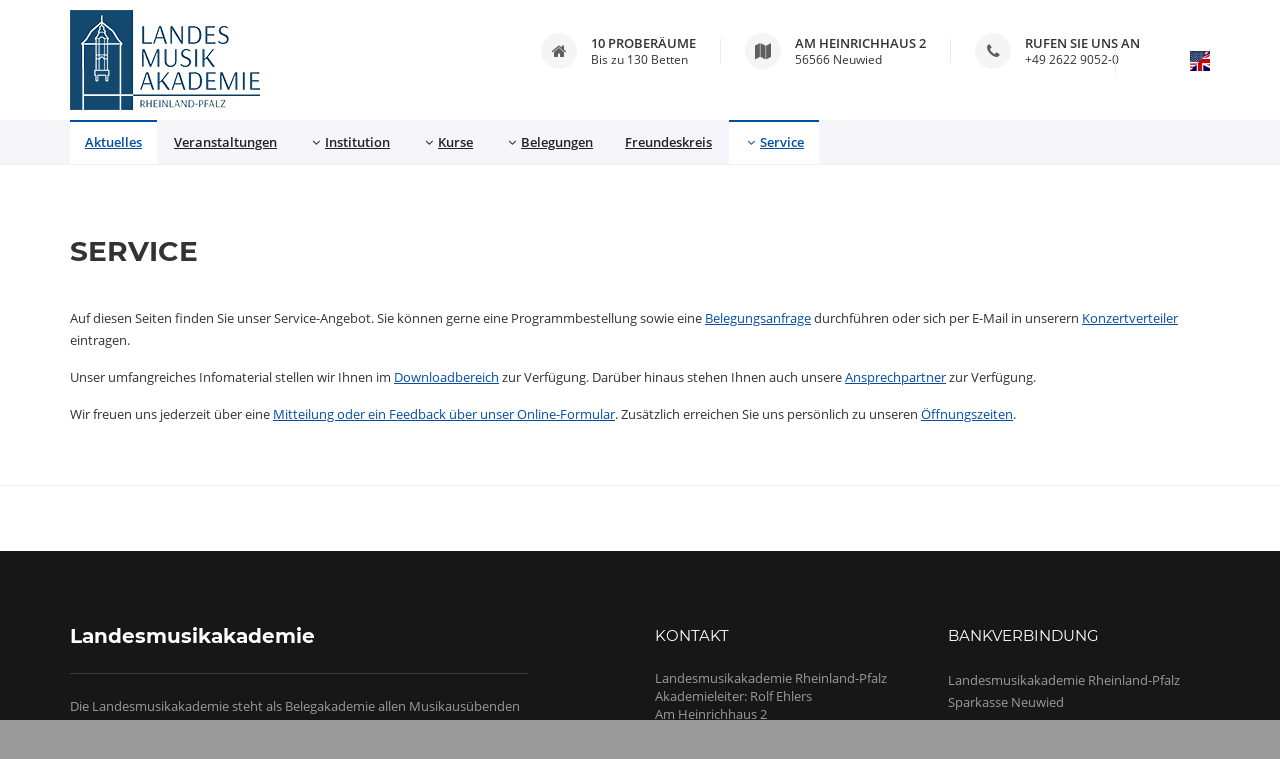

--- FILE ---
content_type: text/html; charset=utf-8
request_url: https://www.landesmusikakademie.de/service
body_size: 4732
content:
<!DOCTYPE html>
<html>
<head>

<meta charset="utf-8">
<!-- 
	Programmierung und CMS Umsetzung: Hamecher Websolutions, www.hamecher.de

	This website is powered by TYPO3 - inspiring people to share!
	TYPO3 is a free open source Content Management Framework initially created by Kasper Skaarhoj and licensed under GNU/GPL.
	TYPO3 is copyright 1998-2026 of Kasper Skaarhoj. Extensions are copyright of their respective owners.
	Information and contribution at https://typo3.org/
-->



<title>Landesmusikakademie</title>
<meta name="generator" content="TYPO3 CMS" />
<meta name="robots" content="INDEX,FOLLOW" />


<link rel="stylesheet" href="/typo3temp/assets/css/7015c8c4ac5ff815b57530b221005fc6.css?1644996054" media="all">
<link rel="stylesheet" href="/fileadmin/layout_2019/assets/css/fonts.css?1582134207" media="all">
<link rel="stylesheet" href="/fileadmin/layout_2019/assets/css/plugins.min.css?1550054610" media="all">
<link rel="stylesheet" href="/fileadmin/layout_2019/assets/css/settings.css?1550054611" media="all">
<link rel="stylesheet" href="/fileadmin/layout_2019/assets/css/layers.css?1550054589" media="all">
<link rel="stylesheet" href="/fileadmin/layout_2019/assets/css/navigation.css?1550054595" media="all">
<link rel="stylesheet" href="/fileadmin/layout_2019/assets/css/style.css?1582542421" media="all">
<link rel="stylesheet" href="/fileadmin/layout_2019/assets/css/style_AddOn.css?1726769933" media="all">




<script src="/fileadmin/layout_2019/assets/js/modernizr.js?1550054713"></script>



<title>Service&nbsp;- Landesmusikakademie Rheinland-Pfalz e. V.</title>

</head>
<body class="left-sidebar">


		<div id="wrapper">
            <header class="header sticky-header">
                <div class="header-inner">
                    <div class="container">
                        <a href="https://www.landesmusikakademie.de/?L=" class="site-logo" title="Landesmusikakademie">
                            <img src="/fileadmin/layout_2019/assets/images/LMA_Logo.png" alt="LMA Logo">
                            <span class="sr-only">Landesmusikakademie</span>
                        </a>

                        <div class="header-info-boxes">
							<div class="header-info-box">
	<i class="fa fa-home"></i>
	<div class="info-box-title">10 Proberäume</div>
	<p>Bis zu 130 Betten</p>
</div>

<div class="header-info-box">
	<i class="fa fa-map"></i>
	<div class="info-box-title">Am Heinrichhaus 2</div>
	<p>56566 Neuwied </p>
</div>

<div class="header-info-box">
	<i class="fa fa-phone"></i>
	<div class="info-box-title">Rufen Sie uns an</div>
	<p>+49 2622 9052-0</p>
</div><div class="header-info-box" style="margin-left: 0px;"><a href="/index.php?id=348&amp;L=1"><img src="https://www.landesmusikakademie.de/typo3/sysext/core/Resources/Public/Icons/Flags/en-us-gb.png" width="20px" alt="EN" /></a></div>
                        </div><!-- End header-info-boxes -->
                    </div><!-- End .container -->
                </div><!-- End .header-inner -->

                <div class="header-bottom">
                    <div class="container">
                        <button type="button" class="navbar-toggle collapsed" data-toggle="collapse" data-target="#main-nav-container" aria-expanded="false">
                            <span class="toggle-text">Menü</span>
                            <span class="toggle-wrapper">
                                <span class="sr-only">Toggle navigation</span>
                                <span class="icon-bar"></span>
                                <span class="icon-bar"></span>
                                <span class="icon-bar"></span>
                            </span>
                        </button>
                        <div class="collapse navbar-collapse" id="main-nav-container">
                            <ul class="nav navbar-nav"><li class="active"><a href="/" title="Aktuelles">Aktuelles</a></li><li><a href="/veranstaltungen" title="Veranstaltungen">Veranstaltungen</a></li><li class="dropdown"><a href="/institution/ueber-uns" title="Institution" class="dropdown-toggle" data-toggle="dropdown" role="button" aria-expanded="false"><span class="angle"></span>Institution</a><ul class="dropdown-menu" role="menu"><li><a href="/institution/ueber-uns" title="Über uns">Über uns</a></li><li><a href="/institution/unterbringung" title="Unterbringung">Unterbringung</a></li><li><a href="/institution/raumangebot" title="Raumangebot">Raumangebot</a></li><li><a href="/institution/ausstattung" title="Ausstattung">Ausstattung</a></li><li><a href="/institution/gremien" title="Gremien">Gremien</a></li><li><a href="/institution/partner" title="Partner">Partner</a></li><li><a href="/institution/geschichte" title="Geschichte">Geschichte</a></li><li><a href="/institution/satzung" title="Satzung">Satzung</a></li></ul></li><li class="dropdown"><a href="/kurse-online" title="Kurse" class="dropdown-toggle" data-toggle="dropdown" role="button" aria-expanded="false"><span class="angle"></span>Kurse</a><ul class="dropdown-menu" role="menu"><li><a href="/kurse-online" title="Kursübersicht">Kursübersicht</a></li><li class="dropdown"><a href="/kurse-online/kategorien" title="Kategorien" class="dropdown-toggle" data-toggle="dropdown" role="button" aria-expanded="false"><span class="angle"></span>Kategorien</a><ul class="dropdown-menu" role="menu"><li><a href="/kurse-online/kategorien/streicher" title="Streicher">Streicher</a></li><li><a href="/kurse-online/kategorien/blaeser" title="Bläser">Bläser</a></li><li><a href="/kurse-online/kategorien/zupfer" title="Zupfer">Zupfer</a></li><li><a href="/kurse-online/kategorien/pianisten" title="Pianisten">Pianisten</a></li><li><a href="/kurse-online/kategorien/perkussion" title="Perkussion">Perkussion</a></li><li><a href="/kurse-online/kategorien/saenger-und-chorleiter" title="Sänger und Chorleiter">Sänger und Chorleiter</a></li><li><a href="/kurse-online/kategorien/tanz-und-rhythmik" title="Tanz und Rhythmik">Tanz und Rhythmik</a></li><li><a href="/kurse-online/kategorien/musizieren-im-alter" title="Musizieren im Alter">Musizieren im Alter</a></li><li><a href="/kurse-online/kategorien/kulturmanagement" title="Kulturmanagement">Kulturmanagement</a></li><li><a href="/kurse-online/kategorien/musikpaedagogen" title="Musikpädagogen">Musikpädagogen</a></li></ul></li><li><a href="/kurse-online/kurskonzeption" title="Kurskonzeption">Kurskonzeption</a></li><li><a href="/kurse-online/teilnahmebedingungen" title="Teilnahmebedingungen">Teilnahmebedingungen</a></li></ul></li><li class="dropdown"><a href="/belegungen" title="Belegungen" class="dropdown-toggle" data-toggle="dropdown" role="button" aria-expanded="false"><span class="angle"></span>Belegungen</a><ul class="dropdown-menu" role="menu"><li><a href="/institution/unterbringung" title="Unterbringung">Unterbringung</a></li><li><a href="/institution/raumangebot" title="Raumangebot">Raumangebot</a></li><li><a href="/institution/ausstattung" title="Ausstattung">Ausstattung</a></li><li><a href="/belegungen/musikalische-klassenfahrt" title="Musikalische Klassenfahrt">Musikalische Klassenfahrt</a></li><li><a href="/belegungen/tarife" title="Tarife">Tarife</a></li><li><a href="/belegungen/vertragsbedingungen" title="Vertragsbedingungen">Vertragsbedingungen</a></li><li><a href="/belegungen/hausordnung" title="Hausordnung">Hausordnung</a></li><li><a href="/belegungen/foerdermassnahmen" title="Fördermaßnahmen">Fördermaßnahmen</a></li><li><a href="/belegungen/belegungsanfrage" title="Belegungsanfrage">Belegungsanfrage</a></li></ul></li><li><a href="/freundeskreis" title="Freundeskreis">Freundeskreis</a></li><li class="dropdown active"><a href="/service" class="dropdown-toggle" data-toggle="dropdown" role="button" aria-expanded="false"><span class="angle"></span>Service</a><ul class="dropdown-menu" role="menu"><li><a href="/service/ansprechpartner" title="Ansprechpartner">Ansprechpartner</a></li><li><a href="/service/oeffnungszeiten" title="Öffnungszeiten">Öffnungszeiten</a></li><li><a href="/service/anfahrt" title="Anfahrt">Anfahrt</a></li><li><a href="/service/mitteilung/feedback" title="Mitteilung/Feedback">Mitteilung/Feedback</a></li><li><a href="/belegungen/belegungsanfrage" title="Belegungsanfrage">Belegungsanfrage</a></li><li><a href="/service/konzertverteiler" title="Konzertverteiler">Konzertverteiler</a></li><li><a href="/service/downloadbereich" title="Downloadbereich">Downloadbereich</a></li></ul></li></ul>
                        </div><!-- /.navbar-collapse -->
                    </div><!-- End .container -->
                </div><!-- End .header-bottom -->
            </header><!-- End .header -->
            
            <div class="main">
				
                <div class="bg-white border pt70 pb45 pb40-sm mb65">
                    <div class="container">
                        <div class="row">
                            <div class="col-md-12">
								<!--div style="color: red; border: 5px solid red; padding: 20px; margin-bottom: 20px;">
									<span><strong>Hinweis:</strong></span>
									Derzeit läuft eine System-Prüfung! Einige Funktionen können dabei eventuell nicht vollständig funktionieren.
								</div-->
                                
    

            <div id="c860" class="frame frame-default frame-type-textmedia frame-layout-0">
                
                
                    



                
                

    
        

    
        <header>
            

    
            <h1 class="">
                Service
            </h1>
        



            



            



        </header>
    



    


                

    <div class="ce-textpic ce-right ce-intext">
        
            



        

        
                <div class="ce-bodytext">
                    
                    <p>Auf diesen Seiten finden Sie unser Service-Angebot. Sie können gerne eine Programmbestellung sowie eine <a href="/belegungen/belegungsanfrage" title="Opens internal link in current window" class="internal-link">Belegungsanfrage</a> durchführen oder sich per E-Mail in unserern <a href="/service/konzertverteiler" title="Opens internal link in current window" class="internal-link">Konzertverteiler</a> eintragen.  
</p>
<p>Unser umfangreiches Infomaterial stellen wir Ihnen im <a href="/service/downloadbereich" title="Opens internal link in current window" class="internal-link">Downloadbereich</a> zur Verfügung. Darüber hinaus stehen Ihnen auch unsere <a href="/service/ansprechpartner" title="Opens internal link in current window" class="internal-link">Ansprechpartner</a> zur Verfügung. 
</p>
<p>Wir freuen uns jederzeit über eine <a href="/service/mitteilung/feedback" title="Opens internal link in current window" class="internal-link">Mitteilung oder ein Feedback über unser Online-Formular</a>. Zusätzlich erreichen Sie uns persönlich zu unseren <a href="/service/oeffnungszeiten" title="Opens internal link in current window" class="internal-link">Öffnungszeiten</a>.</p>
                </div>
            

        
    </div>


                
                    



                
                
                    



                
            </div>

        


                                 
								
								
							</div><!-- End .col-md-12 -->
                        </div><!-- End .row -->
                    </div><!-- End .container -->
                </div><!-- End .bg-gray -->
				
            </div><!-- End .main -->

            <footer class="footer">
                <div class="container">
                    <div class="row">
                        <div class="col-md-5">
                            <div class="widget about-widget">
								<h2>Landesmusikakademie</h2>
<hr />
<p>Die Landesmusikakademie steht als Belegakademie allen Musikausübenden zur Verfügung, die ihren Zielsetzungen entsprechend eigenverantwortlich arbeiten. Ihre Aufgaben umfassen unter anderem Kurse für den musikalischen Nachwuchs, Lehrgänge für die Laienmusik und angehende Profis sowie Fort- und Weiterbildungen für Musikpädagogen in Vorschule, Schule oder im sozialpädagogischen Bereich.</p>
<p><a target="_blank" href="https://www.facebook.com/landesmusikakademie.rlp/" class="social-icon" title="Facebook"><i class="fa fa-facebook"></i></a> <a target="_blank" href="https://www.facebook.com/landesmusikakademie.rlp/" class="social-icon" title="Facebook">Besuchen Sie uns auf Facebook</a></p>
                            </div><!-- End .widget -->
                        </div><!-- End .col-md-5 -->
                        <div class="col-md-6 col-md-offset-1">
                            <div class="row">
							
								<div class="col-sm-6">
									<div class="widget">
										<address>
											<p class="widget-title">Kontakt</p>
Landesmusikakademie Rheinland-Pfalz<br />
Akademieleiter: Rolf Ehlers<br />
Am Heinrichhaus 2<br />
56566 Neuwied-Engers<br />
<br />
Tel.: +49 2622 9052-0<br />
Fax: +49 2622 9052-52<br />
<br />
E-Mail: <a href="mailto:info@landesmusikakademie.de">info@landesmusikakademie.de</a>

										</address>
                                    </div><!-- End .widget -->
                                </div><!-- End .col-sm-6 -->
								
                                <div class="col-sm-6">
                                    <div class="widget">
										<h4 class="widget-title">Bankverbindung</h4>
<p>Landesmusikakademie Rheinland-Pfalz<br />
Sparkasse Neuwied<br />
SWIFT/BIC MALADE51NWD<br />
IBAN DE15 5745 0120 0005 1023 22</p><a href="/index.php?id=&L=1"><img src="https://www.landesmusikakademie.de/typo3/sysext/core/Resources/Public/Icons/Flags/en-us-gb.png" width="20px" /></a>
                                    </div><!-- End .widget -->
                                </div><!-- End .col-sm-6 -->
								
                            </div><!-- End .row -->
                        </div><!-- End .col-md-6 -->
                    </div><!-- End .row -->
                </div><!-- End .container -->

                <div class="footer-bottom">
                    <div class="container">
                        <div class="footer-right">
                            <ul class="footer-menu">
								<li><a href="/impressum">Impressum</a></li><li><a href="/datenschutz">Datenschutz</a></li><li><a href="https://www.landesmusikakademie.de/ct/" target="_blank">Login</a></li>
                            </ul>
                        </div><!-- End .footer-right -->

                        <p class="copyright">&copy; 2000—2026&nbsp;Landesmusikakademie Rheinland-Pfalz e. V.</p>
                    </div><!-- End .container -->
                </div><!-- End .footer-bottom -->
            </footer><!-- End .footer -->
        </div><!-- End #wrapper -->
        
        <a id="scroll-top" href="#top" title="Scroll top"><i class="fa fa-angle-up"></i></a>

        <!-- End -->
        <script src="/fileadmin/layout_2019/assets/js/plugins.min.js"></script>
        <script src="/fileadmin/layout_2019/assets/js/main.js"></script>

        <!-- REVOLUTION JS FILES -->
        <script type="text/javascript" src="/fileadmin/layout_2019/assets/js/jquery.themepunch.tools.min.js"></script>
        <script type="text/javascript" src="/fileadmin/layout_2019/assets/js/jquery.themepunch.revolution.min.js"></script>

        <!-- SLIDER REVOLUTION 5.0 EXTENSIONS  
        (Load Extensions only on Local File Systems !  
        The following part can be removed on Server for On Demand Loading) -->  
        <script type="text/javascript" src="/fileadmin/layout_2019/assets/js/extensions/revolution.extension.actions.min.js"></script>
        <script type="text/javascript" src="/fileadmin/layout_2019/assets/js/extensions/revolution.extension.carousel.min.js"></script>
        <script type="text/javascript" src="/fileadmin/layout_2019/assets/js/extensions/revolution.extension.kenburn.min.js"></script>
        <script type="text/javascript" src="/fileadmin/layout_2019/assets/js/extensions/revolution.extension.layeranimation.min.js"></script>
        <script type="text/javascript" src="/fileadmin/layout_2019/assets/js/extensions/revolution.extension.migration.min.js"></script>
        <script type="text/javascript" src="/fileadmin/layout_2019/assets/js/extensions/revolution.extension.navigation.min.js"></script>
        <script type="text/javascript" src="/fileadmin/layout_2019/assets/js/extensions/revolution.extension.parallax.min.js"></script>
        <script type="text/javascript" src="/fileadmin/layout_2019/assets/js/extensions/revolution.extension.slideanims.min.js"></script>
        <script type="text/javascript" src="/fileadmin/layout_2019/assets/js/extensions/revolution.extension.video.min.js"></script>

        <script type="text/javascript">
            jQuery(document).ready(function() {
                "use strict";

                var revapi;
                if ( $("#rev_slider").revolution == undefined ) {
                    revslider_showDoubleJqueryError("#rev_slider");
                } else {
                    revapi = $("#rev_slider").show().revolution({
                        sliderType: "standard",
                        jsFileLocation: "/fileadmin/layout_2019/assets/js/",
                        sliderLayout: "auto",
                        dottedOverlay:"none",
                        delay: 5000,
                        navigation: {
                            mouseScrollNavigation: "off",
                            onHoverStop: "off",
                            touch: {
                                touchenabled: "on"
                            },
                            arrows: {
                                style: "custom",
                                enable: true,
                                hide_onmobile: false,
                                hide_under: 768,
                                hide_onleave: false,
                                tmp: '',
                                left: {
                                    h_align: "left",
                                    v_align: "center",
                                    h_offset: 0,
                                    v_offset: 0
                                },
                                right: {
                                    h_align: "right",
                                    v_align: "center",
                                    h_offset: 0,
                                    v_offset: 0
                                }
                            },
                            bullets: {
                                enable: true,
                                style: "hades",
                                hide_onmobile: false,
                                hide_onleave: false,
                                hide_under: 768,
                                direction: "horizontal",
                                h_align: "center",
                                v_align: "bottom",
                                h_offset: 0,
                                v_offset: 15,
                                space: 5,
                                tmp: '<span class="tp-bullet-image"></span>'
                            }
                        },
                        responsiveLevels: [1200,992,768,480],
                        gridwidth: [1140,970,750,480],
                        gridheight: [520,440,360,300],
                        lazyType: "smart",
                        spinner: "spinner2",
                        parallax: {
                            type: "off",
                            origo: "slidercenter",
                            speed: 2000,
                            levels: [2,3,4,5,6,7,12,16,10,50],
                            disable_onmobile: "on"
                        },
                        debugMode: false
                    });
                }
            });
        </script>
		




</body>
</html>

--- FILE ---
content_type: text/css; charset=utf-8
request_url: https://www.landesmusikakademie.de/fileadmin/layout_2019/assets/css/style.css?1582542421
body_size: 35804
content:
@charset "UTF-8";
/* 
Template Name: Simple - Multipurpose Premium Html5 Template
Template URI: http://www.eonythemes.com
Description: Multipurpose Html5 Template
Author: Eon

-------- # Table Of Contents # -------- //
-------- 1-  General
-------- 2-  Typography
-------- 3-  Elements
-------- 4-  Pricing
-------- 5-  Headers
-------- 6-  Homepages
-------- 7-  About
-------- 8-  Services Pages
-------- 9-  Blog
-------- 10- Portfolio
-------- 11- Category(Shop) - Product
-------- 12- Cart
-------- 13- Compare
-------- 14- Checkout
-------- 15- Contact
-------- 16- 404
-------- 17- FaQs
-------- 18- Footers
-------- 19- Owl Carousel
-------- 20- Coming Soon
-------- # Table Of Contents # ------- //
*/
/* Page Loader Animation */
#page-loader {
  position: fixed;
  left: 0;
  right: 0;
  top: 0;
  bottom: 0;
  z-index: 9999;
  background-color: #f6f6fa;
  text-align: center;
  overflow: hidden;
}

#page-loader.dark {
  background-color: #171717;
}

#page-loader.white {
  background-color: #fff;
}

.sk-wave {
  width: 62.5px;
  height: 50px;
  text-align: center;
  font-size: 10px;
  position: absolute;
  top: 50%;
  left: 50%;
  margin-left: -31.25px;
  margin-top: -25px;
}

.sk-wave .sk-rect {
  background-color: #034ea2;
  height: 100%;
  width: 4px;
  display: inline-block;
  animation: sk-waveStretchDelay 1.2s infinite ease-in-out;
}

.sk-wave .sk-rect1 {
  animation-delay: -1.2s;
}

.sk-wave .sk-rect2 {
  animation-delay: -1.1s;
}

.sk-wave .sk-rect3 {
  animation-delay: -1s;
}

.sk-wave .sk-rect4 {
  animation-delay: -0.9s;
}

.sk-wave .sk-rect5 {
  animation-delay: -0.8s;
}

@keyframes sk-waveStretchDelay {
  0%, 40%, 100% {
    transform: scaleY(0.4);
  }
  20% {
    transform: scaleY(1);
  }
}

/* Loader Animation End */
/* ----------- 1.General --------------
--------------------------------------*/
body {
  position: relative;
  direction: ltr;
  color: #323232;
  font: 400 13px/1.7 "Open Sans", Arial, sans-serif;
  background-color: #9a9a9a;
  -webkit-font-smoothing: antialiased;
  -moz-osx-font-smoothing: grayscale;
  overflow-x: hidden;
}

body.edge {
  padding: 5px;
}

@media (min-width: 768px) {
  body.edge {
    padding: 10px;
  }
}

@media (min-width: 992px) {
  body.edge {
    padding: 15px;
  }
}

body.edge.bg-white #wrapper {
  background-color: #f2f2fa;
}

#wrapper {
  position: relative;
  background-color: #fff;
}

#wrapper, #wrapper.boxed, #wrapper.boxed-long {
  width: 100%;
}

@media (min-width: 768px) {
  #wrapper.boxed {
    margin: 30px auto;
    width: 750px;
  }
}

@media (min-width: 992px) {
  #wrapper.boxed {
    width: 970px;
  }
}

@media (min-width: 1200px) {
  #wrapper.boxed {
    margin: 50px auto;
    width: 1170px;
  }
}

@media (min-width: 768px) {
  #wrapper.boxed-long {
    margin: 0 auto;
    width: 750px;
  }
}

@media (min-width: 992px) {
  #wrapper.boxed-long {
    width: 970px;
  }
}

@media (min-width: 1200px) {
  #wrapper.boxed-long {
    width: 1170px;
  }
}

::-moz-selection {
  background-color: #034ea2;
  color: #fff;
}

::selection {
  background-color: #034ea2;
  color: #fff;
}

.fullwidth-container.container,
.fullwidth-container.container-fluid {
  padding-left: 0;
  padding-right: 0;
}

.fullwidth-container.container .row,
.fullwidth-container.container-fluid .row {
  margin-left: 0;
  margin-right: 0;
}

.fullwidth-container.container .row [class*="col-"],
.fullwidth-container.container-fluid .row [class*="col-"] {
  padding-left: 0;
  padding-right: 0;
}

.row.row-sm {
  margin-left: -10px;
  margin-right: -10px;
}

.row.row-sm [class*="col-"] {
  padding-left: 10px;
  padding-right: 10px;
}

.fullwidth-row {
  margin-left: 0;
  margin-right: 0;
}

.fullwidth-row [class*="col-"] {
  padding-left: 0;
  padding-right: 0;
}

ul,
ol {
  list-style: none;
  padding: 0;
  margin: 0;
}

a:focus, a:active,
select:focus,
select:active,
input:focus,
input:active,
textarea:focus,
textarea:active,
button:focus,
button:active {
  outline: none;
}

@media (max-width: 480px) {
  .col-xss-12 {
    width: 100%;
    float: none;
  }
}

hr {
  margin-top: 20px;
  margin-bottom: 20px;
  border: 0;
  border-top: 1px solid #e6e6e6;
}

.fullscreen {
  min-height: 100vh;
}

.fullheight {
  height: 100vh;
}

.fullscreen.vertical-center,
.fullheight.vertical-center {
  position: relative;
  overflow: hidden;
}

.fullscreen.vertical-center .vcenter-content,
.fullheight.vertical-center .vcenter-content {
  position: absolute;
  top: 50%;
  left: 0;
  right: 0;
  -ms-transform: translateY(-50%);
  transform: translateY(-50%);
  z-index: 99;
}

.fullscreen.vertical-center .vcenter-content h1,
.fullheight.vertical-center .vcenter-content h1 {
  font-weight: 700;
  font-size: 34px;
  margin-bottom: 18px;
  text-shadow: 0 2px 5px rgba(0, 0, 0, 0.2);
}

@media (min-width: 481px) {
  .fullscreen.vertical-center .vcenter-content h1,
  .fullheight.vertical-center .vcenter-content h1 {
    font-size: 42px;
    margin-bottom: 7px;
  }
}

@media (min-width: 768px) {
  .fullscreen.vertical-center .vcenter-content h1,
  .fullheight.vertical-center .vcenter-content h1 {
    font-size: 52px;
    margin-bottom: 9px;
  }
}

@media (min-width: 992px) {
  .fullscreen.vertical-center .vcenter-content h1,
  .fullheight.vertical-center .vcenter-content h1 {
    font-size: 60px;
    margin-bottom: 12px;
  }
}

@media (min-width: 1200px) {
  .fullscreen.vertical-center .vcenter-content h1,
  .fullheight.vertical-center .vcenter-content h1 {
    font-size: 68px;
  }
}

.fullscreen.vertical-center .vcenter-content p,
.fullheight.vertical-center .vcenter-content p {
  max-width: 720px;
  margin-bottom: 12px;
  font-size: 13px;
  display: none;
  text-shadow: 0 2px 5px rgba(0, 0, 0, 0.2);
}

@media (min-width: 481px) {
  .fullscreen.vertical-center .vcenter-content p,
  .fullheight.vertical-center .vcenter-content p {
    display: block;
    font-size: 14px;
    margin-bottom: 15px;
  }
}

@media (min-width: 768px) {
  .fullscreen.vertical-center .vcenter-content p,
  .fullheight.vertical-center .vcenter-content p {
    font-size: 16px;
    margin-bottom: 20px;
  }
}

@media (min-width: 992px) {
  .fullscreen.vertical-center .vcenter-content p,
  .fullheight.vertical-center .vcenter-content p {
    margin-bottom: 25px;
    font-size: 18px;
  }
}

.fullscreen.vertical-center .vcenter-content.text-center p,
.fullheight.vertical-center .vcenter-content.text-center p {
  margin-left: auto;
  margin-right: auto;
}

.overflow-hidden {
  overflow: hidden;
}

.bg-custom {
  background-color: #034ea2 !important;
  color: #fff;
}

.bg-custom.border {
  border-top: 1px solid #003b64;
  border-bottom: 1px solid #003b64;
}

.bg-custom.bordered {
  border: 1px solid #003b64;
}

.bg-custom2 {
  background-color: #c00f3c !important;
  color: #fff;
}

.bg-custom2.border {
  border-top: 1px solid #58071b;
  border-bottom: 1px solid #58071b;
}

.bg-custom2.bordered {
  border: 1px solid #58071b;
}

.bg-dark {
  background-color: #171717 !important;
  color: #fff;
}

.bg-dark.text-muted {
  color: #777;
}

.bg-dark.border {
  border-top: 1px solid #2b2b2b;
  border-bottom: 1px solid #2b2b2b;
}

.bg-dark.bordered {
  border: 1px solid #2b2b2b;
}

.bg-dark hr {
  border-top-color: #363636;
}

.bg-darker {
  background-color: #101010 !important;
  color: #fff;
}

.bg-darker.border {
  border-top: 1px solid #2f2f2f;
  border-bottom: 1px solid #2f2f2f;
}

.bg-darker.bordered {
  border: 1px solid #2f2f2f;
}

.bg-darker hr {
  border-top-color: #2f2f2f;
}

.bg-lightgray {
  background-color: #f8f8f8 !important;
}

.bg-lightgray.border {
  border-top: 1px solid #ebebeb;
  border-bottom: 1px solid #ebebeb;
}

.bg-lightgray.bordered {
  border: 1px solid #ebebeb;
}

.bg-gray {
  background-color: #f0f0f0 !important;
}

.bg-gray.border {
  border-top: 1px solid #e3e3e3;
  border-bottom: 1px solid #e3e3e3;
}

.bg-gray.bordered {
  border: 1px solid #e3e3e3;
}

.bg-gray hr {
  border-top-color: #d7d7d7;
}

.bg-gray2 {
  background-color: #e1e1e1 !important;
}

.bg-gray2.border {
  border-top: 1px solid #d2d2d2;
  border-bottom: 1px solid #d2d2d2;
}

.bg-gray2.bordered {
  border: 1px solid #d2d2d2;
}

.bg-gray2 hr {
  border-top-color: #c8c8c8;
}

.bg-white {
  background-color: #fff;
}

.bg-white.border {
  border-top: 1px solid #f0f0f0;
  border-bottom: 1px solid #f0f0f0;
}

.bg-white.bordered {
  border: 1px solid #f0f0f0;
}

.bg-image,
.parallax {
  position: relative;
  background-size: cover;
  background-position: center center;
  background-repeat: no-repeat;
}

.parallax {
  background-attachment: fixed;
}

.overlay-container {
  position: relative;
}

.overlay-container > .container,
.overlay-container > .container-fluid {
  position: relative;
  z-index: 2;
}

.overlay-container .overlay {
  position: absolute;
  left: 0;
  right: 0;
  top: 0;
  bottom: 0;
  opacity: 0.4;
  background-color: #000;
  z-index: 0;
}

.overlay-container .overlay.dark {
  background-color: #000;
}

.overlay-container .overlay.custom {
  background-color: #034ea2;
}

.overlay-container .overlay.custom2 {
  background-color: #c00f3c;
}

.overlay-container .overlay.light {
  background-color: #fff;
}

.table-row + .table-row:not(.no-border) {
  border-top: 1px solid #eee;
}

@media (min-width: 992px) {
  .table-row {
    display: table;
    table-layout: fixed;
    width: 100%;
    border: none;
  }
}

.table-row .table-cell {
  padding: 40px 15px 10px;
}

@media (min-width: 992px) {
  .table-row .table-cell {
    display: table-cell;
    vertical-align: middle;
    width: 50%;
    padding: 45px 25px 15px;
  }
  .table-row .table-cell.smaller {
    width: 25%;
  }
  .table-row .table-cell.larger {
    width: 75%;
    padding: 60px 45px 30px;
  }
}

@media (min-width: 1200px) {
  .table-row .table-cell {
    padding: 55px 30px 25px;
  }
}

@media (min-width: 992px) {
  .table-row .table-cell.cell-content .row {
    max-width: 570px;
    float: right;
  }
  .table-row .table-cell.cell-content .row .row {
    float: none;
    max-width: none;
  }
}

@media (min-width: 992px) {
  .table-row .table-cell.cell-content.larger .row {
    max-width: none;
    float: none;
  }
}

@media (min-width: 992px) {
  .table-row .table-cell.cell-content.larger .table-cell-wrapper {
    float: right;
    max-width: 860px;
  }
}

@media (min-width: 1600px) {
  .table-row .table-cell.cell-content.larger .table-cell-wrapper {
    max-width: 75%;
  }
}

@media (min-width: 992px) {
  .table-row .table-cell.cell-content.center .row {
    max-width: 80%;
    float: none;
    margin-left: auto;
    margin-right: auto;
  }
}

.table-row .table-cell.cell-image {
  background-size: cover;
  background-position: center center;
  background-repeat: no-repeat;
  padding-top: 100px;
  padding-bottom: 100px;
  text-align: center;
}

.table-row .table-cell.cell-image h2, .table-row .table-cell.cell-image h3, .table-row .table-cell.cell-image h4, .table-row .table-cell.cell-image h5, .table-row .table-cell.cell-image h6, .table-row .table-cell.cell-image p {
  position: relative;
  z-index: 2;
  margin: 0;
}

.table-row .table-cell.cell-image.empty-cell {
  min-height: 240px;
}

@media (min-width: 992px) {
  .table-row .table-cell.cell-image {
    padding-top: 0;
    padding-bottom: 0;
  }
}

@media (min-width: 992px) {
  .table-row .table-cell.cell-image + .cell-content .row {
    float: none;
  }
}

@media (min-width: 992px) {
  .table-row .table-cell.cell-image + .cell-content.larger .table-cell-wrapper {
    float: none;
  }
}

.table-row .table-cell.cell-map-container {
  padding: 0;
  position: relative;
}

@media (max-width: 991px) {
  .table-row .table-cell.cell-map-container {
    height: 360px;
  }
}

@media (max-width: 767px) {
  .table-row .table-cell.cell-map-container {
    height: 260px;
  }
}

.table-row .table-cell.cell-map-container .cell-map {
  position: absolute !important;
  left: 0;
  right: 0;
  top: 0;
  bottom: 0;
  height: 100% !important;
  margin: 0 !important;
  z-index: 99;
}

@media (min-width: 992px) {
  .table-row .table-cell.cell-map-container .cell-map {
    min-height: 598px;
  }
}

@media (min-width: 1200px) {
  .table-row .table-cell.cell-map-container .cell-map {
    min-height: 618px;
  }
}

@media (min-width: 992px) {
  .table-row .table-cell.cell-map-container + .cell-content .row {
    float: none;
  }
}

@media (min-width: 992px) {
  .table-row .table-cell.cell-map-container + .cell-content.larger .table-cell-wrapper {
    float: none;
  }
}

.trigger-video-btn {
  position: relative;
  z-index: 10;
  display: inline-block;
  width: 72px;
  height: 72px;
  font-size: 28px;
  line-height: 72px;
  color: #fff;
  background-color: rgba(0, 0, 0, 0.35);
  border-radius: 50%;
  box-shadow: 0 0 0 4px rgba(255, 255, 255, 0.46), 0 4px 3px rgba(0, 0, 0, 0.4);
  transition: all 0.4s;
}

.trigger-video-btn:hover, .trigger-video-btn:focus {
  color: #fff;
  background-color: rgba(0, 105, 176, 0.65);
  box-shadow: 0 0 0 6px rgba(255, 255, 255, 0.64), 0 4px 3px rgba(0, 0, 0, 0.7);
}

/* ----------- 2.Typography -----------
--------------------------------------*/
/* Elements Typography */
h1, .h1,
h2, .h2,
h3, .h3,
h4, .h4,
h5, .h5,
h6, .h6 {
  font-weight: 600;
  font-family: "Open Sans", Arial, sans-serif, Arial, sans-serif;
  line-height: 1;
  color: #222;
  margin-top: 0;
  margin-bottom: 20px;
}

h1 small, .h1 small,
h2 small, .h2 small,
h3 small, .h3 small,
h4 small, .h4 small,
h5 small, .h5 small,
h6 small, .h6 small {
  color: inherit;
}

h1,
.h1 {
  font-size: 24px;
}

h2,
.h2 {
  font-size: 20px;
}

h3,
.h3 {
  font-size: 18px;
}

h4,
.h4 {
  font-size: 16px;
  margin-bottom: 15px;
}

h5,
.h5 {
  font-size: 14px;
  margin-bottom: 15px;
}

h6,
.h6 {
  font-size: 12px;
  margin-bottom: 15px;
}

a {
  color: #034ea2;
  transition: color 0.4s;
}

a:hover, a:focus {
  color: #001d31;
  text-decoration: none;
}

.text-custom {
  color: #034ea2;
}

.text-custom2 {
  color: #c00f3c;
}

.text-white {
  color: #fff !important;
}

.text-muted {
  color: #777 !important;
}

.text-light {
  font-weight: 300 !important;
}

.text-spaced {
  letter-spacing: 0.05em;
}

.text-lineth {
  text-decoration: line-through;
}

.text-underline {
  text-decoration: underline;
}

blockquote {
  position: relative;
  padding: 25px 30px 23px 30px;
  margin: 0 0 20px;
  font-size: 14px;
  line-height: 1.6;
  background-color: #f6f6fa;
  font-style: italic;
  border: none;
  border-radius: 0;
}

.bg-lightgray blockquote {
  background-color: #f0f0f0;
}

@media (max-width: 767px) {
  blockquote {
    padding: 18px 15px 16px 15px;
  }
}

blockquote p {
  margin-bottom: 0;
}

blockquote cite {
  display: inline-block;
  margin-top: 16px;
  font-size: 13px;
  font-weight: 600;
  font-style: italic;
  color: #034ea2;
}

blockquote.blockquote-reverse {
  border: none;
  padding: 25px 30px 23px 30px;
}

@media (max-width: 767px) {
  blockquote.blockquote-reverse {
    padding: 18px 15px 16px 15px;
  }
}

p {
  margin-bottom: 15px;
}

.highlight {
  background-color: #101010;
  color: #fff;
  padding: 0 4px;
}

.highlight.rounded {
  border-radius: 5px;
}

.highlight.gray {
  color: #323232;
  background-color: #eaeaea;
}

.highlight.darkgray {
  color: #323232;
  background-color: #c7c7c7;
}

.highlight.custom {
  background-color: #034ea2;
}

.highlight.custom2 {
  background-color: #c00f3c;
}

.dropcap::first-letter {
  float: left;
  font-size: 2.2em;
  padding: 0 0.2em;
  margin-right: 0.2em;
  line-height: 1.4;
  color: #fff;
  background-color: #101010;
}

.dropcap.gray::first-letter {
  color: #222;
  background-color: #eaeaea;
}

.dropcap.custom::first-letter {
  background-color: #034ea2;
}

.dropcap.custom2::first-letter {
  color: #fff;
  background-color: #c00f3c;
}

.fa-ul {
  margin-left: 23px;
  margin-bottom: 20px;
}

.fa-ul li {
  margin-bottom: 7px;
}

.fa-ul li .fa-li {
  left: -23px;
  width: auto;
  top: 50%;
  transform: translateY(-50%);
  -webkit-transform: translateY(-50%);
  -ms-transform: translateY(-50%);
}

.lead.max-width {
  max-width: 680px;
}

.text-center .lead.max-width {
  margin-left: auto;
  margin-right: auto;
}

.lead.smaller {
  font-size: 15px;
}

@media (min-width: 768px) {
  .lead.smaller {
    font-size: 17px;
  }
}

/* ----------- 3.Elements ------------
--------------------------------------*/
/* Elements Titles */
.title {
  position: relative;
  padding-bottom: 15px;
}

.title:after {
  content: '';
  display: block;
  width: 50px;
  height: 2px;
  position: absolute;
  bottom: 0;
  left: 0;
  background-color: #eaeaea;
}

.title.text-center:after {
  left: 50%;
  margin-left: -25px;
}

.title.text-right:after {
  left: auto;
  right: 0;
}

.title.custom:after {
  background-color: #034ea2;
}

.title.custom2:after {
  background-color: #c00f3c;
}

.title.dark:after {
  background-color: #171717;
}

.title.text-white:after, .title.white:after {
  background-color: #fff;
}

.title.title-bottom-border:after {
  height: 4px;
  bottom: -2px;
}

.title-desc {
  font-size: 16px;
  font-weight: 300;
  max-width: 720px;
  margin-bottom: 50px;
}

.title-desc.text-center {
  margin-left: auto;
  margin-right: auto;
}

.title-border {
  padding: 0 0 0 0.6em;
  border-left: 3px solid transparent;
}

.title-border > span {
  display: inline-block;
  padding: 0 0.6em;
  background-color: #fff;
  position: relative;
  z-index: 1;
}

.edge.bg-white #wrapper .title-border > span {
  background-color: #f2f2fa;
}

.bg-gray .title-border > span {
  background-color: #f0f0f0 !important;
}

.bg-gray2 .title-border > span {
  background-color: #e1e1e1 !important;
}

.title-border.text-right,
.text-right > .title-border {
  padding: 0 0.6em 0 0;
  border-left: none;
  border-right: 3px solid transparent;
}

.title-border.text-center,
.text-center > .title-border {
  padding: 0;
  border: none;
}

.title-border.text-center > span,
.text-center > .title-border > span {
  border-left: 3px solid transparent;
  border-right: 3px solid transparent;
}

.title-border.title-border {
  margin-bottom: 10px;
}

.title-border.custom, .title-border.text-right.custom,
.title-border.text-center.custom > span {
  border-color: #034ea2;
}

.title-border.title-bg-line, .title-border.text-center.title-bg-line, .title-border.title-bg, .title-border.text-center.title-bg {
  padding: 0;
}

.bg-dark .title-border > span {
  background-color: #171717;
}

.bg-gray .title-border > span {
  background-color: #f0f0f0;
}

.bg-lightgray .title-border > span {
  background-color: #f8f8f8;
}

.bg-lightergray .title-border > span {
  background-color: #fafafa;
}

.bg-gray2 .title-border > span {
  background-color: #e1e1e1;
}

.title-bottom-border.custom {
  border-color: #034ea2;
}

.title-bg-line,
.title-underline {
  position: relative;
}

.title-bg-line > span,
.title-underline > span {
  padding: 0 0.6em;
}

.title-bg-line:after {
  content: '';
  display: block;
  height: 1px;
  background-color: transparent;
  position: absolute;
  top: 50%;
  left: 0;
  right: 0;
  z-index: 0;
}

.title-block {
  margin-bottom: 30px;
}

.title-block .title {
  margin-bottom: 10px;
}

.title-block > p {
  font-size: 1.1em;
}

.title > .light,
.title-block .light {
  font-weight: normal;
}

.title-bottom-border {
  border-bottom: 1px solid transparent;
}

.title-bottom-border.dashed {
  border-bottom-style: dashed;
}

.title-bottom-border.dotted {
  border-bottom-style: dotted;
}

.title-border.dark,
.title-border.text-right.dark,
.title-border.text-center.dark > span,
.title-bottom-border.dark {
  border-color: #171717;
}

.title-border.title-bg.dark,
.title-bg-line.dark:after {
  background-color: #171717;
}

.title-border.gray,
.title-border.text-right.gray,
.title-border.text-center.gray > span,
.title-bottom-border.gray {
  border-color: #eaeaea;
}

.title-border.title-bg.gray,
.title-bg-line.gray:after {
  background-color: #eaeaea;
}

.title-border.white,
.title-border.text-right.white,
.title-border.text-center.white > span,
.title-bottom-border.white {
  border-color: #fff;
}

.title-border.title-bg.white,
.title-bg-line.white:after {
  background-color: #fff;
}

.title-border.title-bg.custom,
.title-bg-line.custom:after,
.bg-custom .title-border > span {
  background-color: #034ea2;
}

.title-border.title-bg.custom2,
.title-bg-line.custom2:after,
.bg-custom2 .title-border > span {
  background-color: #c00f3c;
}

/* Breadcrumbs */
.breadcrumb {
  padding: 18px 0;
  margin: 0;
  background-color: transparent;
  border-radius: 0;
  font-size: 1.25rem;
  font-weight: 400;
}

.breadcrumb li a {
  color: #034ea2;
}

.breadcrumb li a:hover, .breadcrumb li a:focus {
  color: #004b7d;
}

.breadcrumb > .active {
  color: #222;
}

.breadcrumb li + li:before {
  color: #333;
  content: "\f101";
  font-family: 'FontAwesome';
  padding: 0 13px 0 6px;
}

/* Page Headers */
.page-header {
  padding: 25px 0;
  margin: 0 0 50px;
  background-color: #f6f6fa;
  border-bottom: 1px solid #eeeeee;
  /* Parallax + overlay */
  /* Dark background */
  /* Custom background */
  /* Custom2 background */
}

@media (min-width: 768px) {
  .page-header {
    margin-bottom: 60px;
  }
}

@media (min-width: 992px) {
  .page-header {
    margin-bottom: 70px;
  }
}

.page-header .breadcrumb {
  padding: 0;
}

.page-header h1 {
  font-family: "Montserrat", Arial, sans-serif;
  font-size: 28px;
  line-height: 1.15;
  font-weight: 700;
  color: #333;
  text-transform: uppercase;
  margin: 0;
}

.page-header h1 + .breadcrumb {
  margin-top: 6px;
}

.page-header p {
  font-size: 1.25rem;
  font-weight: 400;
  line-height: 1.5;
  margin: 0;
}

.page-header.larger {
  padding: 40px 0;
}

.page-header.largest {
  padding: 80px  0;
}

.page-header.largest h1 {
  font-size: 32px;
}

.page-header.larger-top {
  padding-top: 130px;
}

@media (min-width: 768px) and (max-width: 991px) {
  .page-header.larger-top {
    padding-top: 200px;
  }
}

@media (min-width: 992px) {
  .page-header.larger-top {
    padding-top: 160px;
  }
}

.page-header.largest-top {
  padding-top: 160px;
}

@media (min-width: 768px) and (max-width: 991px) {
  .page-header.largest-top {
    padding-top: 230px;
  }
}

@media (min-width: 992px) {
  .page-header.largest-top {
    padding-top: 200px;
  }
}

.page-header.fullheight > .container-fluid, .page-header.fullscreen > .container-fluid {
  display: table;
  width: 100%;
  height: 100%;
}

@media (max-width: 767px) {
  .page-header.fullheight > .container, .page-header.fullscreen > .container {
    width: 100%;
  }
}

.page-header.fullheight .page-header-cell, .page-header.fullscreen .page-header-cell {
  display: table-cell;
  vertical-align: middle;
}

.page-header.parallax, .page-header.bg-image {
  position: relative;
}

.page-header.parallax:before, .page-header.bg-image:before {
  content: '';
  display: block;
  position: absolute;
  left: 0;
  top: 0;
  bottom: 0;
  right: 0;
  z-index: 0;
  background-color: #fff;
  opacity: 0.65;
}

.page-header.parallax .container,
.page-header.parallax .container-fluid, .page-header.bg-image .container,
.page-header.bg-image .container-fluid {
  position: relative;
  z-index: 1;
}

.page-header.dark {
  background-color: #171717;
  color: #9a9a9a;
  border-color: #101010;
}

.page-header.dark h1 {
  color: #fff;
}

.page-header.dark .breadcrumb li a {
  color: #9a9a9a;
}

.page-header.dark .breadcrumb li a:hover, .page-header.dark .breadcrumb li a:focus {
  color: #fff;
}

.page-header.dark .breadcrumb > .active {
  color: #fff;
}

.page-header.dark .breadcrumb li + li:before {
  color: #bbb;
}

.page-header.dark.parallax:before, .page-header.dark.bg-image:before {
  background-color: #000;
  opacity: 0.6;
}

.page-header.custom {
  background-color: #034ea2;
  color: #0087e3;
  border-color: #0078ca;
}

.page-header.custom h1 {
  color: #fff;
}

.page-header.custom .breadcrumb li a {
  color: #54baff;
}

.page-header.custom .breadcrumb li a:hover, .page-header.custom .breadcrumb li a:focus {
  color: #fff;
}

.page-header.custom .breadcrumb > .active {
  color: #fff;
}

.page-header.custom .breadcrumb li + li:before {
  color: #0d9dff;
}

.page-header.custom.parallax:before, .page-header.custom.bg-image:before {
  background-color: #034ea2;
}

.page-header.custom2 {
  background-color: #c00f3c;
  color: #ed154c;
  border-color: #d81143;
}

.page-header.custom2 h1 {
  color: #fff;
}

.page-header.custom2 .breadcrumb li a {
  color: #f2577f;
}

.page-header.custom2 .breadcrumb li a:hover, .page-header.custom2 .breadcrumb li a:focus {
  color: #fff;
}

.page-header.custom2 .breadcrumb > .active {
  color: #fff;
}

.page-header.custom2 .breadcrumb li + li:before {
  color: #f03b69;
}

.page-header.custom2.parallax:before, .page-header.custom2.bg-image:before {
  background-color: #c00f3c;
}

/* Added this for elements page to clear margin bottom just for this page */
.elements-page .page-header {
  margin-bottom: 0;
}

/* Elements Collapses */
.panel-group .panel + .panel {
  margin-top: 4px;
}

.panel-group .panel-heading + .panel-collapse > .panel-body {
  border-top: none;
}

.panel {
  background-color: transparent;
  margin-bottom: 40px;
  border-radius: 0;
  border: none;
  box-shadow: none;
  /* Panel Default */
  /* Panel Inverse */
  /* Panel Custom */
}

.panel .panel-heading {
  padding: 0;
  border-radius: 0;
  border: none;
}

.panel .panel-heading .panel-title {
  font-weight: 400;
  position: relative;
  font-size: 13px;
  font-family: "Open Sans", Arial, sans-serif;
}

.panel .panel-heading .panel-title a {
  border: 1px solid transparent;
  display: block;
  padding: 12px 16px;
  color: #333;
  transition: all 0.4s;
}

.panel .panel-heading .panel-title a:before {
  display: inline-block;
  min-width: 15px;
  font-family: 'FontAwesome';
  content: "\f107";
}

.panel .panel-heading .panel-title a.collapsed:before {
  content: "\f105";
}

.panel .panel-body {
  padding: 16px 0;
}

.panel .panel-body p {
  margin-bottom: 13px;
}

.panel .panel-body p:last-child {
  margin-bottom: 0;
}

.panel.panel-default .panel-heading a {
  color: #333;
  background-color: #f6f6fa;
  border-color: #f0f0fa;
}

.panel.panel-default .panel-heading a:hover, .panel.panel-default .panel-heading a:focus {
  color: #333;
  background-color: #eee;
  border-color: #e8e8e8;
}

.panel.panel-inverse .panel-heading a {
  background-color: #222;
  border-color: #101010;
  color: #fff;
}

.panel.panel-inverse .panel-heading a:hover, .panel.panel-inverse .panel-heading a:focus {
  color: #fff;
  background-color: #101010;
  border-color: #000;
}

.panel.panel-custom .panel-heading a {
  background-color: #034ea2;
  border-color: #005a97;
  color: #fff;
}

.panel.panel-custom .panel-heading a:hover, .panel.panel-custom .panel-heading a:focus {
  color: #fff;
  background-color: #005a97;
  border-color: #004b7d;
}

/* Elements Tabs */
.nav.nav-tabs > li > a, .nav.nav-pills > li > a {
  padding: 9px 15px;
  color: #323232;
  transition: background 0.35s;
}

.nav.nav-tabs > li > a:hover, .nav.nav-pills > li > a:hover {
  background-color: #f6f6fa;
}

@media (max-width: 480px) {
  .nav.nav-tabs:not(.nav-justified) > li > a, .nav.nav-pills:not(.nav-justified) > li > a {
    padding-left: 7px;
    padding-right: 7px;
    max-width: 70px;
    text-overflow: ellipsis;
    white-space: nowrap;
    overflow: hidden;
  }
}

.nav.nav-justified > li > a {
  margin: 0;
  border-radius: 0;
}

.nav.nav-justified > li + li {
  margin-left: 0 !important;
}

.nav-tabs {
  margin-bottom: 15px;
  border-bottom-color: #e1e1e1;
}

.nav-tabs li a {
  border-radius: 0;
  position: relative;
}

.nav-tabs li a i {
  margin-right: 7px;
}

.nav-tabs li a:before {
  content: '';
  position: absolute;
  display: block;
  left: 50%;
  right: 50%;
  height: 2px;
  top: -1px;
  background-color: #034ea2;
  visibility: hidden;
  transition: all 0.4s;
}

.nav-tabs li a:hover {
  border-color: #e1e1e1;
}

.nav-tabs li.active a, .nav-tabs li.active a:hover, .nav-tabs li.active a:focus {
  background-color: #fff;
  border-color: #e1e1e1;
  border-bottom-color: transparent;
}

.bg-lightgray .nav-tabs li.active a, .bg-lightgray .nav-tabs li.active a:hover, .bg-lightgray .nav-tabs li.active a:focus {
  background-color: #f8f8f8;
}

.nav-tabs li.active a:before {
  visibility: visible;
  left: -1px;
  right: -1px;
}

.tab-content.bordered {
  padding: 15px;
  border: 1px solid #e1e1e1;
  border-top: none;
  margin-top: -15px;
}

.tab-content.bordered p:last-child {
  margin-bottom: 0;
}

.tab-content + .nav-tabs {
  border-bottom: none;
  border-top: 1px solid #e1e1e1;
}

.tab-content + .nav-tabs > li > a {
  border-top: none;
}

.tab-content + .nav-tabs > li > a:before {
  top: auto;
  bottom: -1px;
}

.tab-content + .nav-tabs > li.active a, .tab-content + .nav-tabs > li.active a:hover, .tab-content + .nav-tabs > li.active a:focus {
  margin-top: -1px;
  border: 1px solid #eee;
  border-top-color: transparent;
}

.tab-content + .nav-tabs > li.active a:before {
  visibility: visible;
  left: 0;
  right: 0;
}

@media (min-width: 768px) {
  .vertical-tab {
    display: table;
  }
  .vertical-tab .nav-tabs,
  .vertical-tab .nav-pils,
  .vertical-tab .tab-content {
    display: table-cell;
  }
  .vertical-tab .nav-tabs > li,
  .vertical-tab .nav-pils > li,
  .vertical-tab .tab-content > li {
    float: none;
    white-space: nowrap;
  }
  .vertical-tab.left .tab-content {
    padding-left: 15px;
  }
  .vertical-tab.right .tab-content {
    padding-right: 15px;
  }
  .vertical-tab .nav-tabs {
    margin-bottom: 0;
    border: none;
  }
  .vertical-tab.left .nav-tabs {
    border-right: 1px solid #eee;
  }
  .vertical-tab.left .nav-tabs > li {
    margin: 0;
  }
  .vertical-tab.left .nav-tabs > li a {
    margin: 0;
  }
  .vertical-tab.left .nav-tabs > li a:before {
    top: 50%;
    bottom: 50%;
    left: -1px;
    right: auto;
    height: auto;
    width: 2px;
  }
  .vertical-tab.left .nav-tabs > li.active a,
  .vertical-tab.left .nav-tabs > li.active a:hover,
  .vertical-tab.left .nav-tabs > li.active a:focus {
    border: 1px solid #eee;
    margin: 0;
    margin-right: -1px;
    border-right-color: transparent;
  }
  .vertical-tab.left .nav-tabs > li.active a:before,
  .vertical-tab.left .nav-tabs > li.active a:hover:before,
  .vertical-tab.left .nav-tabs > li.active a:focus:before {
    top: -1px;
    bottom: -1px;
  }
  .vertical-tab.right .tab-content + .nav-tabs > li > a {
    border-top: 1px solid transparent;
  }
  .vertical-tab.right .nav-tabs {
    border-left: 1px solid #eee;
  }
  .vertical-tab.right .nav-tabs > li a {
    margin: 0;
    border-width: 1px;
  }
  .vertical-tab.right .nav-tabs > li a:before {
    top: 50%;
    bottom: 50%;
    right: -1px;
    left: auto;
    height: auto;
    width: 2px;
  }
  .vertical-tab.right .nav-tabs > li.active a,
  .vertical-tab.right .nav-tabs > li.active a:hover,
  .vertical-tab.right .nav-tabs > li.active a:focus {
    border: 1px solid #eee;
    margin: 0;
    margin-left: -1px;
    border-left-color: transparent;
  }
  .vertical-tab.right .nav-tabs > li.active a:before,
  .vertical-tab.right .nav-tabs > li.active a:hover:before,
  .vertical-tab.right .nav-tabs > li.active a:focus:before {
    top: -1px;
    bottom: -1px;
  }
  .vertical-tab .nav-pills {
    min-width: 110px;
  }
  .vertical-tab .nav-pills > li {
    display: block;
    width: 100%;
  }
  .vertical-tab .nav-pills > li + li {
    margin-left: 0;
  }
}

.nav-pills {
  margin-bottom: 15px;
}

.nav-pills > li > a {
  border-radius: 0;
}

.nav-pills > li + li {
  margin-left: 3px;
}

.nav-pills > li.active a,
.nav-pills > li.active a:hover,
.nav-pills > li.active a:focus {
  color: #fff;
  background-color: #034ea2;
}

/* Elements Buttons */
.btn {
  position: relative;
  z-index: 2;
  transition: background 0.45s, border 0.45s;
  font-size: 13px;
  font-weight: 400;
  padding: 9px 15px;
  border-radius: 0;
}

.btn.btn-rounded {
  border-radius: 5px;
}

.btn.btn-border {
  padding: 8px 14px;
  border-width: 2px;
}

.btn.btn-sm {
  font-size: 11px;
  padding: 7px 10px;
}

.btn.btn-sm.btn-rounded {
  border-radius: 4px;
}

.btn.btn-sm.btn-border {
  padding: 6px 9px;
  border-width: 2px;
}

.btn.btn-lg {
  font-size: 15px;
  padding: 11px 20px;
}

.btn.btn-lg.btn-rounded {
  border-radius: 7px;
}

.btn.btn-lg.btn-border {
  padding: 10px 19px;
  border-width: 2px;
}

.btn i {
  margin-right: 5px;
  font-size: 80%;
  vertical-align: middle;
  margin-top: -3px;
}

.btn:active, .btn.active {
  box-shadow: none;
  -webkit-box-shadow: none;
}

.btn:focus, .btn:active {
  outline: none;
}

.btn.min-width {
  min-width: 150px;
  text-align: center !important;
}

@media (max-width: 480px) {
  .btn.min-width {
    min-width: 0;
  }
}

.btn.min-width-sm {
  min-width: 120px;
  text-align: center !important;
}

@media (max-width: 480px) {
  .btn.min-width-sm {
    min-width: 0;
  }
}

.btn.min-width-lg {
  min-width: 170px;
  text-align: center !important;
}

@media (max-width: 480px) {
  .btn.min-width-lg {
    min-width: 0;
  }
}

.tp-caption.btn i {
  font-size: inherit;
  margin-top: auto;
  margin-right: 0;
}

.btn-group {
  /* Dropdown */
}

.btn-group > .btn + .btn {
  border-left: 1px solid rgba(255, 255, 255, 0.15);
}

.btn-group .dropdown-menu {
  padding: 7px 0;
  border-radius: 0;
  font-size: 13px;
  border-color: #eee;
}

.btn-group .dropdown-menu li a {
  color: #323232;
  padding: 4px 15px;
  transition: background 0.4s;
}

.btn-group .dropdown-menu li a:hover, .btn-group .dropdown-menu li a:focus {
  color: #323232;
  background-color: #f6f6fa;
}

/* Button Colors */
.btn.btn-custom {
  color: #fff;
  background-color: #034ea2;
  border-color: #034ea2;
}

.btn.btn-custom:hover, .btn.btn-custom:focus {
  color: #fff;
  background-color: #004b7d;
  border-color: #004b7d;
}

.btn.btn-custom.btn-border {
  color: #034ea2;
  background-color: transparent;
  border-color: #034ea2;
}

.btn.btn-custom.btn-border:hover, .btn.btn-custom.btn-border:focus {
  color: #fff;
  background-color: #034ea2;
  border-color: #034ea2;
}

.btn.btn-custom2 {
  color: #fff;
  background-color: #c00f3c;
  border-color: #c00f3c;
}

.btn.btn-custom2:hover, .btn.btn-custom2:focus {
  color: #fff;
  background-color: #910b2d;
  border-color: #910b2d;
}

.btn.btn-custom2.btn-border {
  color: #c00f3c;
  background-color: transparent;
  border-color: #c00f3c;
}

.btn.btn-custom2.btn-border:hover, .btn.btn-custom2.btn-border:focus {
  color: #fff;
  background-color: #c00f3c;
  border-color: #c00f3c;
}

.btn.btn-red {
  color: #fff;
  background-color: #f41d1d;
  border-color: #f41d1d;
}

.btn.btn-red:hover, .btn.btn-red:focus {
  color: #fff;
  background-color: #d40a0a;
  border-color: #d40a0a;
}

.btn.btn-red.btn-border {
  color: #f41d1d;
  background-color: transparent;
  border-color: #f41d1d;
}

.btn.btn-red.btn-border:hover, .btn.btn-red.btn-border:focus {
  color: #fff;
  background-color: #f41d1d;
  border-color: #f41d1d;
}

.btn.btn-darkred {
  color: #fff;
  background-color: #d10707;
  border-color: #d10707;
}

.btn.btn-darkred:hover, .btn.btn-darkred:focus {
  color: #fff;
  background-color: #a00505;
  border-color: #a00505;
}

.btn.btn-darkred.btn-border {
  color: #d10707;
  background-color: transparent;
  border-color: #d10707;
}

.btn.btn-darkred.btn-border:hover, .btn.btn-darkred.btn-border:focus {
  color: #fff;
  background-color: #d10707;
  border-color: #d10707;
}

.btn.btn-blue {
  color: #fff;
  background-color: #0172b8;
  border-color: #0172b8;
}

.btn.btn-blue:hover, .btn.btn-blue:focus {
  color: #fff;
  background-color: #015385;
  border-color: #015385;
}

.btn.btn-blue.btn-border {
  color: #0172b8;
  background-color: transparent;
  border-color: #0172b8;
}

.btn.btn-blue.btn-border:hover, .btn.btn-blue.btn-border:focus {
  color: #fff;
  background-color: #0172b8;
  border-color: #0172b8;
}

.btn.btn-lightblue {
  color: #fff;
  background-color: #2599e2;
  border-color: #2599e2;
}

.btn.btn-lightblue:hover, .btn.btn-lightblue:focus {
  color: #fff;
  background-color: #197cbb;
  border-color: #197cbb;
}

.btn.btn-lightblue.btn-border {
  color: #2599e2;
  background-color: transparent;
  border-color: #2599e2;
}

.btn.btn-lightblue.btn-border:hover, .btn.btn-lightblue.btn-border:focus {
  color: #fff;
  background-color: #2599e2;
  border-color: #2599e2;
}

.btn.btn-green {
  color: #fff;
  background-color: #49ba17;
  border-color: #49ba17;
}

.btn.btn-green:hover, .btn.btn-green:focus {
  color: #fff;
  background-color: #378d11;
  border-color: #378d11;
}

.btn.btn-green.btn-border {
  color: #49ba17;
  background-color: transparent;
  border-color: #49ba17;
}

.btn.btn-green.btn-border:hover, .btn.btn-green.btn-border:focus {
  color: #fff;
  background-color: #49ba17;
  border-color: #49ba17;
}

.btn.btn-green2 {
  color: #fff;
  background-color: #06b0aa;
  border-color: #06b0aa;
}

.btn.btn-green2:hover, .btn.btn-green2:focus {
  color: #fff;
  background-color: #047f7a;
  border-color: #047f7a;
}

.btn.btn-green2.btn-border {
  color: #06b0aa;
  background-color: transparent;
  border-color: #06b0aa;
}

.btn.btn-green2.btn-border:hover, .btn.btn-green2.btn-border:focus {
  color: #fff;
  background-color: #06b0aa;
  border-color: #06b0aa;
}

.btn.btn-lightgreen {
  color: #fff;
  background-color: #7aed47;
  border-color: #7aed47;
}

.btn.btn-lightgreen:hover, .btn.btn-lightgreen:focus {
  color: #fff;
  background-color: #58e819;
  border-color: #58e819;
}

.btn.btn-lightgreen.btn-border {
  color: #7aed47;
  background-color: transparent;
  border-color: #7aed47;
}

.btn.btn-lightgreen.btn-border:hover, .btn.btn-lightgreen.btn-border:focus {
  color: #fff;
  background-color: #7aed47;
  border-color: #7aed47;
}

.btn.btn-yellow {
  color: #fff;
  background-color: #f4b907;
  border-color: #f4b907;
}

.btn.btn-yellow:hover, .btn.btn-yellow:focus {
  color: #fff;
  background-color: #c29306;
  border-color: #c29306;
}

.btn.btn-yellow.btn-border {
  color: #f4b907;
  background-color: transparent;
  border-color: #f4b907;
}

.btn.btn-yellow.btn-border:hover, .btn.btn-yellow.btn-border:focus {
  color: #fff;
  background-color: #f4b907;
  border-color: #f4b907;
}

.btn.btn-orange {
  color: #fff;
  background-color: #f08903;
  border-color: #f08903;
}

.btn.btn-orange:hover, .btn.btn-orange:focus {
  color: #fff;
  background-color: #be6c02;
  border-color: #be6c02;
}

.btn.btn-orange.btn-border {
  color: #f08903;
  background-color: transparent;
  border-color: #f08903;
}

.btn.btn-orange.btn-border:hover, .btn.btn-orange.btn-border:focus {
  color: #fff;
  background-color: #f08903;
  border-color: #f08903;
}

.btn.btn-purple {
  color: #fff;
  background-color: #f003d7;
  border-color: #f003d7;
}

.btn.btn-purple:hover, .btn.btn-purple:focus {
  color: #fff;
  background-color: #be02aa;
  border-color: #be02aa;
}

.btn.btn-purple.btn-border {
  color: #f003d7;
  background-color: transparent;
  border-color: #f003d7;
}

.btn.btn-purple.btn-border:hover, .btn.btn-purple.btn-border:focus {
  color: #fff;
  background-color: #f003d7;
  border-color: #f003d7;
}

.btn.btn-darkpurple {
  color: #fff;
  background-color: #b0069e;
  border-color: #b0069e;
}

.btn.btn-darkpurple:hover, .btn.btn-darkpurple:focus {
  color: #fff;
  background-color: #7f0472;
  border-color: #7f0472;
}

.btn.btn-darkpurple.btn-border {
  color: #b0069e;
  background-color: transparent;
  border-color: #b0069e;
}

.btn.btn-darkpurple.btn-border:hover, .btn.btn-darkpurple.btn-border:focus {
  color: #fff;
  background-color: #b0069e;
  border-color: #b0069e;
}

.btn.btn-black {
  color: #fff;
  background-color: #181818;
  border-color: #181818;
}

.btn.btn-black:hover, .btn.btn-black:focus {
  color: #fff;
  background-color: black;
  border-color: black;
}

.btn.btn-black.btn-border {
  color: #181818;
  background-color: transparent;
  border-color: #181818;
}

.btn.btn-black.btn-border:hover, .btn.btn-black.btn-border:focus {
  color: #fff;
  background-color: #181818;
  border-color: #181818;
}

.btn.btn-gray {
  color: #333;
  background-color: #e2e2e2;
  border-color: #e2e2e2;
}

.btn.btn-gray:hover, .btn.btn-gray:focus {
  color: #333;
  background-color: #c9c9c9;
  border-color: #c9c9c9;
}

.btn.btn-white {
  color: #222;
  background-color: #fff;
  border-color: #fff;
}

.btn.btn-white:hover, .btn.btn-white:focus {
  color: #222;
  background-color: #e6e6e6;
  border-color: #e6e6e6;
}

.btn.btn-white.btn-border {
  color: #fff;
  background-color: transparent;
  border-color: #fff;
}

.btn.btn-white.btn-border:hover, .btn.btn-white.btn-border:focus {
  color: #fff;
  background-color: #034ea2;
  border-color: #034ea2;
}

/* Added elements page for margin */
.elements-page-btn .btn {
  margin-bottom: 4px;
}

.elements-page-btn .btn-group .btn {
  margin-bottom: 0;
}

/* Elements Forms */
.form-control {
  height: 38px;
  font-size: 13px;
  border-radius: 0;
  margin-bottom: 20px;
  color: #5a5a5a;
  border-color: #eaeaea;
  padding: 9px 15px;
  transition: all 0.4s;
  box-shadow: none;
  text-align: left;
}

.form-control.input-sm {
  height: 32px;
  font-size: 11px;
  padding: 7px 10px;
}

.form-control.input-lg {
  height: 43px;
  font-size: 15px;
  padding: 10.5px 20px;
}

.form-control:focus {
  border-color: #034ea2;
  box-shadow: none;
}

.bg-gray .form-control {
  background-color: #e1e1e1;
  border-color: #e1e1e1;
}

.bg-gray .form-control:focus {
  background-color: #d9d9d9;
  border-color: #d9d9d9;
}

.bg-dark .form-control {
  background-color: #212121;
  border-color: #212121;
  color: #9e9e9e;
}

.bg-dark .form-control::-webkit-input-placeholder {
  color: #9e9e9e;
}

.bg-dark .form-control::-moz-placeholder {
  color: #9e9e9e;
}

.bg-dark .form-control:-ms-input-placeholder {
  color: #9e9e9e;
}

.bg-dark .form-control::placeholder {
  color: #9e9e9e;
}

.bg-dark .form-control:focus {
  background-color: #262626;
  border-color: #262626;
}

.input-group {
  margin-bottom: 20px;
  border-radius: 0;
}

.input-group .input-group-addon {
  font-size: 13px;
  border-radius: 0;
  border-color: #eaeaea;
  background-color: #f6f6fa;
  color: #4a4a4a;
  padding: 6px 15px;
}

.input-group.input-group-sm .input-group-addon {
  font-size: 11px;
  height: 32px;
  padding: 3px 10px;
}

.input-group.input-group-sm .form-control {
  height: 32px;
  padding: 6px 10px;
}

.input-group.input-group-lg .input-group-addon {
  height: 43px;
  font-size: 15px;
  padding: 3px 20px;
}

.input-group.input-group-lg .form-control {
  height: 43px;
  padding: 8.5px 20px;
}

.input-group .form-control {
  border-radius: 0;
}

.input-group .form-control:last-child {
  border-radius: 0;
}

label,
.input-desc {
  font-weight: 600;
  margin-bottom: 5px;
}

textarea.form-control {
  min-height: 150px;
}

.textarea-container {
  position: relative;
  width: 100%;
  padding-top: 38px;
}

.textarea-container .input-group-addon {
  position: absolute;
  top: 0;
  left: 0;
  width: 100%;
  padding: 11.5px 15px;
  z-index: 90;
  text-align: left;
  border-right: 1px solid #eaeaea;
}

.textarea-container .form-control {
  border-top-color: transparent;
}

.textarea-container .form-control:focus {
  border-top-color: #034ea2;
}

/* Validation error */
label.error {
  display: block;
  font-weight: 400;
  font-size: 11px;
  color: #ca1515;
  margin: -18px 0 10px;
}

.form-control.error {
  border-color: #ca1515;
}

/* Custom Radio & Checkbox */
.radio label.custom-radio-wrapper,
.checkbox label.custom-checkbox-wrapper {
  padding-left: 0;
}

.input-group-addon.custom-checkbox-wrapper,
.input-group-addon.custom-radio-wrapper {
  line-height: 0;
}

.custom-checkbox-container,
.custom-radio-container {
  display: inline-block;
  width: 14px;
  height: 14px;
  border: 1px solid #e1e1e1;
  position: relative;
  margin-right: 10px;
  border-radius: 0;
}

.custom-radio-container {
  border-radius: 50px;
}

.custom-checkbox-container input[type="checkbox"] {
  display: block;
  opacity: 0;
  filter: alpha(opacity=0);
  width: 100%;
  height: 100%;
  margin: 0;
  padding: 0;
  position: absolute;
  left: 0;
  top: 0;
  z-index: 10;
}

.custom-checkbox-container .custom-checkbox-icon {
  position: absolute;
  z-index: 9;
  width: 10px;
  height: 10px;
  left: 50%;
  top: 50%;
  margin-top: -5px;
  margin-left: -5px;
  color: #034ea2;
  opacity: 0;
  filter: alpha(opacity=0);
  border-radius: 0;
  font: 15px/1 FontAwesome;
}

.custom-checkbox-container .custom-checkbox-icon:before {
  content: "\f00c";
  position: absolute;
  top: -3px;
  left: 0;
}

.custom-radio-container input[type="radio"] {
  display: block;
  opacity: 0;
  filter: alpha(opacity=0);
  width: 100%;
  height: 100%;
  margin: 0;
  padding: 0;
  position: absolute;
  left: 0;
  top: 0;
  z-index: 10;
}

.custom-radio-container .custom-radio-icon {
  position: absolute;
  z-index: 9;
  display: block;
  opacity: 0;
  filter: alpha(opacity=0);
  width: 10px;
  height: 10px;
  left: 50%;
  top: 50%;
  margin-top: -5px;
  margin-left: -5px;
  background-color: #034ea2;
  border-radius: 50%;
  transition: all 0.4s;
  -ms-transform: scale(0);
  transform: scale(0);
}

.disabled .custom-checkbox-container .custom-checkbox-icon {
  display: none;
}

.disabled .custom-radio-container .custom-radio-icon {
  background-color: transparent;
}

.custom-checkbox-container input[type="checkbox"]:checked + .custom-checkbox-icon,
.custom-radio-container input[type="radio"]:checked + .custom-radio-icon {
  opacity: 1;
  filter: alpha(opacity=100);
}

.custom-radio-container input[type="radio"]:checked + .custom-radio-icon {
  -ms-transform: scale(1);
  transform: scale(1);
}

.disabled .custom-checkbox-container input[type="checkbox"]:checked + .custom-checkbox-icon {
  background-color: transparent;
}

.custom-checkbox-wrapper *,
.custom-radio-wrapper * {
  vertical-align: middle;
}

.custom-checkbox-wrapper.checkbox-inline, .custom-checkbox-wrapper.radio-inline,
.custom-radio-wrapper.checkbox-inline,
.custom-radio-wrapper.radio-inline {
  padding-left: 0;
}

/* Elements Progress Bars */
/* 2- Progress Bars */
.progress-container {
  position: relative;
  margin-bottom: 25px;
}

.progress-container .progress-title {
  font-weight: 400;
  font-size: 14px;
  line-height: 1.2;
  font-weight: 600;
  color: #034ea2;
  margin-bottom: 10px;
}

.progress-container .progress-title.dark {
  color: #222;
}

.progress-container .progress-title > span {
  float: right;
  font-weight: 400;
}

.progress {
  height: 24px;
  margin-bottom: 0;
  background-color: #e5e7f0;
  padding: 4px;
  box-shadow: none;
  border-radius: 0;
}

.progress.progress-xs {
  height: 8px;
  padding: 0;
}

.progress .progress-bar {
  box-shadow: none;
  background-color: #034ea2;
}

.progress .progress-bar .progress-bar-wrapper {
  position: relative;
  height: 100%;
}

.progress .progress-bar.gradient1 {
  background: linear-gradient(to right, #034ea2 0%, #c00f3c 100%);
  background-color: #034ea2;
}

.progress .progress-bar.gradient2 {
  background: linear-gradient(to right, #c00f3c 0%, #034ea2 100%);
  background-color: #c00f3c;
}

.progress .progress-bar.dark {
  background-color: #101010;
}

.progress .progress-bar.custom {
  background-color: #034ea2;
}

.progress .progress-bar.custom2 {
  background-color: #c00f3c;
}

.progress .progress-bar.gray {
  background-color: #c7c7c7;
}

.progress .progress-bar.darkgray {
  background-color: #9e9e9e;
}

.progress .progress-bar.white {
  background-color: #fff;
}

.progress.dark {
  background-color: #101010;
}

.progress.dark .dark {
  background-color: #4a4a4a;
}

.progress.bordered {
  background-color: transparent;
  border: 1px solid #eaeaea;
}

.progress.bordered .white {
  background-color: #f1f1f1;
}

/* Elements Sass */
.service {
  margin-bottom: 30px;
}

.service i {
  display: inline-block;
  font-size: 18px;
  margin-bottom: 17px;
}

.service i.custom {
  color: #034ea2;
}

.service i.custom2 {
  color: #c00f3c;
}

.service i.gray {
  color: #b7b7b7;
}

.service i.icon-bg {
  width: 46px;
  height: 46px;
  line-height: 46px;
  text-align: center;
  color: #3e3e3e;
  background-color: #e6e6e6;
  border-radius: 50%;
  transition: all 0.4s;
}

.service i.icon-bg.custom {
  color: #fff;
  background-color: #034ea2;
}

.service i.icon-bg.custom2 {
  color: #fff;
  background-color: #c00f3c;
}

.service i.icon-bg.dark {
  color: #fff;
  background-color: #171717;
}

.service img {
  display: inline-block;
  max-width: 100%;
  height: auto;
  margin-bottom: 20px;
}

.service .service-title {
  font-size: 15px;
  margin-bottom: 10px;
  font-weight: 600;
}

.service .service-title:last-child {
  margin-bottom: 0;
}

.service p:last-child {
  margin-bottom: 0;
}

.service.service-box {
  position: relative;
  background-color: #f6f6fa;
  padding: 25px 17px;
  text-align: center;
  transition: all 0.4s;
}

.service.service-box.service-icon-top {
  padding-top: 45px;
  margin-bottom: 50px;
}

.service.service-box.service-icon-top .icon-bg {
  position: absolute;
  left: 50%;
  top: -23px;
  margin-left: -23px;
}

.service.service-box:hover {
  color: #fff;
  background-color: #034ea2 !important;
}

.service.service-box:hover .icon-bg {
  color: #fff;
  background-color: #004b7d;
}

.service.service-box:hover .service-title {
  color: #fff;
}

.fullwidth-row [class*="col-"]:nth-of-type(2n) .service.service-box {
  background-color: #eee;
}

.service.service-box.custom:not(.service-border) {
  color: #fff;
  background-color: #034ea2 !important;
}

.service.service-box.custom:not(.service-border) .icon-bg {
  color: #fff;
  background-color: #004b7d;
}

.service.service-box.custom:not(.service-border) .service-title {
  color: #fff;
}

.service.service-box.custom:not(.service-border):hover {
  background-color: #004b7d !important;
}

.service.service-box.custom:not(.service-border):hover .icon-bg {
  background-color: #002c4a;
}

.service.service-box.custom2:not(.service-border) {
  color: #fff;
  background-color: #c00f3c !important;
}

.service.service-box.custom2:not(.service-border) .icon-bg {
  color: #fff;
  background-color: #910b2d;
}

.service.service-box.custom2:not(.service-border) .service-title {
  color: #fff;
}

.service.service-box.custom2:not(.service-border):hover {
  background-color: #910b2d !important;
}

.service.service-box.custom2:not(.service-border):hover .icon-bg {
  background-color: #61081e;
}

.service.service-box.dark:not(.service-border) {
  color: #fff;
  background-color: #171717 !important;
}

.service.service-box.dark:not(.service-border) .icon-bg {
  color: #fff;
  background-color: #2b2b2b;
}

.service.service-box.dark:not(.service-border) .service-title {
  color: #fff;
}

.service.service-box.dark:not(.service-border):hover {
  background-color: #101010 !important;
}

.service.service-box.dark:not(.service-border):hover .icon-bg {
  background-color: #333333;
}

.service.service-border {
  background-color: transparent;
  border: 1px solid #eee;
}

.service.service-border .icon-bg {
  background-color: #eee;
}

.service.service-border:hover {
  border-color: #004b7d;
}

.service.service-border.custom {
  background-color: transparent !important;
  border-color: #034ea2;
}

.service.service-border.custom .icon-bg {
  color: #fff;
  background-color: #034ea2;
}

.service.service-border.custom:hover {
  background-color: #034ea2 !important;
  border-color: #004b7d;
}

.service.service-border.custom:hover .icon-bg {
  background-color: #004b7d;
}

.service.service-border.custom2 {
  background-color: transparent !important;
  border-color: #c00f3c;
}

.service.service-border.custom2 .icon-bg {
  color: #fff;
  background-color: #c00f3c;
}

.service.service-border.custom2:hover {
  background-color: #c00f3c !important;
  border-color: #910b2d;
}

.service.service-border.custom2:hover .icon-bg {
  background-color: #910b2d;
}

.service.service-border.dark {
  background-color: transparent !important;
  border-color: #171717;
}

.service.service-border.dark .icon-bg {
  color: #fff;
  background-color: #171717;
}

.service.service-border.dark:hover {
  background-color: #171717 !important;
  border-color: black;
}

.service.service-border.dark:hover .icon-bg {
  background-color: #313131;
}

.service.icon-left i {
  float: left;
  min-width: 30px;
}

.service.icon-left i.icon-bg + .service-title,
.service.icon-left i.icon-bg + .service-title + p {
  margin-left: 66px;
}

.service.icon-left .service-title,
.service.icon-left p {
  margin-left: 45px;
}

.service.icon-left.reverse {
  text-align: right;
}

.service.icon-left.reverse i {
  float: right;
}

.service.icon-left.reverse i.icon-bg + .service-title,
.service.icon-left.reverse i.icon-bg + .service-title + p {
  margin-right: 66px;
  margin-left: 0;
}

.service.icon-left.reverse .service-title,
.service.icon-left.reverse p {
  margin-right: 45px;
  margin-left: 0;
}

.service.icon-left:hover .icon-bg {
  color: #fff;
  background-color: #034ea2;
}

.service.icon-left:hover .icon-bg.custom {
  color: #fff;
  background-color: #004b7d;
}

.service.icon-left:hover .icon-bg.custom2 {
  color: #fff;
  background-color: #910b2d;
}

.service.icon-left:hover .icon-bg.dark {
  color: #fff;
  background-color: #2b2b2b;
}

.services-group {
  margin-bottom: 50px;
}

.services-group .service-row {
  margin: 0;
}

.services-group .service-row:after {
  content: '';
  display: table;
  clear: both;
}

.services-group .service-row:nth-child(2n) .service.service-box {
  background-color: #f1f1fa;
}

.services-group .service-row:nth-child(2n) .service.service-box:nth-child(2n) {
  background-color: #f6f6fa;
}

.services-group .service-row:nth-child(2n+1) .service.service-box:nth-child(2n) {
  background-color: #f1f1fa;
}

.services-group .service {
  width: 100%;
  margin-bottom: 0;
}

@media (min-width: 768px) {
  .services-group .service {
    width: 50%;
    float: left;
    padding-left: 25px;
    padding-right: 25px;
  }
}

@media (min-width: 992px) {
  .services-group .service {
    width: 25%;
  }
}

.services-group.custom .service-row {
  margin: 0;
}

.services-group.custom .service-row:nth-child(2n) .service.service-box {
  background-color: #005d9c;
}

.services-group.custom .service-row:nth-child(2n) .service.service-box:nth-child(2n) {
  background-color: #034ea2;
}

.services-group.custom .service-row:nth-child(2n+1) .service.service-box {
  background-color: #034ea2;
}

.services-group.custom .service-row:nth-child(2n+1) .service.service-box:nth-child(2n) {
  background-color: #005d9c;
}

.services-group.custom .service {
  color: #eee;
}

.services-group.custom .service .service-title {
  color: #fff;
}

.services-group.custom .service .icon-bg {
  color: #fff;
  background-color: #004b7d;
}

.services-group.custom .service:hover {
  background-color: #00548c !important;
}

.services-group.dark .service-row {
  margin: 0;
}

.services-group.dark .service-row:nth-child(2n) .service.service-box {
  background-color: #1c1c1c;
}

.services-group.dark .service-row:nth-child(2n) .service.service-box:nth-child(2n) {
  background-color: #171717;
}

.services-group.dark .service-row:nth-child(2n+1) .service.service-box {
  background-color: #171717;
}

.services-group.dark .service-row:nth-child(2n+1) .service.service-box:nth-child(2n) {
  background-color: #1c1c1c;
}

.services-group.dark .service {
  color: #eee;
}

.services-group.dark .service .service-title {
  color: #fff;
}

.services-group.dark .service .icon-bg {
  color: #fff;
  background-color: black;
}

.services-group.dark .service:hover {
  background-color: #0d0d0d !important;
}

/* Elements Text Blocks */
.text-block {
  margin-bottom: 30px;
  /* Table Style */
  /* Show bg image on mouseover */
}

@media (min-width: 768px) {
  .text-block {
    margin-bottom: 40px;
  }
}

@media (min-width: 768px) {
  .text-block {
    margin-bottom: 50px;
  }
}

.text-block .block-title {
  font-weight: 400;
  margin-bottom: 9px;
  font-size: 18px;
}

.text-block .block-title a {
  color: #222;
}

.text-block .block-title a:hover, .text-block .block-title a:focus {
  color: #034ea2;
}

.text-block .block-title + .readmore {
  margin-top: 4px;
}

.text-block img {
  display: inline-block;
  max-width: 100%;
  height: auto;
  margin-bottom: 18px;
}

.text-block .block-icon {
  dispay: inline-block;
  width: 48px;
  height: 48px;
  text-align: center;
  font-size: 18px;
  line-height: 48px;
  color: #222;
  background-color: #eee;
  box-shadow: 0 1px 1px rgba(0, 0, 0, 0.2);
  margin-bottom: 18px;
}

.text-block .block-icon.custom {
  color: #fff;
  background-color: #034ea2;
}

.text-block .block-icon.custom2 {
  color: #fff;
  background-color: #c00f3c;
}

.text-block .block-icon.dark {
  color: #fff;
  background-color: #171717;
}

.text-block .block-icon.circle {
  border-radius: 50%;
}

.text-block figure {
  position: relative;
  margin-bottom: 16px;
}

.text-block figure a {
  position: relative;
  display: block;
}

.text-block figure a:after {
  content: '';
  display: block;
  position: absolute;
  left: 0;
  right: 0;
  top: 0;
  bottom: 0;
  background-color: rgba(255, 255, 255, 0.29);
  transition: all 0.4s;
  visibility: hidden;
  opacity: 0;
  z-index: 10;
}

.text-block figure img {
  display: block;
  max-width: 100%;
  height: auto;
  transition: all 0.4s;
}

.text-block figure .block-icon {
  position: absolute;
  right: 24px;
  bottom: -14px;
  z-index: 99;
  margin-bottom: 0;
}

.text-block figure .block-icon.top {
  right: auto;
  bottom: auto;
  top: -14px;
  left: 24px;
}

.text-block figure .block-icon.top-right {
  bottom: auto;
  top: -14px;
}

.text-block p {
  margin-bottom: 12px;
}

.text-block .fa-ul {
  margin-top: -2px;
  margin-left: 17px;
  margin-bottom: 12px;
}

.text-block .fa-ul li .fa-li {
  margin-bottom: 4px;
  left: -17px;
}

.text-block .fa-ul li a {
  color: #222;
  text-decoration: underline;
}

.text-block .fa-ul li a:hover, .text-block .fa-ul li a:focus {
  color: #034ea2;
}

.text-block .readmore {
  display: inline-block;
  font-size: 11px;
  font-weight: 600;
  padding: 5px 13px;
  background-color: #eaeaea;
  color: #222;
  transition: all 0.4s;
  border-radius: 4px;
}

.text-block .readmore:hover, .text-block .readmore:focus, .text-block .readmore.custom {
  background-color: #034ea2;
  color: #fff;
}

.text-block .readmore.custom:hover, .text-block .readmore.custom:focus {
  background-color: #005a97;
  color: #fff;
}

.text-block .readmore.custom2 {
  background-color: #c00f3c;
  color: #fff;
}

.text-block .readmore.custom2:hover, .text-block .readmore.custom2:focus {
  background-color: #a80d35;
  color: #fff;
}

.text-block .readmore.dark {
  background-color: #171717;
  color: #f1f1f1;
}

.text-block .readmore.dark:hover, .text-block .readmore.dark:focus {
  background-color: #313131;
  color: #fff;
}

.text-block:after {
  content: '';
  display: table;
  clear: both;
}

.text-block:hover figure a:after {
  opacity: 1;
  visibility: visible;
}

@media (min-width: 768px) {
  .text-block.block-table {
    display: table;
    table-layout: fixed;
    width: 100%;
  }
}

@media (min-width: 768px) {
  .text-block.block-table .block-cell {
    display: table-cell;
    vertical-align: middle;
    width: 50%;
  }
  .text-block.block-table .block-cell.cell-image {
    padding-right: 20px;
    margin-bottom: 0;
  }
}

.text-block.hover-bg {
  padding: 15px;
  background-size: cover;
  background-position: center center;
  transition: all 0.4s;
  position: relative;
}

.text-block.hover-bg * {
  position: relative;
  z-index: 5;
}

.text-block.hover-bg:after {
  content: '';
  display: block;
  position: absolute;
  left: 0;
  right: 0;
  top: 0;
  bottom: 0;
  background-color: #034ea2;
  transition: all 0.4s;
  visibility: hidden;
  opacity: 0;
  z-index: 2;
}

.text-block.hover-bg.dark:after {
  background-color: #171717;
}

.text-block.hover-bg.custom2:after {
  background-color: #c00f3c;
}

.text-block.hover-bg:hover:after, .text-block.hover-bg:focus:after {
  visibility: visible;
  opacity: 0.5;
}

.text-block.hover-bg.light, .text-block.hover-bg:hover, .text-block.hover-bg:focus {
  color: #fff;
}

.text-block.hover-bg.light .block-title, .text-block.hover-bg:hover .block-title, .text-block.hover-bg:focus .block-title {
  color: #fff;
}

.text-block.hover-bg.light .block-title, .text-block.hover-bg:hover .block-title, .text-block.hover-bg:focus .block-title {
  color: #fff;
}

.text-block.hover-bg.light a:not(.readmore), .text-block.hover-bg:hover a:not(.readmore), .text-block.hover-bg:focus a:not(.readmore) {
  color: #fff;
}

.text-block.hover-bg.light a:not(.readmore):hover, .text-block.hover-bg.light a:not(.readmore):focus, .text-block.hover-bg:hover a:not(.readmore):hover, .text-block.hover-bg:hover a:not(.readmore):focus, .text-block.hover-bg:focus a:not(.readmore):hover, .text-block.hover-bg:focus a:not(.readmore):focus {
  color: #c00f3c;
}

/* Elements Tables */
.table {
  margin-bottom: 30px;
}

.table thead > tr {
  border-top: 1px solid #034ea2;
  border-bottom: 1px solid #034ea2;
}

.table thead > tr > th {
  border-bottom: none;
  color: #fff;
  padding: 15px 18px;
  text-transform: uppercase;
  font-weight: 700;
  font-size: 14px;
  background-color: #034ea2;
}

.table tbody > tr {
  border-top: 1px solid #eaeaea;
  border-bottom: 1px solid #eaeaea;
}

.table tbody > tr > td {
  padding: 12px 18px;
  vertical-align: middle;
}

.table tbody > tr.active > td:first-child {
  background-color: #f6f6fa;
}

.table tbody > tr.success > td:first-child {
  background-color: #dff0d8;
}

.table tbody > tr.danger > td:first-child {
  background-color: #f2dede;
}

.table tbody > tr.info > td:first-child {
  background-color: #d9edf7;
}

.table tbody > tr.warning > td,
.table tbody > tr.warning > th,
.table tbody > tr.warning > td:first-child {
  background-color: #fddfaf;
}

.table.table-condensed > thead > tr > th,
.table.table-condensed > thead > tr > td {
  padding: 10px 15px;
}

.table.table-condensed > tbody > tr > th,
.table.table-condensed > tbody > tr > td {
  padding: 10px 15px;
}

.table.table-condensed > tfoot > tr > th,
.table.table-condensed > tfoot > tr > td {
  padding: 10px 15px;
}

.table.table-bordered > thead > tr > th,
.table.table-bordered > thead > tr > td {
  border-color: #0087e3;
}

.table.table-bordered > tbody > tr > th,
.table.table-bordered > tbody > tr > td {
  border-color: #eaeaea;
}

.table.table-bordered > tfoot > tr > th,
.table.table-bordered > tfoot > tr > td {
  border-color: #eaeaea;
}

.table.table-colored > thead > tr {
  border: none !important;
}

.table.table-colored > thead > tr > th,
.table.table-colored > thead > tr > td {
  color: #323232;
  border: none !important;
}

.table.table-colored > tbody > tr {
  border: none !important;
}

.table.table-colored > tbody > tr > td {
  border: none !important;
}

.table.table-hover tbody > tr:hover {
  background-color: #f9f9fe;
}

/* Elements Callouts */
.container > .callout {
  padding-left: 30px;
  padding-right: 30px;
}

@media (max-width: 767px) {
  .container > .callout {
    padding-left: 15px;
    padding-right: 15px;
  }
}

.callout {
  padding: 35px 0;
  width: 100%;
  background-color: #f6f6fa;
  margin-bottom: 50px;
}

.callout .callout-title {
  line-height: 1.5;
  color: #2a2a2a;
}

.callout small {
  font-size: 85%;
  color: #323232;
}

.callout.callout-half {
  margin-bottom: 0;
}

.callout.callout-half form {
  position: relative;
  max-width: 450px;
}

.callout.callout-half form .btn {
  position: absolute;
  right: 2px;
  top: 2px;
  bottom: 2px;
}

.callout.callout-half .form-control {
  margin-bottom: 0;
  height: 44px;
  border-width: 2px;
  padding: 11px 110px 11px 20px;
  border-color: #bbb;
}

.callout.callout-half .form-control:focus {
  border-color: #9a9a9a;
}

.callout.callout-half small {
  font-size: 75%;
}

.callout.callout-half.dark .form-control {
  background-color: #191919;
  border-color: #0b0b0b;
  color: #fff;
}

.callout.callout-half.dark .form-control:focus {
  border-color: #000;
}

.callout.callout-half.custom .form-control {
  background-color: #005a97;
  border-color: #004b7d;
  color: #fff;
}

.callout.callout-half.custom .form-control:focus {
  border-color: #00416e;
}

.callout.callout-half.dark .form-control::-moz-placeholder, .callout.callout-half.custom .form-control::-moz-placeholder {
  color: #dedede;
}

.callout.callout-half.dark .form-control:-ms-input-placeholder, .callout.callout-half.custom .form-control:-ms-input-placeholder {
  color: #dedede;
}

.callout.callout-half.dark .form-control::-webkit-input-placeholder, .callout.callout-half.custom .form-control::-webkit-input-placeholder {
  color: #dedede;
}

@media (min-width: 768px) {
  .callout,
  .callout > .container {
    display: table;
  }
  .callout .left,
  .callout .right {
    display: table-cell;
    vertical-align: middle;
  }
  .callout .right {
    text-align: right;
    padding-left: 20px;
  }
  .callout .callout-title {
    margin-bottom: 0;
  }
  .callout.callout-half {
    position: relative;
    padding-top: 35px;
    padding-bottom: 35px;
  }
  .callout.callout-half > .container {
    table-layout: fixed;
    position: relative;
    z-index: 1;
  }
  .callout.callout-half > .container .left {
    width: 50%;
    padding-right: 40px;
  }
  .callout.callout-half > .container .right {
    width: 50%;
    padding-left: 40px;
  }
  .callout.callout-half form {
    margin-left: auto;
    margin-right: auto;
  }
  .callout.callout-half:before {
    content: '';
    display: block;
    position: absolute;
    left: 50%;
    right: 0;
    top: 0;
    bottom: 0;
    z-index: 0;
    background-color: #eaeaea;
  }
  .callout.callout-half.dark:before {
    background-color: #131313;
  }
  .callout.callout-half.custom:before {
    background-color: #005d9c;
  }
}

.callout.dark {
  background-color: #202020;
  color: #9e9e9e;
}

.callout.dark .callout-title {
  color: #fff;
}

.callout.dark small {
  color: #9e9e9e;
}

.callout.custom {
  background-color: #034ea2;
  color: #17a1ff;
}

.callout.custom .callout-title {
  color: #fff;
}

.callout.custom small {
  color: #17a1ff;
}

/* Elements Alerts */
.alert {
  padding: 10px 20px;
  border-radius: 0;
}

.alert.alert-dismissable {
  padding-right: 40px;
  position: relative;
}

.alert.alert-dismissable .close {
  font-size: 22px;
  display: inline-block;
  position: absolute;
  top: 50%;
  right: 20px;
  transition: all 0.4s;
  -ms-transform: translateY(-50%);
  transform: translateY(-50%);
}

.alert .alert-icon {
  display: inline-block;
  font-size: 1.75em;
  vertical-align: middle;
  margin-right: 5px;
  min-width: 30px;
  text-align: center;
}

@media (max-width: 767px) {
  .alert .alert-icon {
    font-size: 1.2em;
    min-width: 0;
  }
}

.alert.alert-success {
  color: #f1f1f1;
  background-color: #43A047;
  border-color: #1B5E20;
}

.alert.alert-success .alert-link {
  color: #81C784;
}

.alert.alert-success .alert-link:hover, .alert.alert-success .alert-link:focus {
  color: #a4d7a6;
}

.alert.alert-info {
  color: #f1f1f1;
  background-color: #039BE5;
  border-color: #297db3;
}

.alert.alert-info .alert-link {
  color: #4FC3F7;
}

.alert.alert-info .alert-link:hover, .alert.alert-info .alert-link:focus {
  color: #80d4f9;
}

.alert.alert-warning {
  color: #f1f1f1;
  background-color: #f4b907;
  border-color: #d87d1b;
}

.alert.alert-warning .alert-link {
  color: #FDD835;
}

.alert.alert-warning .alert-link:hover, .alert.alert-warning .alert-link:focus {
  color: #fee268;
}

.alert.alert-danger {
  color: #f1f1f1;
  background-color: #d50000;
  border-color: #c30a0a;
}

.alert.alert-danger .alert-link {
  color: #ef5350;
}

.alert.alert-danger .alert-link:hover, .alert.alert-danger .alert-link:focus {
  color: #f3817f;
}

/* Elements Counters */
.count-title {
  font-size: 14px;
  margin-bottom: 30px;
}

.count {
  display: block;
  color: #034ea2;
  font-size: 26px;
  font-weight: 600;
  margin-bottom: 5px;
}

.count-icon {
  display: inline-block;
  height: 36px;
  width: 36px;
  border-radius: 50%;
  background-color: #f6f6fa;
  color: #034ea2;
  font-size: 15px;
  line-height: 36px;
  margin-bottom: 5px;
  text-align: center;
}

.count-icon.custom {
  background-color: #034ea2;
  color: #fff;
}

.count-icon.gray {
  background-color: #f0f0f0;
  color: #222;
}

.count-icon.dark {
  background-color: #171717;
  color: #fff;
}

@media (min-width: 481px) {
  .count-container .count-icon {
    float: left;
  }
  .count-container .count,
  .count-container .count-title {
    margin-left: 52px;
  }
  .count-container .count {
    margin-top: -6px;
  }
  .count-container:after {
    content: '';
    display: table;
    clear: both;
  }
}

@media (max-width: 479px) {
  .count-container {
    text-align: center;
  }
}

.count-box {
  padding: 15px 15px 25px;
  background-color: #eaeaea;
  margin-bottom: 30px;
  transition: background 0.4s;
  /* Custom count box */
  /* Dark count box */
}

.count-box .count-title {
  margin-bottom: 0;
}

.count-box .count-icon {
  margin-top: 5px;
}

.count-box:hover {
  background-color: #e1e1e1;
}

.count-box.custom {
  background-color: #034ea2;
  color: #fff;
}

.count-box.custom .count,
.count-box.custom .count-title {
  color: #fff;
}

.count-box.custom .count-icon {
  background-color: #004b7d;
}

.count-box.custom:hover {
  background-color: #005d9c;
}

.count-box.dark {
  background-color: #171717;
  color: #fff;
}

.count-box.dark .count {
  color: #034ea2;
}

.count-box.dark .count-title {
  color: #fff;
}

.count-box.dark .count-icon {
  color: #fff;
  background-color: #034ea2;
}

.count-box.dark:hover {
  background-color: #0e0e0e;
}

/* More Elements */
/* Bootstrap Carousel */
.carousel .item img {
  max-width: none;
  width: 100%;
}

.carousel .item .carousel-caption {
  font-size: 15px;
  text-shadow: none;
}

.carousel-control {
  top: 50%;
  bottom: auto;
  width: 38px;
  height: 48px;
  margin-top: -24px;
  font-size: 18px;
  line-height: 48px;
  color: #fff;
  opacity: 1;
  text-shadow: none;
  background-color: rgba(0, 105, 176, 0.5);
  transition: background 0.4s;
}

.carousel-control:hover, .carousel-control:focus {
  background-color: rgba(16, 16, 16, 0.5);
}

.carousel-control.left {
  border-radius: 0;
  background-image: none;
}

.carousel-control.right {
  border-radius: 0;
  background-image: none;
}

/* Bootstrap Tooltip */
.tooltip {
  font-family: "Open Sans", Arial, sans-serif;
}

.tooltip-inner {
  padding: 4px 9px;
  border-radius: 0;
}

/* Bootstrap Modal*/
@media (min-width: 768px) {
  .modal-dialog {
    width: 480px;
  }
  .modal-dialog.modal-sm {
    width: 360px;
  }
}

.modal-content {
  border: none;
  border-radius: 0;
}

.modal-content .modal-header {
  background-color: #034ea2;
  border: none;
}

.modal-content .modal-header .modal-title {
  color: #fff;
}

.modal-content .modal-header .close {
  margin-top: 2px;
}

.modal-body .form-group:last-child,
.modal-body .form-group:last-child .form-control {
  margin-bottom: 6px;
}

.modal-footer {
  padding: 10px 15px;
}

/* Paginations */
.pagination-container {
  margin: 0 0 90px;
  border-top: 1px solid #eaeaea;
  border-bottom: 1px solid #eaeaea;
  padding: 12px 0;
}

.pagination-container label,
.pagination-container .pagination {
  vertical-align: middle;
}

.pagination-container label {
  margin-bottom: 0;
  margin-top: 5px;
}

@media (max-width: 360px) {
  .pagination-container label {
    display: none;
  }
}

.pagination-container .pagination {
  float: right;
}

.pagination-container:after {
  content: '';
  clear: both;
  display: table;
}

.pagination {
  margin: 0;
}

.pagination > li > a,
.pagination > li > span {
  float: left;
  padding: 6px 13px;
  color: #337ab7;
  text-decoration: none;
  background-color: #fff;
  border: 1px solid #eaeaea;
  color: #222;
  transition: all 0.45s;
}

.pagination > li > a:hover, .pagination > li > a:focus,
.pagination > li > span:hover,
.pagination > li > span:focus {
  color: #222;
  background-color: #c7c7c7;
  border-color: #c7c7c7;
}

.pagination > li:first-child > a,
.pagination > li:first-child > span, .pagination > li:last-child > a,
.pagination > li:last-child > span {
  border-radius: 0;
}

.pagination > li:last-child > a,
.pagination > li:last-child > span {
  min-width: 35px;
  text-align: center;
}

.pagination > li.active > a, .pagination > li.active > a:hover, .pagination > li.active > a:focus,
.pagination > li.active > span,
.pagination > li.active > span:hover,
.pagination > li.active > span:focus {
  color: #fff;
  font-weight: 600;
  background-color: #034ea2;
  border-color: #034ea2;
}

/* ----------- 4.Pricing --------------
--------------------------------------*/
.pricing-table {
  position: relative;
  text-align: center;
  color: #555;
  margin-bottom: 30px;
  max-width: 380px;
  margin-left: auto;
  margin-right: auto;
}

@media (min-width: 991px) {
  .pricing-table {
    margin-bottom: 60px;
  }
}

.pricing-table header {
  background-color: #034ea2;
  color: #fff;
  padding: 21px 0 22px;
}

.pricing-table header .pricing-title {
  font-size: 18px;
  font-weight: 400;
  color: #fff;
  padding-bottom: 19px;
  border-bottom: 1px solid #0078ca;
  margin-bottom: 20px;
}

.pricing-table header .price {
  font-size: 48px;
  line-height: 1;
  font-weight: 700;
}

.pricing-table header .price span {
  font-size: 50%;
  vertical-align: super;
}

.pricing-table header .price-dur {
  display: block;
  font-size: 13px;
}

.pricing-table .pricing-body {
  border: 1px solid #eaeaea;
  border-top: none;
  background-color: #f6f6fa;
  padding: 23px 25px;
}

.pricing-table .pricing-body .desc {
  padding: 0 20px;
  font-size: 12px;
}

.pricing-table .pricing-body .desc:last-child {
  margin-bottom: 0;
}

.pricing-table .pricing-body ul {
  margin-bottom: 15px;
}

.pricing-table .pricing-body ul:last-child {
  margin-bottom: 0;
}

.pricing-table .pricing-body ul li {
  padding: 7px 0;
  border-bottom: 1px solid #eaeaea;
}

.pricing-table .pricing-body ul li:first-child {
  border-top: 1px solid #eee;
}

.pricing-table .pricing-body ul li i {
  margin-right: 8px;
  color: #6e6e6e;
}

.pricing-table .pricing-body ul li.disabled {
  text-decoration: line-through;
}

.pricing-table .pricing-body .price-action {
  margin-top: 20px;
}

.pricing-table .badge.hot {
  color: #fff;
  background-color: #c00f3c;
  width: 54px;
  height: 54px;
  font-size: 13px;
  line-height: 54px;
  text-align: center;
  position: absolute;
  font-weight: 400;
  padding: 0;
  right: 10px;
  top: 12px;
  -ms-transform: rotate(14deg);
  transform: rotate(14deg);
  box-shadow: 0 0 2px rgba(255, 255, 255, 0.1);
  border-radius: 50%;
}

@media (min-width: 992px) {
  .pricing-table.active {
    margin-top: -20px;
  }
  .pricing-table.active header {
    padding-top: 30px;
    padding-bottom: 23px;
  }
  .pricing-table.active header .pricing-title {
    font-weight: 400;
    padding-bottom: 29px;
    margin-bottom: 21px;
  }
}

.pricing-table.dark header {
  background-color: #171717;
}

.pricing-table.dark header .pricing-title {
  border-bottom-color: #444;
}

.pricing-table.dark .badge.hot {
  background-color: #034ea2;
}

/* ----------- 5.Headers ---------------
--------------------------------------*/
/* Header Main */
.header {
  background-color: #fff;
  position: relative;
}

.header a {
  color: #222;
}

.header a:hover, .header a:focus {
  color: #034ea2;
}

.header .header-dropdown .dropdown-menu {
  border-radius: 0;
  border: 1px solid #eee;
  font-size: 13px;
  margin-top: 0;
  box-shadow: 2px 3px 3px 0 rgba(0, 0, 0, 0.1), -2px 3px 3px 0 rgba(0, 0, 0, 0.1);
}

.header .header-dropdown .dropdown-menu > li > a {
  padding: 4px 13px;
}

.header .header-dropdown .dropdown-menu > li > a:hover, .header .header-dropdown .dropdown-menu > li > a:focus {
  color: #fff;
  background-color: #034ea2;
}

.header .header-dropdown.open .dropdown-menu, .header .header-dropdown:hover .dropdown-menu, .header .header-dropdown:focus .dropdown-menu {
  display: block;
}

/* Header Top */
.header-top {
  border-bottom: 1px solid #eee;
  font-size: 12px;
}

.header-top .header-dropdown > a {
  display: inline-block;
  padding: 7.5px 13px;
  color: #444;
  background-color: #f0f0fa;
  border-left: 1px solid #eee;
  border-bottom: 1px solid #eee;
  margin-bottom: -1px;
}

.header-top .header-dropdown .dropdown-menu {
  padding: 0;
  min-width: 100%;
  font-size: 12px;
  border: none;
  box-shadow: 0 2px 3px 0 rgba(0, 0, 0, 0.1);
}

.header-top .header-dropdown + .top-menu {
  margin-right: 25px;
}

.header-top .header-dropdown + .top-links {
  margin-right: 15px;
}

@media (min-width: 768px) {
  .header-top .header-dropdown + .top-links {
    margin-right: 25px;
  }
}

.header-top .header-dropdown + .header-dropdown {
  margin-left: -1px;
}

.header-top .header-dropdown:nth-of-type(2n) > a {
  background-color: #f6f6fa;
}

.header-top .header-dropdown.open > a, .header-top .header-dropdown:hover > a, .header-top .header-dropdown:focus > a {
  background-color: #034ea2;
  border-color: #034ea2;
  color: #fff;
}

.header-top .top-menu {
  font-size: 0;
}

@media (max-width: 767px) {
  .header-top .top-menu {
    display: none;
  }
}

.header-top .top-menu li {
  font-size: 12px;
  display: inline-block;
}

.header-top .top-menu li a {
  display: inline-block;
  padding: 7px 0;
  position: relative;
}

.header-top .top-menu li a:before {
  content: '';
  display: block;
  height: 2px;
  position: absolute;
  bottom: -1px;
  left: 50%;
  right: 50%;
  background-color: #034ea2;
  transition: all 0.3s;
}

.header-top .top-menu li + li:before {
  content: '•';
  margin: 0 7px;
  color: #6a6a6a;
}

.header-top .top-menu li.active a, .header-top .top-menu li:hover a, .header-top .top-menu li:focus a {
  color: #034ea2;
}

.header-top .top-menu li.active a:before, .header-top .top-menu li:hover a:before, .header-top .top-menu li:focus a:before {
  left: 0;
  right: 0;
}

.header-top .top-text {
  display: none;
  margin: 7px 0;
  color: #666;
}

@media (min-width: 992px) {
  .header-top .top-text {
    display: block;
  }
  .header-top .top-text + .top-links {
    margin-left: 15px;
  }
}

.header-top .top-links {
  margin: 7px 0;
  font-size: 0;
}

.header-top .top-links a {
  color: #034ea2;
  display: inline-block;
  font-size: 12px;
}

.header-top .top-links a:hover, .header-top .top-links a:focus {
  color: #323232;
}

.header-top .top-links a + a:before {
  content: '/';
  margin: 0 5px;
  color: #6a6a6a;
}

.header-top .social-icons .social-icon {
  display: inline-block;
  line-height: 35px;
  min-width: 36px;
  text-align: center;
  color: #aeaeae;
  border-right: 1px solid #eee;
  margin: 0;
  transition: all 0.4s;
}

.header-top .social-icons .social-icon:first-child {
  border-left: 1px solid #eee;
}

.header-top .social-icons .social-icon:hover, .header-top .social-icons .social-icon:focus {
  background-color: #034ea2;
  color: #fff;
  border-color: #034ea2;
}

@media (min-width: 768px) {
  .header-top .social-icons + .top-links {
    margin-left: 20px;
  }
}

/* Site Logo */
.site-logo {
  display: block;
  float: left;
  margin: 36px 0;
}

.site-logo img {
  display: block;
  max-width: 100%;
  height: auto;
}

.header-info-boxes {
  font-size: 0;
  float: right;
  margin-top: 35px;
}

.cart-dropdown + .header-info-boxes {
  margin-right: 15px;
}

@media (max-width: 991px) {
  .header-info-boxes {
    display: none;
  }
}

.header-info-boxes .header-info-box {
  display: inline-block;
  position: relative;
  padding-left: 50px;
  font-size: 12px;
  line-height: 1;
}

.header-info-boxes .header-info-box i {
  font-size: 16px;
  line-height: 37px;
  width: 36px;
  height: 36px;
  margin-top: -18px;
  text-align: center;
  position: absolute;
  left: 0;
  top: 50%;
  color: #5e5e5e;
  background-color: #f5f5f5;
  border-radius: 50%;
}

.header-info-boxes .header-info-box i.custom {
  background-color: #034ea2;
  color: #fff;
}

.header-info-boxes .header-info-box i.dark {
  background-color: #3b3b3b;
  color: #fff;
}

.header-info-boxes .header-info-box .info-box-title {
  font-size: 13px;
  text-transform: uppercase;
  color: #333;
  margin-top: 2px;
  margin-bottom: 4px;
  font-weight: 600;
}

.header-info-boxes .header-info-box p {
  margin-bottom: 0;
}

.header-info-boxes .header-info-box + .header-info-box {
  margin-left: 49px;
}

.header-info-boxes .header-info-box + .header-info-box:before {
  content: '';
  display: block;
  position: absolute;
  left: -25px;
  top: 50%;
  width: 1px;
  height: 24px;
  margin-top: -12px;
  background-color: #eaeaea;
}

/* Header Bottom */
.header-bottom {
  background-color: #f6f6fa;
}

/* Search Form Dropdown */
.dropdown.search-dropdown .dropdown-menu {
  min-width: 260px;
  padding: 11px 12px;
}

.dropdown.search-dropdown .dropdown-menu form {
  position: relative;
}

.dropdown.search-dropdown .dropdown-menu .form-control {
  margin-bottom: 0;
  padding-right: 53px;
  border-color: #e1e1e1;
}

.dropdown.search-dropdown .dropdown-menu .btn {
  position: absolute;
  right: 0;
  top: 0;
  font-size: 14px;
  padding: 8px 5px;
  text-align: center;
  min-width: 38px;
}

.dropdown.search-dropdown .dropdown-menu .btn i {
  margin: 0;
}

/* Cart Dropdown */
.dropdown.cart-dropdown {
  float: right;
  /* Gray Cart Icon */
  /* Dark Cart Icon */
}

@media (max-width: 767px) {
  .dropdown.cart-dropdown {
    position: static;
  }
  .navbar-nav .dropdown.cart-dropdown {
    float: none;
    position: relative;
  }
}

.dropdown.cart-dropdown > a {
  position: relative;
  display: inline-block;
  font-size: 36px;
  line-height: 1;
  color: #034ea2;
  padding-top: 30px;
  padding-bottom: 35px;
  padding-left: 30px;
}

.navbar-nav .dropdown.cart-dropdown > a {
  font-size: 28px;
  padding: 7px 15px;
}

@media (max-width: 767px) {
  .navbar-nav .dropdown.cart-dropdown > a {
    display: block;
  }
}

.dropdown.cart-dropdown > a > span {
  position: relative;
  display: inline-block;
}

.dropdown.cart-dropdown > a .dcart-total-count {
  display: inline-block;
  transition: all 0.4s;
  min-width: 14px;
  position: absolute;
  left: 50%;
  bottom: 5px;
  -ms-transform: translateX(-50%);
  transform: translateX(-50%);
  border-radius: 50%;
  background-color: #fff;
  color: #034ea2;
  text-align: center;
  font-weight: 600;
  font-size: 10px;
  line-height: 14px;
}

.navbar-nav .dropdown.cart-dropdown > a .dcart-total-count {
  bottom: 2px;
}

.dropdown.cart-dropdown.open > a, .dropdown.cart-dropdown:hover > a, .dropdown.cart-dropdown:focus > a {
  color: #005d9c;
}

.dropdown.cart-dropdown.gray > a {
  color: #c7c7c7;
}

.dropdown.cart-dropdown.gray > a .dcart-total-count {
  background-color: #034ea2;
  color: #fff;
}

.dropdown.cart-dropdown.gray.open > a, .dropdown.cart-dropdown.gray:hover > a, .dropdown.cart-dropdown.gray:focus > a {
  color: #034ea2;
}

.dropdown.cart-dropdown.gray.open > a .dcart-total-count, .dropdown.cart-dropdown.gray:hover > a .dcart-total-count, .dropdown.cart-dropdown.gray:focus > a .dcart-total-count {
  background-color: #fff;
  color: #034ea2;
}

.dropdown.cart-dropdown.dark > a {
  color: #333;
}

.dropdown.cart-dropdown.dark > a .dcart-total-count {
  background-color: #fff;
  color: #444;
}

.dropdown.cart-dropdown.dark.open > a, .dropdown.cart-dropdown.dark:hover > a, .dropdown.cart-dropdown.dark:focus > a {
  color: #202020;
}

.dropdown.cart-dropdown .dropdown-menu {
  left: 0;
  right: 0;
  padding: 15px 18px 18px;
  width: auto;
}

@media (min-width: 768px) {
  .dropdown.cart-dropdown .dropdown-menu {
    left: auto;
    right: 0;
    width: 320px;
  }
}

.dropdown.cart-dropdown .dropdown-menu > p {
  font-size: 13px;
  margin-bottom: 13px;
}

.dropdown.cart-dropdown .dropdown-menu > p span {
  font-weight: 600;
  color: #323232;
  font-size: 15px;
}

.dropdown.cart-dropdown .dcart-products {
  padding: 20px 0 2px;
  margin-bottom: 18px;
  border-top: 1px solid #eee;
  border-bottom: 1px solid #eee;
}

.dropdown.cart-dropdown .product {
  position: relative;
  padding: 0;
  margin-bottom: 18px;
  border: none;
}

.dropdown.cart-dropdown .product:after {
  content: '';
  display: table;
  clear: both;
}

.dropdown.cart-dropdown .product figure {
  float: left;
}

.dropdown.cart-dropdown .product figure img {
  width: 80px !important;
  height: auto !important;
}

.dropdown.cart-dropdown .product .product-meta {
  padding-left: 100px;
}

.dropdown.cart-dropdown .product .product-title {
  font-size: 13px;
  max-width: 150px;
  margin-bottom: 6px;
}

.dropdown.cart-dropdown .product .product-quantity {
  margin-bottom: 0;
  font-size: 12px;
  color: #6a6a6a;
}

.dropdown.cart-dropdown .product .product-price-container {
  margin-bottom: 0;
  position: static;
  left: auto;
  bottom: auto;
  line-height: 1.1;
}

.dropdown.cart-dropdown .product .product-price-container .product-old-price,
.dropdown.cart-dropdown .product .product-price-container .product-price {
  font-size: 14px;
}

.dropdown.cart-dropdown .product .product-price-container .product-old-price + .product-price {
  margin-top: 4px;
}

.dropdown.cart-dropdown .product .delete-btn {
  position: absolute;
  right: 0;
  top: 50%;
  margin-top: -13px;
}

.dropdown.cart-dropdown .product.last-child {
  margin-bottom: 0;
}

.dropdown.cart-dropdown .dcart-action-container:after {
  content: '';
  display: table;
  clear: both;
}

.dropdown.cart-dropdown .dcart-action-info {
  padding-top: 0;
  float: left;
  font-size: 13px;
  font-weight: 400;
}

.dropdown.cart-dropdown .dcart-action-info p {
  margin-bottom: 0;
  line-height: 1.6;
  letter-spacing: 0.01em;
}

.dropdown.cart-dropdown .dcart-action-info p span {
  font-weight: 600;
  font-family: "Open Sans", Arial, sans-serif;
  color: #323232;
  font-size: 15px;
}

.dropdown.cart-dropdown .dcart-action-info p:last-child {
  margin-bottom: 0;
}

.dropdown.cart-dropdown .dcart-action-info p:last-child span {
  font-weight: 700;
  color: #f41d1d;
}

.dropdown.cart-dropdown .dcart-action {
  float: right;
  width: 110px;
}

.dropdown.cart-dropdown .dcart-action .btn {
  display: block;
  font-size: 12px;
}

.dropdown.cart-dropdown .dcart-action .btn + .btn {
  margin-top: 4px;
}

/* Menu Styles */
/* Navbar Nav - Menu */
@media (min-width: 768px) {
  #main-nav-container {
    position: relative;
  }
}

@media (max-width: 767px) {
  #main-nav-container {
    width: 100%;
    margin: 0 !important;
  }
  #main-nav-container.max-height {
    max-height: 380px;
  }
}

#main-nav-container .container {
  padding: 0;
}

@media (min-width: 768px) {
  #main-nav-container .container {
    width: 720px;
    padding: 0;
  }
  #main-nav-container .container [class*="col-"] {
    padding: 0;
  }
}

@media (min-width: 992px) {
  #main-nav-container .container {
    width: 940px;
  }
}

@media (min-width: 1200px) {
  #main-nav-container .container {
    width: 1140px;
  }
}

#main-nav-container .container-fluid {
  padding: 0;
}

@media (min-width: 768px) {
  #main-nav-container .container-fluid [class*="col-"] {
    padding: 0;
  }
}

/* Menu - Navbar Nav */
.navbar-nav {
  margin: 0 0 15px;
}

.navbar-nav a {
  color: #222;
}

.navbar-nav > li > a {
  padding-top: 10px;
  padding-bottom: 10px;
  line-height: 20px;
}

.navbar-nav > li li a > span {
  position: relative;
}

@media (max-width: 767px) {
  .navbar-nav {
    background-color: #e6e6e6;
  }
  .navbar-nav > li.pull-right {
    float: none !important;
  }
  .navbar-nav > li .visible-inline-xs {
    margin-right: 7px;
  }
  .navbar-nav > li.open > a, .navbar-nav > li.open > a:hover, .navbar-nav > li.open > a:focus {
    background-color: #f1f1f1;
  }
  .navbar-nav > li > a:hover, .navbar-nav > li > a:focus {
    background-color: #f1f1f1;
  }
  .navbar-nav .open .dropdown-menu {
    position: static;
    float: none;
    width: auto;
    margin-top: 0;
    background-color: transparent;
    border: 0;
    box-shadow: none;
  }
  .navbar-nav .open .dropdown-menu > li > a,
  .navbar-nav .open .dropdown-menu .dropdown-header {
    padding: 5px 15px 5px 25px;
  }
  .navbar-nav .open .dropdown-menu > li > a {
    line-height: 20px;
  }
  .navbar-nav .open .dropdown-menu > li > a:hover, .navbar-nav .open .dropdown-menu > li > a:focus {
    background-image: none;
  }
  .navbar-nav .open .dropdown-menu li li a {
    padding-left: 35px;
  }
  .navbar-nav .open .dropdown-menu li li li a {
    padding-left: 45px;
  }
}

@media (min-width: 768px) {
  .navbar-nav {
    float: none;
    margin: 0;
  }
  .navbar-nav > li {
    float: left;
    /* Reverse Dropdown Menu - To Prevernt Overflow */
  }
  .navbar-nav > li .visible-inline-xs {
    display: none;
  }
  .navbar-nav > li + li {
    margin-left: 2px;
  }
  .navbar-nav > li.reverse .dropdown-menu {
    left: auto;
    right: 0;
  }
  .navbar-nav > li.reverse .dropdown-menu .dropdown-menu {
    left: auto;
    right: 100%;
  }
  .navbar-nav > li > a {
    position: relative;
    padding: 12px 15px;
    font-weight: 600;
  }
  .navbar-nav > li > a:hover, .navbar-nav > li > a:focus {
    background: inherit;
    color: inherit;
  }
  .navbar-nav > li > a:before {
    content: '';
    display: block;
    height: 2px;
    position: absolute;
    top: 0;
    left: 50%;
    right: 50%;
    background-color: #034ea2;
    transition: all 0.3s;
  }
  .navbar-nav > li.open > a, .navbar-nav > li.open > a:hover, .navbar-nav > li.open > a:focus, .navbar-nav > li.active > a, .navbar-nav > li.active > a:hover, .navbar-nav > li.active > a:focus {
    background: #fff;
    color: #034ea2;
  }
  .navbar-nav > li.open > a:before, .navbar-nav > li.open > a:hover:before, .navbar-nav > li.open > a:focus:before, .navbar-nav > li.active > a:before, .navbar-nav > li.active > a:hover:before, .navbar-nav > li.active > a:focus:before {
    left: 0;
    right: 0;
  }
  .navbar-nav > li.megamenu-container {
    position: static;
  }
  .container-fluid .navbar-nav > li.megamenu-container .megamenu {
    right: 15px;
  }
  .navbar-nav > li .dropdown-menu {
    box-shadow: 2px 3px 3px 0 rgba(0, 0, 0, 0.1), -2px 3px 3px 0 rgba(0, 0, 0, 0.1);
  }
  .navbar-nav > li .dropdown-menu.megamenu {
    box-shadow: 3px 3px 3px 0 rgba(0, 0, 0, 0.1), -3px 3px 3px 0 rgba(0, 0, 0, 0.1);
  }
  .navbar-nav > li .dropdown-menu .dropdown-menu {
    top: -4px;
    left: 100%;
    box-shadow: 2px 3px 3px 0 rgba(0, 0, 0, 0.1), -1px 1px 3px 0 rgba(0, 0, 0, 0.1);
  }
}

.navbar-nav .angle {
  margin: 0 0 0 3px;
  display: inline-block;
  font: normal normal normal 13px/18px FontAwesome;
  font-size: inherit;
  text-rendering: auto;
  -webkit-font-smoothing: antialiased;
  -moz-osx-font-smoothing: grayscale;
  -ms-transform: translate(0, 0);
  transform: translate(0, 0);
}

@media (max-width: 767px) {
  .navbar-nav .angle {
    float: right;
  }
}

.navbar-nav .angle:before {
  content: "\f107";
}

.navbar-nav .dropdown-menu {
  float: left;
  min-width: 180px;
  padding: 4px 0;
  margin: 0;
  font-size: 13px;
  text-align: left;
  list-style: none;
  min-width: 190px;
  border: none;
  border-radius: 0;
  background: linear-gradient(to bottom, #fff 0%, #eaeaea 100%);
  background-color: #fff;
}

.navbar-nav .dropdown-menu > li > a {
  color: #222;
  padding: 6px 15px;
  transition: all 0.1s;
  white-space: normal;
}

.navbar-nav .dropdown-menu > li > a:hover, .navbar-nav .dropdown-menu > li > a:focus {
  color: #fff;
  background-color: #034ea2;
}

.navbar-nav .dropdown-menu > li.open > a, .navbar-nav .dropdown-menu > li.open > a:hover, .navbar-nav .dropdown-menu > li.open > a:focus {
  color: #fff;
  background-color: #034ea2;
}

.navbar-nav .dropdown-menu.megamenu {
  background-position: bottom right !important;
  background-repeat: no-repeat !important;
}

.navbar-nav .dropdown-menu.megamenu .row {
  margin: 0;
}

@media (max-width: 767px) {
  .navbar-nav .dropdown-menu.megamenu [class*="col-"] {
    padding-left: 0;
    padding-right: 0;
  }
  .navbar-nav .dropdown-menu.megamenu [class*="col-"]:not(:last-child) {
    padding-bottom: 8px;
    margin-bottom: 8px;
    border-bottom: 1px solid #eee;
  }
}

.navbar-nav .dropdown-menu.megamenu a {
  position: relative;
  display: block;
  padding: 4px 15px;
  transition: all 0.1s;
}

.navbar-nav .dropdown-menu.megamenu a > span {
  position: relative;
}

.navbar-nav .dropdown-menu.megamenu a:hover, .navbar-nav .dropdown-menu.megamenu a:focus {
  color: #fff;
  background-color: #034ea2;
}

.navbar-nav .dropdown-menu.megamenu .megamenu-title {
  position: relative;
  font-weight: 600;
  padding-left: 30px;
}

.navbar-nav .dropdown-menu.megamenu .megamenu-title:before {
  content: '';
  position: absolute;
  left: 15px;
  top: 50%;
  display: block;
  height: 1px;
  margin-top: -0.5px;
  width: 7px;
  background-color: #222;
}

.navbar-nav .dropdown-menu.megamenu .megamenu-title:hover:before, .navbar-nav .dropdown-menu.megamenu .megamenu-title:focus:before {
  background-color: #fff;
}

.navbar-nav .dropdown-menu .angle {
  float: right;
}

@media (min-width: 768px) {
  .navbar-nav .dropdown-menu .angle:before {
    content: '\f105';
  }
}

.navbar-collapse {
  padding: 0;
}

/* Mobile Menu Toggle Button */
.navbar-toggle,
.menu-toggle,
.sidemenu-toggle {
  float: left;
  padding: 5px 8px;
  margin-top: 8px;
  margin-right: 0;
  margin-bottom: 8px;
  background-color: #e6e6e6;
  border: 1px solid #e1e1e1;
  border-radius: 0;
  font-size: 0;
  color: #222;
  transition: all 0.4s;
}

.navbar-toggle:after,
.menu-toggle:after,
.sidemenu-toggle:after {
  content: '';
  display: table;
  clear: both;
}

.navbar-toggle .toggle-text,
.navbar-toggle .toggle-wrapper,
.menu-toggle .toggle-text,
.menu-toggle .toggle-wrapper,
.sidemenu-toggle .toggle-text,
.sidemenu-toggle .toggle-wrapper {
  display: inline-block;
  vertical-align: middle;
}

.navbar-toggle .toggle-text,
.menu-toggle .toggle-text,
.sidemenu-toggle .toggle-text {
  text-transform: uppercase;
  font-weight: 600;
  margin-right: 7px;
  font-size: 13px;
}

.navbar-toggle .icon-bar,
.menu-toggle .icon-bar,
.sidemenu-toggle .icon-bar {
  display: block;
  width: 22px;
  height: 2px;
  border-radius: 0;
  background-color: #222;
}

.navbar-toggle .icon-bar + .icon-bar,
.menu-toggle .icon-bar + .icon-bar,
.sidemenu-toggle .icon-bar + .icon-bar {
  margin-top: 3px;
}

.navbar-toggle.dark,
.menu-toggle.dark,
.sidemenu-toggle.dark {
  background-color: #3d3d3d;
  border-color: #3d3d3d;
  color: #fff;
}

.navbar-toggle.dark .icon-bar,
.menu-toggle.dark .icon-bar,
.sidemenu-toggle.dark .icon-bar {
  background-color: #fff;
}

.navbar-toggle:hover, .navbar-toggle:focus,
.menu-toggle:hover,
.menu-toggle:focus,
.sidemenu-toggle:hover,
.sidemenu-toggle:focus {
  color: #fff;
  background-color: #034ea2;
  border-color: #034ea2;
}

.navbar-toggle:hover .icon-bar, .navbar-toggle:focus .icon-bar,
.menu-toggle:hover .icon-bar,
.menu-toggle:focus .icon-bar,
.sidemenu-toggle:hover .icon-bar,
.sidemenu-toggle:focus .icon-bar {
  background-color: #fff;
}

/* Menu-Navbar Tip - Hot - New - Popular */
.tip {
  display: inline-block;
  position: absolute;
  right: 50%;
  margin-right: -28px;
  top: -8px;
  font-size: 11px;
  font-weight: 400;
  line-height: 0.9;
  letter-spacing: 0.03em;
  padding: 3px 5px 4px;
  color: #fff;
  background-color: #034ea2;
}

@media (max-width: 767px) {
  .tip {
    right: auto;
    left: 48px;
    margin-right: 0;
    top: -5px;
    /* Hide tips for first li elems on mobile */
  }
  .navbar-nav > li > a > .tip {
    display: none;
  }
}

.tip:after {
  content: '';
  position: absolute;
  top: 100%;
  left: 50%;
  margin-left: -4px;
  width: 0;
  height: 0;
  border-style: solid;
  border-width: 5px 5px 0 0;
  border-color: #034ea2 transparent transparent transparent;
}

.tip.hot {
  background-color: #E91E63;
}

.tip.hot:after {
  border-top-color: #E91E63;
}

.tip.new {
  background-color: #4CAF50;
}

.tip.new:after {
  border-top-color: #4CAF50;
}

.tip.soon {
  background-color: #FBC02D;
}

.tip.soon:after {
  border-top-color: #FBC02D;
}

.navbar-nav li li .tip,
.side-menu .tip {
  right: auto;
  left: 100%;
  margin-left: 10px;
  margin-right: 0;
  top: 50%;
  -ms-transform: translateY(-50%);
  transform: translateY(-50%);
}

.navbar-nav li li .tip:after,
.side-menu .tip:after {
  top: 50%;
  left: auto;
  right: 100%;
  margin-left: 0;
  margin-top: -3px;
  border-width: 0 0 5px 5px;
  border-color: transparent transparent #034ea2 transparent;
}

.navbar-nav li li .tip.hot:after,
.side-menu .tip.hot:after {
  border-bottom-color: #E91E63;
}

.navbar-nav li li .tip.new:after,
.side-menu .tip.new:after {
  border-bottom-color: #4CAF50;
}

.navbar-nav li li .tip.soon:after,
.side-menu .tip.soon:after {
  border-bottom-color: #FBC02D;
}

/* Header Version 2 */
.header.header2:after {
  content: '';
  display: table;
  clear: both;
}

@media (min-width: 768px) {
  .header.header2 .header-inner .container {
    position: relative;
  }
}

@media (min-width: 768px) {
  .header.header2 .navbar-collapse {
    float: right;
    position: static !important;
  }
}

@media (min-width: 768px) and (max-width: 991px) {
  .header.header2 .navbar-collapse {
    display: block;
    float: left;
    width: 100%;
  }
}

.header.header2 .dropdown.header-dropdown .dropdown-menu {
  border-color: #f0f0f6;
}

@media (max-width: 767px) {
  .header.header2 .dropdown.cart-dropdown > a {
    padding-left: 15px;
  }
}

@media (min-width: 768px) {
  .header.header2 .navbar-nav > li {
    padding-bottom: 8px;
  }
}

@media (min-width: 992px) {
  .header.header2 .navbar-nav > li {
    padding-top: 33px;
    padding-bottom: 33px;
  }
}

@media (min-width: 768px) {
  .header.header2 .navbar-nav > li > a {
    border-radius: 20px;
    padding-top: 8px;
    padding-bottom: 8px;
    position: relative;
  }
  .header.header2 .navbar-nav > li > a:before {
    display: none;
  }
}

.header.header2 .navbar-nav > li.open > a, .header.header2 .navbar-nav > li.open > a:hover, .header.header2 .navbar-nav > li.open > a:focus, .header.header2 .navbar-nav > li.active > a, .header.header2 .navbar-nav > li.active > a:hover, .header.header2 .navbar-nav > li.active > a:focus {
  background: #f0f0f6;
}

@media (min-width: 768px) {
  .header.header2 .navbar-nav .dropdown-menu {
    border-top: 1px solid #f0f0f6;
  }
}

@media (min-width: 768px) {
  .header.header2 .navbar-nav .dropdown-menu.megamenu {
    left: 15px;
  }
}

.header.header2 .navbar-nav .dropdown.cart-dropdown > a {
  font-size: 20px;
  color: inherit;
}

.header.header2 .navbar-nav .dropdown.cart-dropdown > a .dcart-total-count {
  bottom: -2px;
  left: auto;
  right: -6px;
  -ms-transform: none;
  transform: none;
  background-color: #034ea2;
  color: #fff;
}

.header.header2 .navbar-toggle {
  margin-top: 35px;
  margin-bottom: 35px;
  float: right;
  padding: 4px 5px;
}

.header.header2 .navbar-toggle .toggle-text {
  margin-right: 5px;
}

.header.header2 .navbar-toggle .icon-bar {
  width: 20px;
}

@media (max-width: 991px) and (min-width: 768px) {
  .header.header2.header-nocollapse-sm .navbar-collapse {
    float: right !important;
    width: auto;
  }
  .header.header2.header-nocollapse-sm .navbar-collapse .navbar-nav > li {
    padding-top: 33px;
    padding-bottom: 33px;
  }
}

.header.header2.transparent {
  background-color: transparent;
  position: absolute;
  left: 0;
  top: 0;
  right: 0;
  z-index: 999;
  border-bottom: 1px solid rgba(0, 0, 0, 0.13);
}

.header.header2.transparent.light {
  border-bottom: 1px solid rgba(255, 255, 255, 0.2);
}

@media (min-width: 768px) {
  .header.header2.transparent.light .navbar-nav > li > a {
    color: #fff;
  }
}

@media (min-width: 768px) {
  .header.header2.transparent.light .navbar-nav > li.open > a, .header.header2.transparent.light .navbar-nav > li.open > a:hover, .header.header2.transparent.light .navbar-nav > li.open > a:focus, .header.header2.transparent.light .navbar-nav > li.active > a, .header.header2.transparent.light .navbar-nav > li.active > a:hover, .header.header2.transparent.light .navbar-nav > li.active > a:focus {
    background: #fff;
    color: #034ea2;
  }
}

/* Header Boxed Absolute position */
.header-container > .container {
  position: relative;
}

.header.header2.header-boxed {
  position: absolute;
  left: 15px;
  top: 25px;
  right: 15px;
  z-index: 999;
  padding-left: 15px;
  padding-right: 15px;
  box-shadow: 0 3px 9px rgba(0, 0, 0, 0.2);
}

@media (min-width: 768px) {
  .header.header2.header-boxed {
    top: 40px;
  }
}

.header.header2.header-boxed.header-inner {
  content: '';
  display: table;
  clear: both;
}

@media (min-width: 768px) {
  .header.header2.header-boxed .navbar-nav .dropdown-menu.megamenu {
    left: 0;
  }
}

.header.header2.header-boxed.radius {
  border-radius: 60px;
}

@media (min-width: 768px) {
  .header.header2.header-boxed.radius {
    padding-left: 20px;
    padding-right: 20px;
  }
}

/* Header Version 3 */
.header.header3 .header-inner .container {
  position: relative;
  display: table;
  table-layout: fixed;
}

@media (max-width: 767px) {
  .header.header3 .header-inner .container {
    width: 100%;
  }
}

.header.header3 .header-left,
.header.header3 .header-center,
.header.header3 .header-right {
  display: table-cell;
  vertical-align: middle;
  width: 33.3%;
}

.header.header3 .header-left:after,
.header.header3 .header-center:after,
.header.header3 .header-right:after {
  content: '';
  display: table;
  clear: both;
}

.header.header3 .social-icons .social-icon {
  font-size: 13px;
  color: #7e7e7e;
  margin: 0 4px;
  min-width: 28px;
  line-height: 28px;
  border-radius: 50%;
  background-color: #f2f2fa;
  text-align: center;
  transition: all 0.4s;
}

.header.header3 .social-icons .social-icon:hover, .header.header3 .social-icons .social-icon:focus {
  color: #fff;
  background-color: #034ea2;
}

.header.header3 .social-icons.pull-left .social-icon:first-child {
  margin-left: 0;
}

.header.header3 .social-icons.pull-right .social-icon:last-child {
  margin-right: 0;
}

.header.header3 .header-center {
  text-align: center;
}

@media (max-width: 767px) {
  .header.header3 .header-center {
    width: 100%;
    padding: 33px 0;
  }
}

.header.header3 .site-logo {
  display: inline-block;
  float: none;
  line-height: 0;
  margin: 0;
}

.header.header3 .header-left .cart-dropdown {
  float: left;
}

.header.header3 .header-left .cart-dropdown > a {
  padding-left: 0;
  padding-right: 20px;
}

.header.header3 .header-left .cart-dropdown .dropdown-menu {
  right: auto;
  left: 0;
}

@media (max-width: 767px) {
  .header.header3 .header-left,
  .header.header3 .header-right {
    width: 1%;
  }
}

@media (max-width: 767px) {
  .header.header3 .header-left .cart-dropdown,
  .header.header3 .header-right .cart-dropdown {
    position: absolute;
    top: 100%;
    right: 15px;
  }
  .header.header3 .header-left .cart-dropdown > a,
  .header.header3 .header-right .cart-dropdown > a {
    padding: 7px 0 0;
  }
  .header.header3 .header-left .cart-dropdown .dropdown-menu,
  .header.header3 .header-right .cart-dropdown .dropdown-menu {
    left: auto;
    right: 0;
    width: 280px;
  }
}

.header.header3 .navbar-nav {
  font-size: 0;
}

@media (min-width: 768px) {
  .header.header3 .navbar-nav {
    text-align: center;
  }
}

.header.header3 .navbar-nav li {
  font-size: 13px;
}

@media (min-width: 768px) {
  .header.header3 .navbar-nav > li {
    float: none;
    display: inline-block;
  }
}

/* Header Version 4 */
.header4 .header-inner .menu-toggle {
  float: right;
  margin: 34px 0;
  margin-left: 40px;
}

@media (max-width: 767px) {
  .header4 .header-inner .menu-toggle {
    padding-top: 8px;
    padding-bottom: 8px;
    margin: 36px 0 36px 20px;
  }
}

@media (max-width: 767px) {
  .header4 .header-inner .menu-toggle .toggle-text {
    display: none;
  }
}

.header4 .header-inner .menu-toggle .icon-bar {
  width: 20px;
}

.header4 .header-inner .menu-toggle.jicon {
  padding-top: 8px;
  padding-bottom: 8px;
  margin-top: 36px;
  margin-bottom: 36px;
}

.header4 .header-inner .menu-toggle.jicon .toggle-text {
  display: none;
}

.header4 .header-inner .menu-toggle.pull-left {
  margin-left: 0;
  margin-right: 25px;
}

@media (max-width: 767px) {
  .header4 .header-inner .menu-toggle.pull-left {
    margin-right: 20px;
  }
}

/* Navbar Nav - Overlay Menu */
.navbar-container {
  position: fixed;
  z-index: 9999;
  left: 0;
  right: 0;
  bottom: 0;
  top: 0;
  background-color: rgba(248, 248, 248, 0.82);
  background-size: cover;
  background-position: center center;
  background-repeat: no-repeat;
  padding: 40px 15px;
  text-align: center;
  overflow-y: auto;
  opacity: 0;
  visibility: hidden;
  transition: opacity 0.7s, visibility 0s 0.6s;
}

@media (min-width: 768px) {
  .navbar-container {
    padding-top: 50px;
    padding-bottom: 50px;
  }
}

.navbar-container.nav-open {
  opacity: 1;
  visibility: visible;
  transition: opacity 0.7s;
  -webkit-transition: opacity 0.7s;
}

.navbar-container .social-icons {
  display: block;
  margin-top: 40px;
  text-align: center;
}

.navbar-container .social-icons label {
  font-size: 13px;
  text-transform: uppercase;
  display: block;
  margin: 0 0 7px;
  font-weight: 700;
  color: #777;
}

.navbar-container .social-icons .social-icon {
  color: #222;
  background-color: #e3e3e6;
  min-width: 30px;
  line-height: 30px;
  margin: 0 2px;
  transition: all 0.4s;
}

.navbar-container .social-icons .social-icon:hover, .navbar-container .social-icons .social-icon:focus {
  color: #fff;
  background-color: #034ea2;
}

.navbar-container .menu-toggle {
  float: none !important;
  margin: 0 0 20px !important;
}

.navbar-container .menu-toggle .toggle-text {
  margin-right: 5px;
}

.navbar-container .menu-toggle i {
  font-size: 13px;
  vertical-align: middle;
}

/* Overlay Menu */
.navbar-nav.nav-overlay {
  max-width: 360px;
  margin-left: auto;
  margin-right: auto;
  background-color: transparent !important;
}

.header .navbar-nav.nav-overlay a {
  color: #222;
}

.navbar-nav.nav-overlay + .social-icons {
  margin-top: 20px;
}

.navbar-nav.nav-overlay > li {
  float: none !important;
  margin-bottom: 8px;
}

.navbar-nav.nav-overlay > li > a {
  padding-top: 9px;
  padding-bottom: 9px;
  font-weight: 700;
  font-size: 18px;
  text-transform: uppercase;
}

.navbar-nav.nav-overlay > li > a:before {
  display: none;
}

.navbar-nav.nav-overlay > li > a .tip {
  top: -11px;
  margin-right: -42px;
}

.navbar-nav.nav-overlay li i {
  font-size: 90%;
}

.navbar-nav.nav-overlay li a {
  display: inline-block;
  padding: 6px 0;
}

.navbar-nav.nav-overlay li li > a {
  font-size: 16px;
  font-weight: 600;
}

.navbar-nav.nav-overlay li li .tip {
  margin-left: 20px;
}

.navbar-nav.nav-overlay li li li a {
  font-size: 14px;
  font-weight: 400;
}

.navbar-nav.nav-overlay li:hover > a,
.navbar-nav.nav-overlay li.open > a,
.navbar-nav.nav-overlay li.active > a {
  color: #034ea2 !important;
  background-color: transparent !important;
}

.navbar-nav.nav-overlay li:hover > a:hover, .navbar-nav.nav-overlay li:hover > a:focus,
.navbar-nav.nav-overlay li.open > a:hover,
.navbar-nav.nav-overlay li.open > a:focus,
.navbar-nav.nav-overlay li.active > a:hover,
.navbar-nav.nav-overlay li.active > a:focus {
  color: #034ea2 !important;
  background-color: transparent !important;
}

.navbar-nav.nav-overlay .dropdown-menu > li > a:hover, .navbar-nav.nav-overlay .dropdown-menu > li > a:focus {
  color: inherit;
  background-color: inherit;
}

.navbar-nav.nav-overlay .angle {
  float: none;
  font-size: 90%;
}

.navbar-nav.nav-overlay .angle:before {
  content: "\f107";
}

.navbar-nav.nav-overlay .open > a > .angle:before {
  content: "\f106";
}

.navbar-nav.nav-overlay .dropdown-menu {
  padding-top: 3px;
  padding-bottom: 8px;
  float: none;
  background: transparent !important;
  box-shadow: none !important;
  text-align: center;
}

.navbar-nav.nav-overlay .dropdown-menu .dropdown-menu {
  display: none;
}

.navbar-nav.nav-overlay .dropdown-menu .open > .dropdown-menu {
  display: block;
}

.navbar-nav.nav-overlay .open .dropdown-menu {
  position: relative !important;
  top: auto;
  bottom: auto;
  left: auto;
  right: auto;
}

.navbar-nav.nav-overlay .search-dropdown > a > span {
  vertical-align: middle;
}

.navbar-nav.nav-overlay .search-dropdown > a > span + i {
  margin-left: 6px;
  vertical-align: middle;
}

/* Add animation to first level elements */
.navbar-nav.nav-overlay.each-anim > li {
  visibility: hidden;
  opacity: 0;
  -ms-transform: translateY(20px);
  transform: translateY(20px);
  transition: all 0.4s;
}

.nav-open .navbar-nav.nav-overlay.each-anim > li {
  opacity: 1;
  visibility: visible;
  -ms-transform: translateY(0);
  transform: translateY(0);
}

.nav-open .navbar-nav.nav-overlay.each-anim > li:nth-child(1) {
  transition-delay: 0.05s;
}

.nav-open .navbar-nav.nav-overlay.each-anim > li:nth-child(2) {
  transition-delay: 0.1s;
}

.nav-open .navbar-nav.nav-overlay.each-anim > li:nth-child(3) {
  transition-delay: 0.15s;
}

.nav-open .navbar-nav.nav-overlay.each-anim > li:nth-child(4) {
  transition-delay: 0.2s;
}

.nav-open .navbar-nav.nav-overlay.each-anim > li:nth-child(5) {
  transition-delay: 0.25s;
}

.nav-open .navbar-nav.nav-overlay.each-anim > li:nth-child(6) {
  transition-delay: 0.3s;
}

.nav-open .navbar-nav.nav-overlay.each-anim > li:nth-child(7) {
  transition-delay: 0.35s;
}

.nav-open .navbar-nav.nav-overlay.each-anim > li:nth-child(8) {
  transition-delay: 0.4s;
}

.nav-open .navbar-nav.nav-overlay.each-anim > li:nth-child(9) {
  transition-delay: 0.45s;
}

.nav-open .navbar-nav.nav-overlay.each-anim > li:nth-child(10) {
  transition-delay: 0.5s;
}

/* Navbar Nav - Overlay Menu Dark */
.navbar-container.dark {
  background-color: rgba(0, 0, 0, 0.82);
}

.header .navbar-container.dark a {
  color: #fff;
}

.navbar-container.dark .social-icons label {
  color: #b7b7b7;
}

.navbar-container.dark .social-icons .social-icon {
  color: #eee;
  background-color: #101010;
}

.navbar-container.dark .social-icons .social-icon:hover, .navbar-container.dark .social-icons .social-icon:focus {
  color: #fff;
  background-color: #034ea2;
}

.navbar-container.dark .menu-toggle {
  background-color: #101010;
  border-color: #101010;
  color: #fff;
}

.navbar-container.dark .menu-toggle:hover, .navbar-container.dark .menu-toggle:focus {
  color: #fff;
  background-color: #034ea2;
  border-color: #034ea2;
}

.navbar-container.dark .navbar-nav.nav-overlay li a {
  color: #fafafa;
}

.navbar-container.dark .navbar-nav.nav-overlay li:hover > a, .navbar-container.dark .navbar-nav.nav-overlay li.open > a, .navbar-container.dark .navbar-nav.nav-overlay li.active > a {
  color: #034ea2 !important;
  background-color: transparent !important;
}

.navbar-container.dark .navbar-nav.nav-overlay li:hover > a:hover, .navbar-container.dark .navbar-nav.nav-overlay li:hover > a:focus, .navbar-container.dark .navbar-nav.nav-overlay li.open > a:hover, .navbar-container.dark .navbar-nav.nav-overlay li.open > a:focus, .navbar-container.dark .navbar-nav.nav-overlay li.active > a:hover, .navbar-container.dark .navbar-nav.nav-overlay li.active > a:focus {
  color: #034ea2 !important;
  background-color: transparent !important;
}

.navbar-container.dark .navbar-nav.nav-overlay .search-dropdown .dropdown-menu .form-control {
  border-color: #171717;
  background-color: #171717;
  color: #777;
}

.navbar-container.dark .navbar-nav.nav-overlay .search-dropdown .dropdown-menu .form-control::-webkit-input-placeholder {
  color: #777;
}

.navbar-container.dark .navbar-nav.nav-overlay .search-dropdown .dropdown-menu .form-control::-moz-placeholder {
  color: #777;
}

.navbar-container.dark .navbar-nav.nav-overlay .search-dropdown .dropdown-menu .form-control:-ms-input-placeholder {
  color: #777;
}

.navbar-container.dark .navbar-nav.nav-overlay .search-dropdown .dropdown-menu .form-control::placeholder {
  color: #777;
}

/* Header Version 5 */
@media (min-width: 992px) {
  body.side-menu-body {
    padding-left: 280px;
  }
  body.side-menu-body.reverse {
    padding-left: 0;
    padding-right: 280px;
  }
}

.header.header5 {
  position: relative;
  padding: 0 15px;
  background-color: #fff;
  background-size: cover;
  background-position: center center;
  background-repeat: no-repeat;
  z-index: 999;
}

@media (min-width: 992px) {
  .header.header5 {
    position: fixed;
    left: 0;
    top: 0;
    bottom: 0;
    width: 280px;
    padding: 0;
    box-shadow: 2px 0 2px rgba(0, 0, 0, 0.1);
  }
  .reverse .header.header5 {
    left: auto;
    right: 0;
    box-shadow: -2px 0 2px rgba(0, 0, 0, 0.1);
  }
}

.header.header5 .header-wrapper:after {
  content: '';
  display: table;
  clear: both;
}

.header.header5 .header-top {
  float: left;
  border-bottom: none;
  background-color: transparent;
}

@media (min-width: 992px) {
  .header.header5 .header-top {
    float: none;
    padding: 0 20px;
    background-color: #f1f1f6;
    border-bottom: 1px solid #eaeaea;
    width: 100%;
    height: 140px;
  }
  .header.header5 .header-top.dark {
    background-color: #222;
    border-color: #111;
  }
  .header.header5 .header-top.custom {
    background-color: #034ea2;
    border-color: #034ea2;
  }
}

.header.header5 .sidemenu-toggle {
  float: right;
  margin: 34px 0;
}

@media (min-width: 992px) {
  .header.header5 .sidemenu-toggle {
    display: none;
  }
}

.header.header5 .site-logo {
  float: none;
}

@media (min-width: 992px) {
  .header.header5 .site-logo {
    display: inline-block;
    vertical-align: middle;
    margin: 0;
    position: relative;
    top: 50%;
    -ms-transform: translateY(-50%);
    transform: translateY(-50%);
  }
}

.header.header5 .header-inside {
  position: fixed;
  left: 0;
  right: 0;
  bottom: 0;
  top: 0;
  z-index: 9999;
  padding: 0 20px 0 15px;
  display: none;
  background-color: rgba(255, 255, 255, 0.96);
  overflow-y: auto;
}

.header.header5 .header-inside .sidemenu-toggle {
  float: none;
  margin: 20px 0 10px;
}

.header.header5 .header-inside .sidemenu-toggle .toggle-text {
  margin-right: 4px;
}

.header.header5 .header-inside .sidemenu-toggle i {
  font-size: 13px;
  vertical-align: middle;
}

.header.header5 .header-inside.open {
  display: block;
}

@media (min-width: 992px) {
  .header.header5 .header-inside {
    position: relative;
    left: auto;
    right: auto;
    top: auto;
    bottom: auto;
    padding: 0 25px 0 20px;
    height: calc(100vh - 140px);
    display: block;
    background-color: transparent;
  }
  .header.header5 .header-inside .sidemenu-toggle {
    display: none;
  }
  .header.header5 .header-inside.full {
    height: 100vh;
  }
}

.header.header5 .header-inside-wrapper {
  padding-top: 10px;
  padding-bottom: 20px;
}

.header.header5 .header-inside-wrapper:before {
  content: '';
  display: table;
  clear: both;
}

@media (min-width: 992px) {
  .header.header5 .header-inside-wrapper {
    padding-top: 20px;
  }
}

.header.header5.dark {
  background-color: #171717;
}

@media (min-width: 992px) {
  .header.header5.dark .header-top:not(.custom) {
    background-color: #101010;
    border-color: #101010;
  }
}

@media (max-width: 991px) {
  .header.header5.dark .header-inside {
    background-color: rgba(0, 0, 0, 0.88);
  }
}

.header.header5.dark .sidemenu-toggle {
  color: #fff;
  background-color: #333;
  border-color: #333;
}

.header.header5.dark .sidemenu-toggle:hover, .header.header5.dark .sidemenu-toggle:focus {
  background-color: #034ea2;
  border-color: #034ea2;
}

.header.header5.dark .sidemenu-toggle .icon-bar {
  background-color: #fff;
}

/* Side Menu  - Metis menu */
.side-menu li a {
  position: relative;
  display: block;
  color: #222;
  padding: 3px 0;
  font-size: 13px;
}

.side-menu li a > span {
  position: relative;
}

.side-menu li.active > a,
.side-menu li.active > a:hover,
.side-menu li.active > a:focus, .side-menu li:hover > a,
.side-menu li:hover > a:hover,
.side-menu li:hover > a:focus, .side-menu li:focus > a,
.side-menu li:focus > a:hover,
.side-menu li:focus > a:focus {
  color: #034ea2;
}

.side-menu li ul {
  padding-left: 13px;
}

.side-menu li ul li:first-child {
  padding-top: 5px;
}

.side-menu li ul li:last-child {
  padding-bottom: 9px;
}

.side-menu > li > a {
  font-weight: 600;
  padding: 6px 0;
}

.side-menu .collapse {
  display: none;
}

.side-menu .collapse.in {
  display: block;
}

.side-menu .collapsing {
  position: relative;
  height: 0;
  overflow: hidden;
  transition-timing-function: ease;
  transition-duration: .35s;
  transition-property: height, visibility;
}

.side-menu .arrow {
  float: right;
  line-height: 1.42857;
}

*[dir="rtl"] .side-menu .arrow {
  float: left;
}

.side-menu .fa.arrow:before {
  content: "\f105";
}

.side-menu .active > a > .fa.arrow:before {
  content: "\f107";
}

/*Side Menu - Dark */
.header.dark .side-menu li a {
  color: #eee;
}

.header.dark .side-menu li.active > a,
.header.dark .side-menu li.active > a:hover,
.header.dark .side-menu li.active > a:focus, .header.dark .side-menu li:hover > a,
.header.dark .side-menu li:hover > a:hover,
.header.dark .side-menu li:hover > a:focus, .header.dark .side-menu li:focus > a,
.header.dark .side-menu li:focus > a:hover,
.header.dark .side-menu li:focus > a:focus {
  color: #034ea2;
}

/*Header Color Variants */
/* Header Top Gray*/
.header-top.gray {
  background-color: #f6f6fa;
}

/* Header Top - Custom*/
.header-top.custom {
  background-color: #034ea2;
  border-color: #034ea2;
}

.header-top.custom .header-dropdown > a {
  color: #f1f1f1;
  background-color: #006fba;
  border-color: #0078ca;
}

.header-top.custom .header-dropdown:nth-of-type(2n) > a {
  background-color: #0063a6;
}

.header-top.custom .header-dropdown.open > a, .header-top.custom .header-dropdown:hover > a, .header-top.custom .header-dropdown:focus > a {
  color: #fff;
  background-color: #005a97;
  border-color: #0063a6;
}

.header-top.custom .top-menu li a {
  color: #f1f1f1;
}

.header-top.custom .top-menu li a:before {
  background-color: #0094f7;
}

.header-top.custom .top-menu li + li:before {
  color: #005187;
}

.header-top.custom .top-menu li.active a, .header-top.custom .top-menu li:hover a, .header-top.custom .top-menu li:focus a {
  color: #17a1ff;
}

.header-top.custom .top-text {
  color: #f1f1f1;
}

.header-top.custom .top-links a {
  color: #eee;
}

.header-top.custom .top-links a:hover, .header-top.custom .top-links a:focus {
  color: #17a1ff;
}

.header-top.custom .top-links a + a:before {
  color: #eaeaea;
}

.header-top.custom .social-icons .social-icon {
  color: #fff;
  border-color: #007bcf;
}

.header-top.custom .social-icons .social-icon:hover, .header-top.custom .social-icons .social-icon:focus {
  background-color: #005a97;
  border-color: #005a97;
}

/* Header Top Dark */
.header-top.dark {
  background-color: #171717;
  border-color: #171717;
}

.header-top.dark .header-dropdown > a {
  color: #f1f1f1;
  background-color: #034ea2;
  border-color: #005d9c;
}

.header-top.dark .header-dropdown:nth-of-type(2n) > a {
  background-color: #006fba;
}

.header-top.dark .header-dropdown.open > a, .header-top.dark .header-dropdown:hover > a, .header-top.dark .header-dropdown:focus > a {
  color: #fff;
  background-color: #005a97;
  border-color: #0063a6;
}

.header-top.dark .top-menu li a {
  color: #f1f1f1;
}

.header-top.dark .top-menu li.active a, .header-top.dark .top-menu li:hover a, .header-top.dark .top-menu li:focus a {
  color: #034ea2;
}

.header-top.dark .top-text {
  color: #eee;
}

.header-top.dark .top-links a {
  color: #eee;
}

.header-top.dark .top-links a:hover, .header-top.dark .top-links a:focus {
  color: #034ea2;
}

.header-top.dark .top-links a + a:before {
  color: #eaeaea;
}

.header-top.dark .social-icons .social-icon {
  color: #fff;
  border-color: #4a4a4a;
}

.header-top.dark .social-icons .social-icon:hover, .header-top.dark .social-icons .social-icon:focus {
  border-color: #034ea2;
}

/* Header Bottom - Custom */
.header-bottom.custom {
  background-color: #034ea2;
}

.header-bottom.custom .navbar-toggle:hover, .header-bottom.custom .navbar-toggle:focus {
  background-color: #c00f3c;
  border-color: #c00f3c;
}

@media (min-width: 768px) {
  .header-bottom.custom .navbar-nav > li > a {
    color: #fff;
  }
  .header-bottom.custom .navbar-nav > li.open > a, .header-bottom.custom .navbar-nav > li.open > a:hover, .header-bottom.custom .navbar-nav > li.open > a:focus, .header-bottom.custom .navbar-nav > li.active > a, .header-bottom.custom .navbar-nav > li.active > a:hover, .header-bottom.custom .navbar-nav > li.active > a:focus {
    background: #fff;
    color: #034ea2;
  }
}

@media (min-width: 768px) {
  .header-bottom.custom .navbar-nav .cart-dropdown > a .dcart-total-count {
    background-color: #034ea2;
    color: #fff;
  }
}

.header-bottom.custom .navbar-nav .cart-dropdown.open > a .dcart-total-count, .header-bottom.custom .navbar-nav .cart-dropdown:hover > a .dcart-total-count, .header-bottom.custom .navbar-nav .cart-dropdown:focus > a .dcart-total-count {
  background-color: #fff;
  color: #034ea2;
}

/* Header Bottom - Dark */
.header-bottom.dark {
  background-color: #171717;
}

@media (min-width: 768px) {
  .header-bottom.dark .navbar-nav > li > a {
    color: #fff;
  }
  .header-bottom.dark .navbar-nav > li.open > a, .header-bottom.dark .navbar-nav > li.open > a:hover, .header-bottom.dark .navbar-nav > li.open > a:focus, .header-bottom.dark .navbar-nav > li.active > a, .header-bottom.dark .navbar-nav > li.active > a:hover, .header-bottom.dark .navbar-nav > li.active > a:focus {
    background: #fff;
    color: #222;
  }
}

@media (min-width: 768px) {
  .header-bottom.dark .navbar-nav .cart-dropdown > a .dcart-total-count {
    background-color: #034ea2;
    color: #fff;
  }
}

/* Header Gray */
.header.gray {
  background-color: #f8f8fa;
}

.header.gray .header-info-boxes .header-info-box i:not(.dark) {
  background-color: #ebebea;
}

/* Header Custom */
.header.custom {
  background-color: #034ea2;
  color: #eee;
  /* Side Menu  - Metis menu */
}

.header.custom a {
  color: #fff;
}

.header.custom .dropdown.header-dropdown .dropdown-menu {
  border-color: #005791;
  background-color: #034ea2;
  box-shadow: 2px 3px 3px 0 rgba(0, 0, 0, 0.1), -2px 3px 3px 0 rgba(0, 0, 0, 0.1);
}

.header.custom .dropdown.header-dropdown .dropdown-menu > li > a:hover, .header.custom .dropdown.header-dropdown .dropdown-menu > li > a:focus {
  color: #fff;
  background-color: #004b7d;
}

.header.custom .header-top:not(.dark) {
  border-color: #005a97;
  color: #fff;
}

.header.custom .header-top:not(.dark) .header-dropdown > a {
  color: #f1f1f1;
  background-color: #006fba;
  border-color: #0078ca;
}

.header.custom .header-top:not(.dark) .header-dropdown:nth-of-type(2n) > a {
  background-color: #0063a6;
}

.header.custom .header-top:not(.dark) .header-dropdown.open > a, .header.custom .header-top:not(.dark) .header-dropdown:hover > a, .header.custom .header-top:not(.dark) .header-dropdown:focus > a {
  color: #fff;
  background-color: #005a97;
  border-color: #0063a6;
}

.header.custom .header-top:not(.dark) .top-menu li a {
  color: #f1f1f1;
}

.header.custom .header-top:not(.dark) .top-menu li a:before {
  background-color: #0094f7;
}

.header.custom .header-top:not(.dark) .top-menu li + li:before {
  color: #005187;
}

.header.custom .header-top:not(.dark) .top-menu li.active a, .header.custom .header-top:not(.dark) .top-menu li:hover a, .header.custom .header-top:not(.dark) .top-menu li:focus a {
  color: #17a1ff;
}

.header.custom .header-top:not(.dark) .top-text {
  color: #f1f1f1;
}

.header.custom .header-top:not(.dark) .top-links a {
  color: #eee;
}

.header.custom .header-top:not(.dark) .top-links a:hover, .header.custom .header-top:not(.dark) .top-links a:focus {
  color: #17a1ff;
}

.header.custom .header-top:not(.dark) .top-links a + a:before {
  color: #eaeaea;
}

.header.custom .header-top:not(.dark) .social-icons .social-icon {
  color: #fff;
  border-color: #005a97;
}

.header.custom .header-top:not(.dark) .social-icons .social-icon:hover, .header.custom .header-top:not(.dark) .social-icons .social-icon:focus {
  background-color: #004b7d;
  border-color: #004b7d;
}

.header.custom .header-info-boxes .header-info-box .info-box-title {
  color: #eee;
}

.header.custom .header-info-boxes .header-info-box i:not(.dark) {
  background-color: #fafafa;
  color: #034ea2;
}

.header.custom .header-info-boxes .header-info-box + .header-info-box:before {
  background-color: #00548c;
}

.header.custom .dropdown.cart-dropdown > a {
  color: #fafafa;
}

.header.custom .dropdown.cart-dropdown > a .dcart-total-count {
  background-color: #034ea2;
  color: #fff;
}

.header.custom .dropdown.cart-dropdown.open > a, .header.custom .dropdown.cart-dropdown:hover > a, .header.custom .dropdown.cart-dropdown:focus > a {
  color: #005187;
}

.header.custom .dropdown.cart-dropdown.open > a .dcart-total-count, .header.custom .dropdown.cart-dropdown:hover > a .dcart-total-count, .header.custom .dropdown.cart-dropdown:focus > a .dcart-total-count {
  background-color: #fff;
  color: #034ea2;
}

.header.custom .dropdown.cart-dropdown .dropdown-menu > p span {
  color: #eee;
}

.header.custom .dropdown.cart-dropdown .dropdown-menu .product-title a {
  color: #eaeaea;
}

.header.custom .dropdown.cart-dropdown .dropdown-menu .product-title a:hover, .header.custom .dropdown.cart-dropdown .dropdown-menu .product-title a:focus {
  color: #fff;
}

.header.custom .dropdown.cart-dropdown .dropdown-menu .product .product-quantity {
  color: #ccc;
}

.header.custom .dropdown.cart-dropdown .dropdown-menu .product .product-price-container .old-price {
  color: #eee;
}

.header.custom .dropdown.cart-dropdown .dropdown-menu .product .delete-btn {
  color: #fff;
  background-color: #005d9c;
}

.header.custom .dropdown.cart-dropdown .dropdown-menu .product .delete-btn:hover, .header.custom .dropdown.cart-dropdown .dropdown-menu .product .delete-btn:focus {
  background-color: #005187;
}

.header.custom .dropdown.cart-dropdown .dropdown-menu .dcart-action-info p span {
  color: #f1f1f1;
}

.header.custom .dropdown.cart-dropdown .dcart-products {
  border-color: #005187;
}

.header.custom .header-bottom:not(.dark) {
  background-color: #004b7d;
}

.header.custom .navbar-nav:not(.nav-overlay) a,
.header.custom .header-bottom .navbar-nav a {
  color: #fff;
}

@media (min-width: 768px) {
  .header.custom .navbar-nav:not(.nav-overlay) > li > a,
  .header.custom .header-bottom .navbar-nav > li > a {
    color: #fff;
  }
  .header.custom .navbar-nav:not(.nav-overlay) > li > a:before,
  .header.custom .header-bottom .navbar-nav > li > a:before {
    background-color: #004b7d;
  }
  .header.custom .navbar-nav:not(.nav-overlay) > li.open > a, .header.custom .navbar-nav:not(.nav-overlay) > li.open > a:hover, .header.custom .navbar-nav:not(.nav-overlay) > li.open > a:focus, .header.custom .navbar-nav:not(.nav-overlay) > li.active > a, .header.custom .navbar-nav:not(.nav-overlay) > li.active > a:hover, .header.custom .navbar-nav:not(.nav-overlay) > li.active > a:focus,
  .header.custom .header-bottom .navbar-nav > li.open > a,
  .header.custom .header-bottom .navbar-nav > li.open > a:hover,
  .header.custom .header-bottom .navbar-nav > li.open > a:focus,
  .header.custom .header-bottom .navbar-nav > li.active > a,
  .header.custom .header-bottom .navbar-nav > li.active > a:hover,
  .header.custom .header-bottom .navbar-nav > li.active > a:focus {
    background: #034ea2;
    color: #fff;
  }
}

@media (min-width: 768px) {
  .header.custom .navbar-nav:not(.nav-overlay) .cart-dropdown > a .dcart-total-count,
  .header.custom .header-bottom .navbar-nav .cart-dropdown > a .dcart-total-count {
    background-color: #034ea2;
    color: #fff;
  }
}

.header.custom .navbar-nav:not(.nav-overlay) .cart-dropdown.open > a .dcart-total-count, .header.custom .navbar-nav:not(.nav-overlay) .cart-dropdown:hover > a .dcart-total-count, .header.custom .navbar-nav:not(.nav-overlay) .cart-dropdown:focus > a .dcart-total-count,
.header.custom .header-bottom .navbar-nav .cart-dropdown.open > a .dcart-total-count,
.header.custom .header-bottom .navbar-nav .cart-dropdown:hover > a .dcart-total-count,
.header.custom .header-bottom .navbar-nav .cart-dropdown:focus > a .dcart-total-count {
  background-color: #fff;
  color: #034ea2;
}

.header.custom .navbar-nav:not(.nav-overlay) .dropdown-menu,
.header.custom .header-bottom .navbar-nav .dropdown-menu {
  background: #034ea2;
}

.header.custom .navbar-nav:not(.nav-overlay) .dropdown-menu > li > a,
.header.custom .header-bottom .navbar-nav .dropdown-menu > li > a {
  color: #fff;
}

.header.custom .navbar-nav:not(.nav-overlay) .dropdown-menu > li > a:hover, .header.custom .navbar-nav:not(.nav-overlay) .dropdown-menu > li > a:focus,
.header.custom .header-bottom .navbar-nav .dropdown-menu > li > a:hover,
.header.custom .header-bottom .navbar-nav .dropdown-menu > li > a:focus {
  color: #fff;
  background-color: #004b7d;
}

.header.custom .navbar-nav:not(.nav-overlay) .dropdown-menu > li.open > a, .header.custom .navbar-nav:not(.nav-overlay) .dropdown-menu > li.open > a:hover, .header.custom .navbar-nav:not(.nav-overlay) .dropdown-menu > li.open > a:focus,
.header.custom .header-bottom .navbar-nav .dropdown-menu > li.open > a,
.header.custom .header-bottom .navbar-nav .dropdown-menu > li.open > a:hover,
.header.custom .header-bottom .navbar-nav .dropdown-menu > li.open > a:focus {
  color: #fff;
  background-color: #004b7d;
}

@media (max-width: 767px) {
  .header.custom .navbar-nav:not(.nav-overlay) .dropdown-menu.megamenu [class*="col-"]:not(:last-child),
  .header.custom .header-bottom .navbar-nav .dropdown-menu.megamenu [class*="col-"]:not(:last-child) {
    border-color: #004b7d;
  }
}

.header.custom .navbar-nav:not(.nav-overlay) .dropdown-menu.megamenu a:hover, .header.custom .navbar-nav:not(.nav-overlay) .dropdown-menu.megamenu a:focus,
.header.custom .header-bottom .navbar-nav .dropdown-menu.megamenu a:hover,
.header.custom .header-bottom .navbar-nav .dropdown-menu.megamenu a:focus {
  color: #fff;
  background-color: #004b7d;
}

.header.custom .navbar-nav:not(.nav-overlay) .dropdown-menu.megamenu .megamenu-title:before,
.header.custom .header-bottom .navbar-nav .dropdown-menu.megamenu .megamenu-title:before {
  background-color: #fff;
}

.header.custom .navbar-nav:not(.nav-overlay) .dropdown-menu.megamenu .megamenu-title:hover:before, .header.custom .navbar-nav:not(.nav-overlay) .dropdown-menu.megamenu .megamenu-title:focus:before,
.header.custom .header-bottom .navbar-nav .dropdown-menu.megamenu .megamenu-title:hover:before,
.header.custom .header-bottom .navbar-nav .dropdown-menu.megamenu .megamenu-title:focus:before {
  background-color: #fff;
}

@media (max-width: 767px) {
  .header.custom .navbar-nav {
    background-color: #034ea2;
  }
  .header.custom .navbar-nav > li.open > a, .header.custom .navbar-nav > li.open > a:hover, .header.custom .navbar-nav > li.open > a:focus, .header.custom .navbar-nav > li.active > a, .header.custom .navbar-nav > li.active > a:hover, .header.custom .navbar-nav > li.active > a:focus {
    background: #005187;
    color: #fff;
  }
  .header.custom .navbar-nav > li > a:hover, .header.custom .navbar-nav > li > a:focus {
    background: #004b7d;
    color: #fff;
  }
}

.header.custom .navbar-toggle,
.header.custom .menu-toggle,
.header.custom .sidemenu-toggle {
  background-color: #034ea2;
  border-color: #034ea2;
  color: #f1f1f1;
}

.header.custom .navbar-toggle .icon-bar,
.header.custom .menu-toggle .icon-bar,
.header.custom .sidemenu-toggle .icon-bar {
  background-color: #f1f1f1;
}

.header.custom .navbar-toggle:hover, .header.custom .navbar-toggle:focus,
.header.custom .menu-toggle:hover,
.header.custom .menu-toggle:focus,
.header.custom .sidemenu-toggle:hover,
.header.custom .sidemenu-toggle:focus {
  color: #fff;
  background-color: #004473;
  border-color: #004473;
}

.header.custom .navbar-toggle:hover .icon-bar, .header.custom .navbar-toggle:focus .icon-bar,
.header.custom .menu-toggle:hover .icon-bar,
.header.custom .menu-toggle:focus .icon-bar,
.header.custom .sidemenu-toggle:hover .icon-bar,
.header.custom .sidemenu-toggle:focus .icon-bar {
  background-color: #fff;
}

.header.custom .side-menu li a {
  color: #222;
}

@media (min-width: 992px) {
  .header.custom .side-menu li a {
    color: #f1f1f1;
  }
}

.header.custom .side-menu li.active > a,
.header.custom .side-menu li.active > a:hover,
.header.custom .side-menu li.active > a:focus, .header.custom .side-menu li:hover > a,
.header.custom .side-menu li:hover > a:hover,
.header.custom .side-menu li:hover > a:focus, .header.custom .side-menu li:focus > a,
.header.custom .side-menu li:focus > a:hover,
.header.custom .side-menu li:focus > a:focus {
  color: #0d9dff;
}

/* Header2 Custom */
@media (max-width: 767px) {
  .header.header2.custom .navbar-nav {
    background-color: #005a97;
  }
}

.header.header2.custom .navbar-nav > li.open > a, .header.header2.custom .navbar-nav > li.open > a:hover, .header.header2.custom .navbar-nav > li.open > a:focus, .header.header2.custom .navbar-nav > li.active > a, .header.header2.custom .navbar-nav > li.active > a:hover, .header.header2.custom .navbar-nav > li.active > a:focus {
  background: #005187;
  color: #fff;
}

@media (min-width: 768px) {
  .header.header2.custom .navbar-nav .dropdown-menu {
    border-top-color: #005d9c;
  }
}

.header.header2.custom .navbar-nav .dropdown.cart-dropdown > a .dcart-total-count {
  background-color: #034ea2;
  color: #fff;
}

.header.header2.custom .navbar-toggle {
  background-color: #005791;
  border-color: #005791;
  color: #f1f1f1;
}

.header.header2.custom .navbar-toggle .icon-bar {
  background-color: #f1f1f1;
}

.header.header2.custom .navbar-toggle:hover, .header.header2.custom .navbar-toggle:focus {
  color: #fff;
  background-color: #004473;
  border-color: #004473;
}

.header.header2.custom .navbar-toggle:hover .icon-bar, .header.header2.custom .navbar-toggle:focus .icon-bar {
  background-color: #fff;
}

/* Header3 Custom */
.header.header3.custom .social-icons .social-icon {
  color: #f1f1f1;
  background-color: #005791;
}

.header.header3.custom .social-icons .social-icon:hover, .header.header3.custom .social-icons .social-icon:focus {
  color: #fff;
  background-color: #004473;
}

/* Header5 Custom */
@media (min-width: 992px) {
  .header.header5.custom .header-top:not(.dark) {
    background-color: #005187;
  }
}

.header.header5 .header-top.transparent {
  background-color: transparent !important;
}

/* Header Dark */
.header.dark {
  background-color: #1b1b1b;
  color: #eee;
}

.header.dark a {
  color: #f1f1f1;
}

.header.dark .dropdown.header-dropdown .dropdown-menu {
  border-color: #101010;
  background-color: #262626;
  box-shadow: 2px 3px 3px 0 rgba(0, 0, 0, 0.1), -2px 3px 3px 0 rgba(0, 0, 0, 0.1);
}

.header.dark .header-top:not(.custom) {
  border-color: #363636;
  color: #eee;
}

.header.dark .header-top:not(.custom).transparent {
  border-color: #404040;
}

.header.dark .header-top:not(.custom) .header-dropdown > a {
  color: #f1f1f1;
  background-color: #313131;
  border-color: #313131;
}

.header.dark .header-top:not(.custom) .header-dropdown:nth-of-type(2n) > a {
  background-color: #404040;
}

.header.dark .header-top:not(.custom) .header-dropdown.open > a, .header.dark .header-top:not(.custom) .header-dropdown:hover > a, .header.dark .header-top:not(.custom) .header-dropdown:focus > a {
  color: #fff;
  background-color: #034ea2;
  border-color: #034ea2;
}

.header.dark .header-top:not(.custom) .top-menu li a {
  color: #eee;
}

.header.dark .header-top:not(.custom) .top-menu li a:before {
  background-color: #034ea2;
}

.header.dark .header-top:not(.custom) .top-menu li + li:before {
  color: #646464;
}

.header.dark .header-top:not(.custom) .top-menu li.active a, .header.dark .header-top:not(.custom) .top-menu li:hover a, .header.dark .header-top:not(.custom) .top-menu li:focus a {
  color: #034ea2;
}

.header.dark .header-top:not(.custom) .top-text {
  color: #c7c7c7;
}

.header.dark .header-top:not(.custom) .top-links a {
  color: #eaeaea;
}

.header.dark .header-top:not(.custom) .top-links a:hover, .header.dark .header-top:not(.custom) .top-links a:focus {
  color: #17a1ff;
}

.header.dark .header-top:not(.custom) .top-links a + a:before {
  color: #eaeaea;
}

.header.dark .header-top:not(.custom) .social-icons .social-icon {
  color: #fff;
  border-color: #383838;
}

.header.dark .header-top:not(.custom) .social-icons .social-icon:hover, .header.dark .header-top:not(.custom) .social-icons .social-icon:focus {
  background-color: #034ea2;
  border-color: #034ea2;
}

.header.dark .header-info-boxes .header-info-box .info-box-title {
  color: #d6d6d6;
}

.header.dark .header-info-boxes .header-info-box i:not(.custom) {
  background-color: #3b3b3b;
  color: #fff;
}

.header.dark .header-info-boxes .header-info-box + .header-info-box:before {
  background-color: #363636;
}

.header.dark .dropdown.cart-dropdown > a {
  color: #034ea2;
}

.header.dark .dropdown.cart-dropdown > a .dcart-total-count {
  background-color: #fff;
  color: #034ea2;
}

.header.dark .dropdown.cart-dropdown.open > a, .header.dark .dropdown.cart-dropdown:hover > a, .header.dark .dropdown.cart-dropdown:focus > a {
  color: #005187;
}

.header.dark .dropdown.cart-dropdown.open > a .dcart-total-count, .header.dark .dropdown.cart-dropdown:hover > a .dcart-total-count, .header.dark .dropdown.cart-dropdown:focus > a .dcart-total-count {
  background-color: #fff;
  color: #034ea2;
}

.header.dark .dropdown.cart-dropdown .dropdown-menu > p {
  color: #c7c7c7;
}

.header.dark .dropdown.cart-dropdown .dropdown-menu > p span {
  color: #eee;
}

.header.dark .dropdown.cart-dropdown .dropdown-menu .product-title a {
  color: #d6d6d6;
}

.header.dark .dropdown.cart-dropdown .dropdown-menu .product-title a:hover, .header.dark .dropdown.cart-dropdown .dropdown-menu .product-title a:focus {
  color: #fff;
}

.header.dark .dropdown.cart-dropdown .dropdown-menu .product .product-quantity {
  color: #d7d7d7;
}

.header.dark .dropdown.cart-dropdown .dropdown-menu .product .product-price-container .old-price {
  color: #eee;
}

.header.dark .dropdown.cart-dropdown .dropdown-menu .product .delete-btn {
  color: #f1f1f1;
  background-color: #034ea2;
}

.header.dark .dropdown.cart-dropdown .dropdown-menu .product .delete-btn:hover, .header.dark .dropdown.cart-dropdown .dropdown-menu .product .delete-btn:focus {
  color: #fff;
  background-color: #005a97;
}

.header.dark .dropdown.cart-dropdown .dropdown-menu .dcart-action-info p span {
  color: #eee;
}

.header.dark .dropdown.cart-dropdown .dcart-products {
  border-color: #404040;
}

.header.dark .header-bottom:not(.custom) {
  background-color: #101010;
}

.header.dark .navbar-nav:not(.nav-overlay) a,
.header.dark .header-bottom .navbar-nav a {
  color: #fff;
}

@media (min-width: 768px) {
  .header.dark .navbar-nav:not(.nav-overlay) > li > a,
  .header.dark .header-bottom .navbar-nav > li > a {
    color: #f1f1f1;
  }
  .header.dark .navbar-nav:not(.nav-overlay) > li > a:before,
  .header.dark .header-bottom .navbar-nav > li > a:before {
    background-color: #034ea2;
  }
  .header.dark .navbar-nav:not(.nav-overlay) > li.open > a, .header.dark .navbar-nav:not(.nav-overlay) > li.open > a:hover, .header.dark .navbar-nav:not(.nav-overlay) > li.open > a:focus, .header.dark .navbar-nav:not(.nav-overlay) > li.active > a, .header.dark .navbar-nav:not(.nav-overlay) > li.active > a:hover, .header.dark .navbar-nav:not(.nav-overlay) > li.active > a:focus,
  .header.dark .header-bottom .navbar-nav > li.open > a,
  .header.dark .header-bottom .navbar-nav > li.open > a:hover,
  .header.dark .header-bottom .navbar-nav > li.open > a:focus,
  .header.dark .header-bottom .navbar-nav > li.active > a,
  .header.dark .header-bottom .navbar-nav > li.active > a:hover,
  .header.dark .header-bottom .navbar-nav > li.active > a:focus {
    background: #292929;
    color: #fff;
  }
}

@media (min-width: 768px) {
  .header.dark .navbar-nav:not(.nav-overlay) .cart-dropdown > a .dcart-total-count,
  .header.dark .header-bottom .navbar-nav .cart-dropdown > a .dcart-total-count {
    background: #292929;
    color: #f1f1f1;
  }
}

.header.dark .navbar-nav:not(.nav-overlay) .cart-dropdown.open > a .dcart-total-count, .header.dark .navbar-nav:not(.nav-overlay) .cart-dropdown:hover > a .dcart-total-count, .header.dark .navbar-nav:not(.nav-overlay) .cart-dropdown:focus > a .dcart-total-count,
.header.dark .header-bottom .navbar-nav .cart-dropdown.open > a .dcart-total-count,
.header.dark .header-bottom .navbar-nav .cart-dropdown:hover > a .dcart-total-count,
.header.dark .header-bottom .navbar-nav .cart-dropdown:focus > a .dcart-total-count {
  background-color: #fff;
  color: #034ea2;
}

.header.dark .navbar-nav:not(.nav-overlay) .dropdown-menu,
.header.dark .header-bottom .navbar-nav .dropdown-menu {
  background: #292929;
}

.header.dark .navbar-nav:not(.nav-overlay) .dropdown-menu > li > a,
.header.dark .header-bottom .navbar-nav .dropdown-menu > li > a {
  color: #eee;
}

.header.dark .navbar-nav:not(.nav-overlay) .dropdown-menu > li > a:hover, .header.dark .navbar-nav:not(.nav-overlay) .dropdown-menu > li > a:focus,
.header.dark .header-bottom .navbar-nav .dropdown-menu > li > a:hover,
.header.dark .header-bottom .navbar-nav .dropdown-menu > li > a:focus {
  color: #fff;
  background-color: #034ea2;
}

.header.dark .navbar-nav:not(.nav-overlay) .dropdown-menu > li.open > a, .header.dark .navbar-nav:not(.nav-overlay) .dropdown-menu > li.open > a:hover, .header.dark .navbar-nav:not(.nav-overlay) .dropdown-menu > li.open > a:focus,
.header.dark .header-bottom .navbar-nav .dropdown-menu > li.open > a,
.header.dark .header-bottom .navbar-nav .dropdown-menu > li.open > a:hover,
.header.dark .header-bottom .navbar-nav .dropdown-menu > li.open > a:focus {
  color: #fff;
  background-color: #034ea2;
}

.header.dark .navbar-nav:not(.nav-overlay) .dropdown-menu.megamenu a:hover, .header.dark .navbar-nav:not(.nav-overlay) .dropdown-menu.megamenu a:focus,
.header.dark .header-bottom .navbar-nav .dropdown-menu.megamenu a:hover,
.header.dark .header-bottom .navbar-nav .dropdown-menu.megamenu a:focus {
  color: #fff;
  background-color: #034ea2;
}

.header.dark .navbar-nav:not(.nav-overlay) .dropdown-menu.megamenu .megamenu-title:before,
.header.dark .header-bottom .navbar-nav .dropdown-menu.megamenu .megamenu-title:before {
  background-color: #fff;
}

.header.dark .navbar-nav:not(.nav-overlay) .dropdown-menu.megamenu .megamenu-title:hover:before, .header.dark .navbar-nav:not(.nav-overlay) .dropdown-menu.megamenu .megamenu-title:focus:before,
.header.dark .header-bottom .navbar-nav .dropdown-menu.megamenu .megamenu-title:hover:before,
.header.dark .header-bottom .navbar-nav .dropdown-menu.megamenu .megamenu-title:focus:before {
  background-color: #fff;
}

@media (max-width: 767px) {
  .header.dark .navbar-nav {
    background-color: #1f1f1f;
  }
  .header.dark .navbar-nav > li.open > a, .header.dark .navbar-nav > li.open > a:hover, .header.dark .navbar-nav > li.open > a:focus, .header.dark .navbar-nav > li.active > a, .header.dark .navbar-nav > li.active > a:hover, .header.dark .navbar-nav > li.active > a:focus {
    background: #034ea2;
    color: #fff;
  }
  .header.dark .navbar-nav > li > a:hover, .header.dark .navbar-nav > li > a:focus {
    background: #034ea2;
    color: #fff;
  }
}

.header.dark .search-dropdown .dropdown-menu .form-control {
  background-color: #171717;
  border-color: #313131;
  color: #999;
}

.header.dark .search-dropdown .dropdown-menu .form-control::-webkit-input-placeholder {
  color: #999;
}

.header.dark .search-dropdown .dropdown-menu .form-control::-moz-placeholder {
  color: #999;
}

.header.dark .search-dropdown .dropdown-menu .form-control:-ms-input-placeholder {
  color: #999;
}

.header.dark .search-dropdown .dropdown-menu .form-control::placeholder {
  color: #999;
}

.header.dark .navbar-toggle,
.header.dark .menu-toggle,
.header.dark .sidemenu-toggle {
  background-color: #363636;
  border-color: #363636;
  color: #f1f1f1;
}

.header.dark .navbar-toggle .icon-bar,
.header.dark .menu-toggle .icon-bar,
.header.dark .sidemenu-toggle .icon-bar {
  background-color: #f1f1f1;
}

.header.dark .navbar-toggle:hover, .header.dark .navbar-toggle:focus,
.header.dark .menu-toggle:hover,
.header.dark .menu-toggle:focus,
.header.dark .sidemenu-toggle:hover,
.header.dark .sidemenu-toggle:focus {
  color: #fff;
  background-color: #292929;
  border-color: #292929;
}

.header.dark .navbar-toggle:hover .icon-bar, .header.dark .navbar-toggle:focus .icon-bar,
.header.dark .menu-toggle:hover .icon-bar,
.header.dark .menu-toggle:focus .icon-bar,
.header.dark .sidemenu-toggle:hover .icon-bar,
.header.dark .sidemenu-toggle:focus .icon-bar {
  background-color: #fff;
}

/* Header2 Dark */
@media (max-width: 767px) {
  .header.header2.dark .navbar-nav {
    background-color: #242424;
  }
}

.header.header2.dark .navbar-nav > li.open > a, .header.header2.dark .navbar-nav > li.open > a:hover, .header.header2.dark .navbar-nav > li.open > a:focus, .header.header2.dark .navbar-nav > li.active > a, .header.header2.dark .navbar-nav > li.active > a:hover, .header.header2.dark .navbar-nav > li.active > a:focus {
  background: #034ea2;
  color: #fff;
}

@media (min-width: 768px) {
  .header.header2.dark .navbar-nav .dropdown-menu {
    border-top-color: #2b2b2b;
  }
}

.header.header2.dark .navbar-nav .dropdown.cart-dropdown > a .dcart-total-count {
  background-color: #034ea2;
  color: #fff;
}

.header.header2.dark .navbar-toggle {
  background-color: #363636;
  border-color: #363636;
  color: #f1f1f1;
}

.header.header2.dark .navbar-toggle .icon-bar {
  background-color: #f1f1f1;
}

.header.header2.dark .navbar-toggle:hover, .header.header2.dark .navbar-toggle:focus {
  color: #fff;
  background-color: #292929;
  border-color: #292929;
}

.header.header2.dark .navbar-toggle:hover .icon-bar, .header.header2.dark .navbar-toggle:focus .icon-bar {
  background-color: #fff;
}

/* Header3 Dark */
.header.header3.dark .social-icons .social-icon {
  color: #f1f1f1;
  background-color: #404040;
}

.header.header3.dark .social-icons .social-icon:hover, .header.header3.dark .social-icons .social-icon:focus {
  color: #fff;
  background-color: #034ea2;
}

/* Sticky Header */
@keyframes fixedHeader {
  0% {
    opacity: 0;
    transform: translateY(-60px);
  }
  100% {
    opacity: 1;
    transform: translateY(0);
  }
}

@media (min-width: 992px) {
  .header.sticky-header.fixed {
    position: fixed;
    top: 0;
    left: 0;
    right: 0;
    z-index: 1040;
    animation-name: fixedHeader;
    animation-duration: .6s;
    box-shadow: 0 2px 6px rgba(0, 0, 0, 0.1);
  }
  .header.sticky-header.fixed .header-top {
    display: none;
  }
  .header.sticky-header.fixed .header-inner {
    display: none;
  }
  .header.sticky-header.fixed .header-bottom .navbar-nav > li > a .tip {
    top: -3px;
  }
  .boxed .header.sticky-header.fixed,
  .boxed-long .header.sticky-header.fixed {
    left: auto;
    right: auto;
  }
}

/* Header 2*/
@media (min-width: 992px) {
  .header2.sticky-header.fixed .header-inner {
    display: block;
  }
  .header2.sticky-header.fixed .site-logo {
    margin-top: 13px;
    margin-bottom: 13px;
  }
  .header2.sticky-header.fixed .navbar-nav > li {
    padding-top: 10px;
    padding-bottom: 10px;
  }
  .header2.sticky-header.fixed .navbar-nav > li.cart-dropdown {
    padding-top: 8px;
    padding-bottom: 8px;
  }
  .header2.sticky-header.fixed .dropdown.cart-dropdown > a {
    padding-top: 10px;
    padding-bottom: 10px;
  }
  .header2.sticky-header.fixed.transparent {
    background-color: #fff;
  }
  .header2.sticky-header.fixed.transparent.light, .header2.sticky-header.fixed.transparent.dark {
    background-color: #1b1b1b;
  }
  .header2.sticky-header.fixed.transparent.custom {
    background-color: #034ea2;
  }
  .header2.sticky-header.fixed.header-boxed {
    left: auto;
    right: auto;
    top: 20px;
    box-shadow: 3px 2px 6px rgba(0, 0, 0, 0.1), -2px -3px 6px rgba(0, 0, 0, 0.1);
  }
}

@media (min-width: 992px) and (min-width: 992px) {
  .header2.sticky-header.fixed.header-boxed {
    width: 940px;
  }
}

@media (min-width: 992px) and (min-width: 1200px) {
  .header2.sticky-header.fixed.header-boxed {
    width: 1140px;
  }
}

/* Fix For jump */
@media (min-width: 992px) {
  .transparent-sticky-header .sticky-wrapper {
    height: 0 !important;
  }
}

/* Header 4 */
@media (min-width: 992px) {
  .header4.sticky-header.fixed .header-inner {
    display: block;
  }
  .header4.sticky-header.fixed .site-logo {
    margin-top: 13px;
    margin-bottom: 13px;
  }
  .header4.sticky-header.fixed .header-info-boxes {
    margin-top: 12.5px;
  }
  .header4.sticky-header.fixed .dropdown.cart-dropdown > a {
    padding-top: 10px;
    padding-bottom: 10px;
  }
  .header4.sticky-header.fixed .menu-toggle {
    margin-top: 11px;
    margin-bottom: 11px;
  }
  .header4.sticky-header.fixed .menu-toggle.jicon {
    margin-top: 13px;
    margin-bottom: 13px;
  }
}

/* ----------- 6.Homepages -------------
--------------------------------------*/
/* Homepages - Index */
.slider-container-index {
  background-color: #e1e1e1;
}

@media (min-width: 1200px) {
  .slider-container-index {
    height: 520px;
  }
}

.slider-container-index .tp-caption strong {
  font-weight: 700 !important;
}

.slider-container-index .hebe .tp-bullet-image {
  border-radius: 0;
}

.tparrows.custom {
  width: 54px;
  height: 54px;
  color: #121212;
  background-color: rgba(255, 255, 255, 0.85);
  transition: background-color 0.4s;
}

.tparrows.custom:before {
  color: #121212;
  font-size: 16px;
  line-height: 54px;
}

.tparrows.custom:hover, .tparrows.custom:focus {
  color: #101010;
  background-color: #fff;
}

.tparrows.custom:hover:before, .tparrows.custom:focus:before {
  color: #101010;
}

/* Homepages - Index2 */
.slider-container-index2 {
  background-color: #e1e1e1;
}

@media (min-width: 1200px) {
  .slider-container-index2 {
    height: 600px;
  }
}

.slider-container-index2 .tp-caption strong {
  font-weight: 700 !important;
}

.slider-container-index2 .tp-caption iframe {
  outline: none;
  border: none;
}

.boxed-news-container {
  padding: 15px;
}

@media (min-width: 992px) {
  .boxed-news-container {
    max-width: 80%;
    margin: 0 auto;
  }
}

.boxed-news-container .entry {
  margin-bottom: 0 !important;
}

/* Homepages - Index3*/
.slider-container-index3 {
  background-color: #171717;
  height: 100vh;
}

.slider-container-index3 .tp-caption strong {
  font-weight: 700 !important;
}

.services-section-edge {
  padding-top: 70px;
  padding-bottom: 110px;
  position: relative;
}

.services-section-edge::after {
  background-image: url("data:image/svg+xml,%3Csvg xmlns='http://www.w3.org/2000/svg' height='150' width='2800' fill='rgb(255,255,255)' fill-opacity='1'%3E%3Cpolygon points='0,150 2800,150 0,0'%3E%3C/polygon%3E%3C/svg%3E");
  background-position: center center;
  background-repeat: no-repeat;
  content: '';
  height: 150px;
  left: 0;
  position: absolute;
  right: 0;
  width: 100%;
  z-index: 1;
  bottom: 0;
}

.about-section-edge {
  padding-bottom: 130px;
  position: relative;
}

.about-section-edge::after {
  background-image: url("data:image/svg+xml,%3Csvg xmlns='http://www.w3.org/2000/svg' height='150' width='2800' fill='rgb(240,240,240)' fill-opacity='1'%3E%3Cpolygon points='0,150 2800,150 2800,0'%3E%3C/polygon%3E%3C/svg%3E");
  background-position: center center;
  background-repeat: no-repeat;
  content: '';
  height: 150px;
  left: 0;
  position: absolute;
  right: 0;
  width: 100%;
  z-index: 1;
  bottom: 0;
}

.about-section-edge .container {
  position: relative;
}

.more-about-section-edge {
  padding-bottom: 130px;
  position: relative;
}

.more-about-section-edge::after {
  background-image: url("data:image/svg+xml,%3Csvg xmlns='http://www.w3.org/2000/svg' height='150' width='2800' fill='rgb(255,255,255)' fill-opacity='1'%3E%3Cpolygon points='0,150 2800,150 0,0'%3E%3C/polygon%3E%3C/svg%3E");
  background-position: center center;
  background-repeat: no-repeat;
  content: '';
  height: 150px;
  left: 0;
  position: absolute;
  right: 0;
  width: 100%;
  z-index: 1;
  bottom: 0;
}

.more-about-section-edge .money-bag-img {
  position: relative;
  display: block;
  max-width: 100%;
  height: auto;
  margin-top: -150px;
  z-index: 900;
}

.team-section-edge {
  padding-bottom: 135px;
  position: relative;
}

.team-section-edge::after {
  background-image: url("data:image/svg+xml,%3Csvg xmlns='http://www.w3.org/2000/svg' height='150' width='2800' fill='rgb(240,240,240)' fill-opacity='1'%3E%3Cpolygon points='0,150 2800,150 2800,0'%3E%3C/polygon%3E%3C/svg%3E");
  background-position: center center;
  background-repeat: no-repeat;
  content: '';
  height: 150px;
  left: 0;
  position: absolute;
  right: 0;
  width: 100%;
  z-index: 1;
  bottom: 0;
}

.team-section-edge .member {
  margin-bottom: 0;
}

.portfolio-section-edge {
  padding-bottom: 130px;
  position: relative;
}

.portfolio-section-edge::after {
  background-image: url("data:image/svg+xml,%3Csvg xmlns='http://www.w3.org/2000/svg' height='150' width='2800' fill='rgb(255,255,255)' fill-opacity='1'%3E%3Cpolygon points='0,150 2800,150 0,0'%3E%3C/polygon%3E%3C/svg%3E");
  background-position: center center;
  background-repeat: no-repeat;
  content: '';
  height: 150px;
  left: 0;
  position: absolute;
  right: 0;
  width: 100%;
  z-index: 1;
  bottom: 0;
}

.portfolio-section-edge .portfolio-item {
  margin-bottom: 0;
}

.extra-info-section-edge {
  padding-bottom: 130px;
  position: relative;
}

.extra-info-section-edge::after {
  background-image: url("data:image/svg+xml,%3Csvg xmlns='http://www.w3.org/2000/svg' height='150' width='2800' fill='rgb(240,240,240)' fill-opacity='1'%3E%3Cpolygon points='0,150 2800,150 2800,0'%3E%3C/polygon%3E%3C/svg%3E");
  background-position: center center;
  background-repeat: no-repeat;
  content: '';
  height: 150px;
  left: 0;
  position: absolute;
  right: 0;
  width: 100%;
  z-index: 1;
  bottom: 0;
}

.extra-info-section-edge .extra-img {
  position: relative;
  z-index: 900;
  display: block;
  max-width: 100%;
  height: auto;
  margin-top: -90px;
}

.news-section-edge {
  padding-bottom: 60px;
}

/* Homepages - Index 4*/
.page-header.header-top-page {
  padding: 165px 0 0;
}

@media (min-width: 768px) {
  .page-header.header-top-page {
    padding-top: 235px;
  }
}

@media (min-width: 992px) {
  .page-header.header-top-page {
    padding-top: 200px;
  }
}

.typed-header {
  color: #fff;
  font-size: 14px;
  font-weight: 400;
  line-height: 1.3;
}

@media (min-width: 481px) {
  .typed-header {
    font-size: 18px;
  }
}

@media (min-width: 768px) {
  .typed-header {
    font-size: 22px;
  }
}

@media (min-width: 992px) {
  .typed-header {
    font-size: 26px;
  }
}

@media (min-width: 1200px) {
  .typed-header {
    font-size: 30px;
  }
}

/* Homepages - Index5 */
.slider-container5 {
  background-color: #c7c7c7;
}

@media (min-width: 1200px) {
  .slider-container5 {
    height: 540px;
  }
}

/* Homepages - Index6 */
.slider-container6 {
  background-color: #e1e1e1;
}

@media (min-width: 1200px) {
  .slider-container6 {
    height: 520px;
  }
}

.slider-container6 .tp-caption strong {
  font-weight: 700 !important;
}

/* Homepages - Index7 */
.slider-container-index7 {
  background-color: #e1e1e1;
}

@media (min-width: 1200px) {
  .slider-container-index7 {
    height: 600px;
  }
}

.slider-container-index7 .tp-caption strong {
  font-weight: 700 !important;
}

#portfolio-filter.vertical-filter {
  margin-bottom: 30px;
}

@media (min-width: 992px) {
  #portfolio-filter.vertical-filter {
    border: none;
  }
  #portfolio-filter.vertical-filter > li {
    float: none;
    display: block;
    text-align: left;
    margin: 6px 0;
  }
  #portfolio-filter.vertical-filter > li > a {
    display: block;
    padding: 0 0 0 10px;
  }
  #portfolio-filter.vertical-filter > li:before {
    left: auto;
    right: auto;
    top: 50%;
    bottom: 50%;
    width: 2px;
    height: auto;
  }
  #portfolio-filter.vertical-filter > li.active:before {
    top: 0;
    bottom: 0;
  }
}

.video-box-section-wrapper {
  max-width: 630px;
  border: 12px solid rgba(255, 255, 255, 0.4);
  margin: 0 auto;
}

/* Homepages - Index8 */
.slider-container8 {
  background-color: #e1e1e1;
}

@media (min-width: 1200px) {
  .slider-container8 {
    height: 600px;
  }
}

.contact-info-area {
  text-align: center;
  margin-bottom: 25px;
}

.contact-info-area i {
  width: 46px;
  height: 46px;
  font-size: 18px;
  line-height: 46px;
  border-radius: 50%;
  text-align: center;
  background-color: #034ea2;
  color: #fff;
  margin-bottom: 12px;
}

.contact-info-area strong {
  color: #555;
}

.contact-info-area address {
  line-height: 1.6;
}

.contact-info-area address,
.contact-info-area p {
  line-height: 1.6;
  margin-bottom: 3px;
}

/* Homepages - Index9 */
.home-info-form-section {
  padding-top: 50px;
  padding-bottom: 55px;
}

@media (min-width: 768px) {
  .home-info-form-section {
    padding-top: 80px;
    padding-bottom: 50px;
  }
}

@media (min-width: 992px) {
  .home-info-form-section {
    padding-top: 100px;
    padding-bottom: 0;
  }
}

.home-info-form-section .overlay {
  opacity: 0.6;
}

.home-info-form-section .home-info-form-content {
  padding-bottom: 30px;
}

@media (min-width: 992px) {
  .home-info-form-section .home-info-form-content {
    padding-left: 25px;
  }
}

@media (min-width: 1600px) {
  .home-info-form-section .home-info-form-content {
    margin-top: 50px;
  }
}

.home-info-form-section .service {
  color: #eee;
  max-width: 460px;
  font-size: 14px;
}

.home-info-form-section .service .service-title {
  color: #fff;
  text-transform: uppercase;
  letter-spacing: 0.03em;
}

.home-info-form-section .home-contact-form {
  padding: 20px 15px;
  background-color: #101010;
  max-width: 380px;
  outline: 8px solid rgba(255, 255, 255, 0.2);
}

@media (min-width: 992px) {
  .home-info-form-section .home-contact-form {
    margin-bottom: -120px;
    padding: 30px 25px;
  }
}

.home-info-form-section .home-contact-form h2, .home-info-form-section .home-contact-form h3 {
  color: #f1f1f1;
  font-weight: 400;
  text-transform: uppercase;
}

.home-info-form-section .home-contact-form label {
  color: #bebebe;
}

.home-info-form-section .home-contact-form .form-control {
  background-color: #313131;
  border-color: #3b3b3b;
  color: #eee;
}

.home-info-form-section .home-contact-form .form-control:focus {
  background-color: #262626;
}

.home-info-form-section .home-contact-form textarea.form-control {
  min-height: 100px;
}

@media (min-width: 768px) {
  .man-standing-img {
    margin-top: -40px;
  }
}

@media (min-width: 992px) {
  .man-standing-img {
    margin-top: -90px;
  }
}

.entry-list-col .entry.entry-list-sm:last-child {
  margin-bottom: 0;
}

.portfolio-item-col .portfolio-item:last-child {
  margin-bottom: 0;
}

/* Homepages - Index10 */
.slider-container10 {
  background-color: #121212;
}

@media (min-width: 1200px) {
  .slider-container10 {
    height: 600px;
  }
}

@media (min-width: 1200px) {
  .vertial-phone-img {
    margin-top: -40px;
  }
}

/* Homepages - Index Shop */
.slider-container-shop {
  background-color: #e1e1e1;
}

@media (min-width: 1200px) {
  .slider-container-shop {
    height: 560px;
  }
}

.slider-container-shop .tp-caption strong {
  font-weight: 700 !important;
}

.banner {
  position: relative;
}

.banner a {
  display: block;
}

.banner img {
  display: block;
  width: 100%;
  height: auto;
}

.shop-text p {
  margin-bottom: 8px;
  text-indent: 20px;
}

.shop-text .learn-more {
  float: right;
  font-weight: 600;
}

@media (min-width: 768px) {
  .shop-text .learn-more {
    margin-right: 25px;
  }
}

@media (min-width: 992px) {
  .shop-text .learn-more {
    margin-right: 35px;
  }
}

/* Clear product and entry margins for carousel */
.owl-carousel .product {
  margin-bottom: 6px;
}

.owl-carousel .entry,
.owl-carousel .entry.entry-grid {
  margin-bottom: 0;
}

.sidebar.shop-sidebar.home-shop-sidebar {
  padding-top: 12px;
}

.sidebar.shop-sidebar .widget .widget-title {
  border-bottom: 1px solid #eee;
  padding-bottom: 10px;
}

.sidebar.shop-sidebar .widget.category-widget ul li {
  margin-bottom: 10px;
}

.sidebar.shop-sidebar .widget.category-widget ul li a {
  font-weight: 600;
  display: block;
}

.sidebar.shop-sidebar .widget.category-widget ul li ul {
  padding-left: 10px;
  padding-top: 6px;
}

.sidebar.shop-sidebar .widget.category-widget ul li ul li {
  margin-bottom: 4px;
}

.sidebar.shop-sidebar .widget.category-widget ul li ul li a {
  font-weight: 400;
}

.sidebar.shop-sidebar .widget.category-widget ul li ul li a i {
  float: none;
  margin-right: 4px;
  margin-top: 0;
  font-size: 90%;
  color: #9e9e9e;
}

.sidebar.shop-sidebar .widget.brands-widget ul li {
  margin-bottom: 4px;
}

.sidebar.shop-sidebar .widget.brands-widget ul li a {
  font-weight: 400;
}

.sidebar.shop-sidebar .widget.brands-widget ul li a i {
  float: none;
  margin-right: 4px;
  margin-top: 0;
  font-size: 90%;
  color: #9e9e9e;
}

.sidebar.shop-sidebar .widget .product.product-sm {
  padding-bottom: 0;
  margin-bottom: 16px;
}

.sidebar.shop-sidebar .widget .banner-widget-slider .banner {
  border: 1px solid #eee;
}

.sidebar.shop-sidebar .widget .banner-widget-slider .owl-dots {
  margin: 0;
  line-height: 0;
  position: absolute;
  left: 0;
  right: 0;
  bottom: 18px;
  z-index: 99;
}

.sidebar.shop-sidebar .widget .banner-widget-slider .owl-dots .owl-dot:not(.active) {
  background-color: #fff;
  border-color: #fff;
}

/* Index Shop 2*/
.slider-container-shop2 {
  background-color: #171717;
  height: 100vh;
}

.slider-container-shop2 .tp-caption strong {
  font-weight: 700 !important;
}

.nav.nav-tabs.style2, .nav.nav-pills.style2 {
  background-color: #e4e4ea;
  border-bottom: 1px solid #e0e0ea;
}

@media (min-width: 992px) {
  .nav.nav-tabs.style2 > li > a, .nav.nav-pills.style2 > li > a {
    font-size: 14px;
    padding-top: 11px;
    padding-bottom: 11px;
  }
}

.nav.nav-tabs.style2.nav-justified > li, .nav.nav-pills.style2.nav-justified > li {
  border-bottom: 1px solid #fff;
}

.nav.nav-tabs.style2.nav-justified > li:last-child, .nav.nav-pills.style2.nav-justified > li:last-child {
  border-bottom: none;
}

@media (min-width: 768px) {
  .nav.nav-tabs.style2.nav-justified > li, .nav.nav-pills.style2.nav-justified > li {
    border-bottom: none;
    border-right: 1px solid #fff;
  }
  .nav.nav-tabs.style2.nav-justified > li:last-child, .nav.nav-pills.style2.nav-justified > li:last-child {
    border-right: none;
  }
}

.shop-newsletter {
  color: #fff;
}

.shop-newsletter h2 {
  font-family: "Montserrat", Arial, sans-serif;
  color: #fff;
  text-transform: uppercase;
  font-size: 24px;
}

@media (min-width: 768px) {
  .shop-newsletter h2 {
    font-size: 28px;
  }
}

@media (min-width: 992px) {
  .shop-newsletter h2 {
    font-size: 32px;
  }
}

.shop-newsletter form {
  margin-left: auto;
  margin-right: auto;
  max-width: 420px;
}

.shop-newsletter form:after {
  content: '';
  clear: both;
  display: table;
}

.shop-newsletter p {
  margin-left: auto;
  margin-right: auto;
  margin-bottom: 30px;
  max-width: 540px;
}

@media (min-width: 768px) {
  .shop-newsletter p {
    margin-bottom: 36px;
  }
}

.shop-newsletter .form-control {
  margin-bottom: 0;
  float: left;
  width: calc(100% - 104px);
}

.shop-newsletter .btn {
  width: 100px;
  margin-left: 4px;
}

/* Info Boxes */
.info-boxes-container {
  width: 100%;
  background-color: #f1f1fa;
  border-top: 1px solid #e3e3ea;
  border-bottom: 1px solid #e3e3ea;
  margin-bottom: 30px;
  /* Dark Color */
  /* Custom Color */
}

@media (min-width: 768px) {
  .info-boxes-container > .container,
  .info-boxes-container > .container-fluid {
    display: table;
    table-layout: fixed;
    border-collapse: collapse;
  }
}

@media (max-width: 767px) {
  .info-boxes-container > .container,
  .info-boxes-container > .container-fluid {
    padding: 0;
  }
}

.info-boxes-container > .container-fluid {
  width: 100%;
}

.info-boxes-container .info-box {
  display: block;
  font-size: 0;
  padding: 12px 15px 9px;
  border-bottom: 1px solid #f0f0fa;
  position: relative;
}

.info-boxes-container .info-box:nth-child(2n) {
  background-color: #f8f8fa;
}

.info-boxes-container .info-box:last-child {
  border-bottom: none;
}

.info-boxes-container .info-box .info-box-wrapper {
  position: relative;
  display: inline-block;
  padding-left: 38px;
}

@media (min-width: 768px) {
  .info-boxes-container .info-box {
    display: table-cell;
    width: 33%;
    border-bottom: none;
    border-right: 1px solid #e3e3ea;
  }
  .info-boxes-container .info-box:last-child {
    border-right: none;
  }
}

@media (max-width: 767px) {
  .info-boxes-container .info-box.text-center {
    text-align: left !important;
  }
}

.info-boxes-container .info-box.text-center .info-box-content {
  text-align: left;
}

.info-boxes-container .info-box-icon {
  display: inline-block;
  font-size: 25px;
  position: absolute;
  left: 0;
  top: 50%;
  -ms-transform: translateY(-50%);
  transform: translateY(-50%);
  vertical-align: middle;
  color: #3a3a3a;
}

.info-boxes-container .info-box-content {
  display: inline-block;
  font-size: 12px;
  color: #7e7e7e;
  line-height: 1.2;
  vertical-align: middle;
}

.info-boxes-container .info-box-title {
  font-size: 14px;
  font-weight: 700;
  margin-bottom: 2px;
  text-transform: uppercase;
  line-height: 1;
  color: #333;
  letter-spacing: 0.01em;
}

.info-boxes-container p {
  margin-bottom: 0;
}

.info-boxes-container.dark {
  background-color: #101010;
  border-color: #292929;
}

.info-boxes-container.dark .info-box {
  border-color: #292929;
}

@media (min-width: 768px) {
  .info-boxes-container.dark .info-box {
    border-color: #292929;
  }
}

.info-boxes-container.dark .info-box:nth-child(2n) {
  background-color: #1b1b1b;
}

.info-boxes-container.dark .info-box-icon {
  color: #eee;
}

.info-boxes-container.dark .info-box-content {
  color: #8e8e8e;
}

.info-boxes-container.dark .info-box-title {
  color: #f0f0f0;
}

.info-boxes-container.custom {
  background-color: #034ea2;
  border-color: #007ed4;
}

.info-boxes-container.custom .info-box {
  border-color: #007ed4;
}

@media (min-width: 768px) {
  .info-boxes-container.custom .info-box {
    border-color: #007ed4;
  }
}

.info-boxes-container.custom .info-box:nth-child(2n) {
  background-color: #005d9c;
}

.info-boxes-container.custom .info-box-icon {
  color: #f0f0f0;
}

.info-boxes-container.custom .info-box-content {
  color: #2baaff;
}

.info-boxes-container.custom .info-box-title {
  color: #f0f0f0;
}

/* Index Shop 3*/
.slider-container-shop3 {
  background-color: #171717;
}

@media (min-width: 1200px) {
  .slider-container-shop3 {
    height: 520px;
  }
}

.slider-container-shop3 .tp-caption strong {
  font-weight: 700 !important;
}

/* Homepages - Index Portfolio */
.portfolio-header {
  padding: 40px 0 45px;
  font: 400 20px/1.2 "Open Sans", Arial, sans-serif;
}

@media (min-width: 768px) {
  .portfolio-header {
    padding-top: 60px;
    padding-bottom: 70px;
    font-size: 28px;
  }
}

@media (min-width: 992px) {
  .portfolio-header {
    font-size: 36px;
    padding-bottom: 75px;
    padding-top: 65px;
  }
}

.portfolio-header.as-block {
  padding-bottom: 30px;
}

.typed-cursor {
  opacity: 1;
  animation: blink 0.7s infinite;
}

@keyframes blink {
  0% {
    opacity: 1;
  }
  50% {
    opacity: 0;
  }
  100% {
    opacity: 1;
  }
}

.morphext > .animated {
  display: inline-block;
}

/* Homepages - Index Photography */
.fotorama__thumb-border {
  border-color: #034ea2;
}

/* Fotorama Navigation Arrows */
.fotorama__arr {
  font-family: 'FontAwesome';
  background-image: none;
  font-size: 18px;
  color: #fff;
  background-color: rgba(0, 0, 0, 0.3);
  text-align: center;
  width: 34px;
  height: 36px;
  line-height: 36px;
  margin-top: -18px;
  transition: opacity 0.4s;
}

@media (min-width: 768px) {
  .fotorama__arr {
    font-size: 22px;
    width: 40px;
    height: 42px;
    line-height: 42px;
    margin-top: -21px;
  }
}

@media (min-width: 992px) {
  .fotorama__arr {
    font-size: 26px;
    width: 48px;
    height: 52px;
    line-height: 52px;
    margin-top: -26px;
  }
}

.fotorama__arr:hover, .fotorama__arr:focus {
  background-color: rgba(0, 0, 0, 0.6);
}

.fotorama__arr--prev {
  left: 0;
}

.fotorama__arr--prev:before {
  content: "\f104";
}

.fotorama__arr--next {
  right: 0;
}

.fotorama__arr--next:before {
  content: "\f105";
}

/* Thumbnail over */
.fotorama-nav-over .fotorama__nav-wrap {
  position: absolute;
  left: 0;
  bottom: 20px;
  z-index: 99;
}

/* Circle Thumbnails */
.fotorama-circle-thumbs .fotorama__thumb,
.fotorama-circle-thumbs .fotorama__thumb img,
.fotorama-circle-thumbs .fotorama__thumb-border,
.fotorama-circle-thumbs .fotorama__thumb-border img {
  border-radius: 50%;
}

/* Caption */
.fotorama__caption {
  left: 40px;
  right: 40px;
  font: 300 26px/1 "Open Sans", Arial, sans-serif;
  bottom: auto;
  top: 50%;
  -ms-transform: translateY(-50%);
  transform: translateY(-50%);
  text-align: center;
  text-shadow: 1px 0 3px rgba(0, 0, 0, 0.2);
  text-transform: uppercase;
}

@media (min-width: 768px) {
  .fotorama__caption {
    font-size: 34px;
    left: 50px;
    right: 50px;
  }
}

@media (min-width: 992px) {
  .fotorama__caption {
    font-size: 42px;
    left: 60px;
    right: 60px;
  }
}

.fotorama__caption .fotorama__caption__wrap {
  background-color: transparent;
  color: #fff;
  background-color: rgba(0, 0, 0, 0.56);
  padding: 0.3em 0.75em;
}

/* Homepages - Index Blog */
.featured-entry-carousel {
  margin-bottom: 40px;
}

@media (min-width: 768px) {
  .featured-entry-carousel {
    margin-bottom: 50px;
  }
}

@media (min-width: 992px) {
  .featured-entry-carousel {
    margin-bottom: 60px;
  }
}

.featured-entry {
  position: relative;
  overflow: hidden;
}

.featured-entry figure a {
  display: block;
}

.featured-entry figure a:after {
  content: '';
  position: absolute;
  left: 0;
  top: 0;
  bottom: 0;
  right: 0;
  background-color: #101010;
  transition: all 0.4s;
  opacity: 0;
  visibility: hidden;
  z-index: 10;
}

.featured-entry figure img {
  display: block;
  height: auto;
  width: 100%;
}

.featured-entry .fentry-content {
  position: absolute;
  bottom: 0;
  left: 0;
  right: 0;
  padding: 10px 15px 18px;
  opacity: 0.8;
  transition: all 0.4s;
  z-index: 20;
}

@media (min-width: 992px) {
  .featured-entry .fentry-content {
    padding-left: 20px;
    padding-right: 20px;
    padding-bottom: 22px;
  }
}

.featured-entry a {
  color: #fff;
}

.featured-entry a:hover, .featured-entry a:focus {
  color: #034ea2;
}

.featured-entry h2 {
  font-size: 16px;
  font-weight: 400;
  line-height: 1.3;
  font-family: "Montserrat", Arial, sans-serif;
  color: #fff;
  letter-spacing: 0.01em;
  text-shadow: 1px 0 1px rgba(0, 0, 0, 0.1);
  max-width: 220px;
  margin-bottom: 14px;
}

@media (min-width: 768px) {
  .featured-entry h2 {
    font-size: 17px;
    max-width: 260px;
  }
}

.featured-entry .fentry-meta {
  font-size: 0;
  color: #eee;
}

.featured-entry .fentry-meta > span {
  display: inline-block;
  font-size: 13px;
  margin-right: 10px;
}

.featured-entry .fentry-meta > span i {
  margin-right: 4px;
}

.featured-entry:hover .fentry-content {
  opacity: 1;
}

.featured-entry:hover figure a:after {
  opacity: 0.55;
  visibility: visible;
}

/* ----------- 7.About -----------------
--------------------------------------*/
/* About Us */
.member {
  margin-bottom: 30px;
}

.member .member-top {
  position: relative;
  background-color: #034ea2;
  margin-bottom: 20px;
}

.member .member-top figure {
  position: relative;
  z-index: 1;
  transition: all 0.4s;
}

.member .member-top figure img {
  display: block;
  width: 100%;
  height: auto;
}

.member .member-top .social-icons {
  position: absolute;
  bottom: 0;
  left: 0;
  z-index: 0;
  padding: 7px 15px;
}

.member .member-top .social-icons label {
  color: #f2f2f2;
  font-weight: 400;
  margin-right: 4px;
  font-size: 12px;
}

.member .member-top .social-icons .social-icon {
  color: #eee;
  padding: 3px 2px;
}

.member .member-top .social-icons .social-icon:hover, .member .member-top .social-icons .social-icon:focus {
  color: #c00f3c;
}

.member .member-title {
  font-size: 17px;
  margin-bottom: 15px;
}

.member .member-title small {
  float: right;
  display: inline-block;
  font-size: 70%;
  background-color: #f4f4fa;
  color: #034ea2;
  padding: 2px 3px 3px;
  font-weight: 600;
}

.member .member-title:after {
  content: '';
  clear: both;
  display: table;
}

.member.text-center .member-top .social-icons {
  right: 0;
}

.member.text-center .member-title {
  margin-bottom: 10px;
}

.member.text-center .member-title small {
  float: none;
  display: block;
  margin-top: 8px;
  background-color: transparent;
}

.member span {
  color: #034ea2;
}

.member:hover .member-top figure {
  -ms-transform: translateY(-44px);
  transform: translateY(-44px);
}

.owl-carousel .member {
  margin-bottom: 0;
}

/* Fix for member image animation */
.team-carousel-wrapper {
  overflow: hidden;
}

.team-carousel-wrapper .owl-stage-outer {
  overflow: visible;
}

.testimonials-inline .testimonial {
  position: relative;
}

.testimonials-inline .testimonial blockquote {
  background-color: #f0f0f0;
  border-color: #ebebeb;
  padding: 22px 18px 18px;
}

.bg-gray .testimonials-inline .testimonial blockquote {
  background-color: #e6e6e6;
  border-color: #dedede;
}

.testimonials-inline .testimonial blockquote figure {
  float: left;
  display: inline-block;
  max-width: 66px;
  margin-bottom: 10px;
  border-radius: 50%;
  border: 3px solid rgba(0, 0, 0, 0.15);
  margin-right: 19px;
}

@media (max-width: 767px) {
  .testimonials-inline .testimonial blockquote figure {
    float: none;
  }
}

.testimonials-inline .testimonial blockquote figure img {
  display: block;
  width: 100;
  height: auto;
  border-radius: 50%;
}

.testimonials-inline .testimonial blockquote p,
.testimonials-inline .testimonial blockquote cite {
  margin-left: 85px;
}

@media (max-width: 767px) {
  .testimonials-inline .testimonial blockquote p,
  .testimonials-inline .testimonial blockquote cite {
    margin-left: 0;
  }
}

.testimonials-inline .testimonial blockquote:after {
  content: '';
  clear: both;
  display: table;
}

.testimonials-inline .testimonial.transparent {
  background-color: transparent !important;
  border: none !important;
  color: inherit;
}

.testimonials-inline .testimonial.transparent blockquote {
  padding: 0;
  background-color: transparent !important;
  border: none !important;
  color: inherit;
}

.testimonials-inline .testimonial.transparent blockquote cite {
  color: inherit;
}

.testimonials-inline .owl-nav {
  margin-top: 15px;
}

.sync-carousel.owl-carousel .owl-item img {
  border: 1px solid transparent;
}

.sync-carousel.owl-carousel .owl-item.center img {
  border-color: #034ea2;
}

/*About Me*/
.aboutme-section-container {
  overflow: hidden;
}

.aboutme-section {
  margin-bottom: 35px;
}

@media (min-width: 768px) {
  .aboutme-section {
    margin-bottom: 45px;
  }
}

.aboutme-section p:last-child {
  margin-bottom: 0;
}

.aboutme-img {
  display: block;
  max-width: 100%;
  height: auto;
  margin: -10px auto 0;
}

/* -------- 8.Services Pages -----------
--------------------------------------*/
.testimonials-wrapper {
  max-width: 680px;
  margin: 0 auto;
}

.testimonial {
  max-width: 680px;
  margin: 0;
  color: #101010;
  background-color: rgba(255, 255, 255, 0.3);
  transition: background 0.5s ease;
}

.text-white .testimonial {
  color: inherit;
}

.testimonial.transparent {
  background-color: transparent !important;
}

.testimonial.dark {
  background-color: rgba(0, 0, 0, 0.4) !important;
}

.testimonial blockquote {
  background-color: transparent;
  margin: 0;
}

.testimonial figure {
  display: inline-block;
  max-width: 66px;
  margin-bottom: 10px;
  border-radius: 50%;
  border: 3px solid rgba(0, 0, 0, 0.15);
}

.bg-image .testimonial figure {
  border-color: rgba(255, 255, 255, 0.4);
}

.testimonial figure img {
  display: block;
  width: 100;
  height: auto;
  border-radius: 50%;
}

.testimonial cite {
  color: #222;
  font-weight: 600;
}

.text-white .testimonial cite {
  color: inherit;
}

.testimonial:hover {
  background-color: rgba(255, 255, 255, 0.55);
}

.testimonials-container {
  color: #fff;
}

.testimonials-container .owl-dot {
  background-color: #fff;
  border: 1px solid #fff;
  opacity: 0.45;
}

.testimonials-container .owl-dot:hover, .testimonials-container .owl-dot:focus {
  opacity: 1;
}

.testimonials-container .owl-dot.active {
  background-color: #034ea2 !important;
  border-color: #034ea2 !important;
  opacity: 1;
}

.testimonials-container.bg-gray .owl-dot {
  background-color: #b7b7b7;
  border-color: #b7b7b7;
}

.testimonials-container.bg-dark .testimonial, .testimonials-container.bg-darker .testimonial, .testimonials-container.bg-custom .testimonial, .testimonials-container.bg-custom2 .testimonial {
  background-color: transparent;
  color: #b7b7b7;
}

.testimonials-container.bg-dark .testimonial figure, .testimonials-container.bg-darker .testimonial figure, .testimonials-container.bg-custom .testimonial figure, .testimonials-container.bg-custom2 .testimonial figure {
  border-color: rgba(255, 255, 255, 0.3);
}

.testimonials-container.bg-dark .testimonial blockquote cite, .testimonials-container.bg-darker .testimonial blockquote cite, .testimonials-container.bg-custom .testimonial blockquote cite, .testimonials-container.bg-custom2 .testimonial blockquote cite {
  color: #fff;
}

.testimonials-container.bg-custom .testimonial {
  color: #31acff;
}

.testimonials-container.bg-custom .owl-dot.active {
  background-color: #004b7d !important;
  border-color: #004b7d !important;
}

.testimonials-container.bg-custom2 .testimonial {
  color: #f25c82;
}

.testimonials-container.bg-custom2 .owl-dot.active {
  background-color: #910b2d !important;
  border-color: #910b2d !important;
}

.client {
  display: block;
  border: 1px solid #f2f2f2;
  transition: border 0.4s;
}

.client img {
  display: block;
  width: 100%;
  height: auto;
}

.client:hover, .client:focus {
  border-color: #eaeaea;
}

.client.dark {
  border-color: #6e6e6e;
}

.client.dark:hover, .client.dark:focus {
  border-color: #222;
}

.client.no-border {
  border: none !important;
}

.bg-image .client:not(.dark),
.parallax .client:not(.dark),
.bg-custom .client:not(.dark),
.bg-custom2 .client:not(.dark),
.bg-dark .client:not(.dark),
.bg-darker .client:not(.dark) {
  border: 1px solid rgba(255, 255, 255, 0.2);
}

.bg-image .client:not(.dark):hover, .bg-image .client:not(.dark):focus,
.parallax .client:not(.dark):hover,
.parallax .client:not(.dark):focus,
.bg-custom .client:not(.dark):hover,
.bg-custom .client:not(.dark):focus,
.bg-custom2 .client:not(.dark):hover,
.bg-custom2 .client:not(.dark):focus,
.bg-dark .client:not(.dark):hover,
.bg-dark .client:not(.dark):focus,
.bg-darker .client:not(.dark):hover,
.bg-darker .client:not(.dark):focus {
  border-color: #fff;
}

/* ----------- 9.Blog -----------------
--------------------------------------*/
.entry {
  margin-bottom: 70px;
  /* Entry Grid */
  /* Entry List */
  /* Entry list smaller*/
}

@media (max-width: 767px) {
  .entry {
    margin-bottom: 60px;
  }
}

.entry .entry-media {
  position: relative;
  margin-bottom: 25px;
  background-color: #034ea2;
}

.entry .entry-media figure {
  position: relative;
  z-index: 1;
  transition: all 0.45s;
}

.entry .entry-media figure a {
  display: block;
}

.entry .entry-media figure img {
  display: block;
  width: 100%;
  height: auto;
}

.entry .entry-media .entry-meta {
  position: absolute;
  left: 0;
  right: 0;
  bottom: 0;
  padding: 10px 20px;
  color: #eaeaea;
}

.entry .entry-media .entry-meta a,
.entry .entry-media .entry-meta span {
  display: inline;
  color: #eaeaea;
  transition: color 0.4s;
}

.entry .entry-media .entry-meta a i,
.entry .entry-media .entry-meta span i {
  font-size: 90%;
  margin-right: 5px;
}

.entry .entry-media .entry-meta a:last-child,
.entry .entry-media .entry-meta span:last-child {
  margin-right: 0;
}

.entry .entry-media .entry-meta a + a:before,
.entry .entry-media .entry-meta a + span:before,
.entry .entry-media .entry-meta span + a:before,
.entry .entry-media .entry-meta span + span:before {
  content: '/';
  margin: 0 12px 0 10px;
}

.entry .entry-media .entry-meta a:hover, .entry .entry-media .entry-meta a:focus,
.entry .entry-media .entry-meta span:hover,
.entry .entry-media .entry-meta span:focus {
  color: #fff;
}

@media (max-width: 767px) {
  .entry .entry-media .entry-meta {
    padding-left: 15px;
    padding-right: 15px;
  }
}

.entry .entry-title {
  color: #222;
  font-size: 18px;
  font-weight: 600;
  line-height: 1.2;
  margin-bottom: 19px;
  position: relative;
}

.entry .entry-title i {
  color: #fff;
  background-color: #034ea2;
  width: 34px;
  height: 34px;
  font-size: 14px;
  line-height: 34px;
  text-align: center;
  border-radius: 50%;
  position: absolute;
  left: 0;
  top: 50%;
  margin-top: -17px;
}

.entry .entry-title a {
  display: block;
  color: #222;
  margin-left: 46px;
}

.entry .entry-title a:hover, .entry .entry-title a:focus {
  color: #034ea2;
}

.entry .entry-content > p:last-of-type {
  margin-bottom: 7px;
}

.entry .readmore {
  font-weight: 600;
  font-size: 13px;
  text-transform: uppercase;
  text-decoration: underline;
}

.entry .readmore i {
  margin-left: 5px;
}

.entry blockquote {
  padding-left: 25px;
  padding-right: 25px;
  margin-bottom: 0;
}

@media (max-width: 767px) {
  .entry blockquote {
    padding-left: 20px;
    padding-right: 20px;
  }
}

.entry.entry-grid {
  margin-bottom: 30px;
}

.entry.entry-grid .entry-media {
  margin-bottom: 18px;
}

.entry.entry-grid .entry-title {
  font-size: 16px;
  margin-bottom: 15px;
}

.entry.entry-grid .entry-title i {
  width: 30px;
  height: 30px;
  font-size: 12px;
  line-height: 30px;
  margin-top: -15px;
}

.entry.entry-grid .entry-title a {
  margin-left: 40px;
}

.entry.entry-grid .entry-meta {
  font-size: 11px;
  padding: 7px 15px;
}

.entry.entry-grid .entry-meta a + a:before,
.entry.entry-grid .entry-meta a + span:before,
.entry.entry-grid .entry-meta span + a:before,
.entry.entry-grid .entry-meta span + span:before {
  content: '/';
  margin: 0 7px 0 5px;
}

.entry.entry-grid blockquote {
  font-size: 14px;
}

.entry.entry-grid .carousel-control {
  width: 30px;
  height: 40px;
  font-size: 15px;
  line-height: 40px;
  margin-top: -20px;
}

.entry.entry-grid .readmore {
  font-size: 11px;
}

.entry.entry-list {
  margin-bottom: 60px;
}

@media (min-width: 992px) {
  .entry.entry-list .entry-media {
    margin-bottom: 0;
  }
}

.entry.entry-list-sm {
  margin-bottom: 25px;
}

@media (min-width: 768px) {
  .entry.entry-list-sm {
    margin-bottom: 35px;
  }
}

.entry.entry-list-sm .entry-media {
  margin-bottom: 14px;
}

@media (min-width: 481px) {
  .entry.entry-list-sm .entry-media {
    margin-bottom: 0;
  }
}

.entry.entry-list-sm .row {
  margin-left: -10px;
  margin-right: -10px;
}

.entry.entry-list-sm .row [class*="col-"] {
  padding-left: 10px;
  padding-right: 10px;
}

.entry.entry-list-sm .entry-title {
  font-weight: 600;
  font-size: 14px;
  line-height: 1.35;
  margin-bottom: 7px;
  margin-top: -2px;
}

@media (min-width: 768px) {
  .entry.entry-list-sm .entry-title {
    font-size: 15px;
  }
}

.entry.entry-list-sm .entry-title a {
  margin-left: 0;
}

.entry.entry-list-sm .entry-meta {
  font-size: 13px;
}

.entry.entry-list-sm .entry-meta > span,
.entry.entry-list-sm .entry-meta > a {
  display: block;
  color: #444;
  margin-bottom: 2px;
}

.entry.entry-list-sm .entry-meta > span i,
.entry.entry-list-sm .entry-meta > a i {
  margin-right: 5px;
  color: #666;
}

.entry.entry-list-sm .entry-meta a {
  color: #444;
}

.entry.entry-list-sm .entry-meta a:hover, .entry.entry-list-sm .entry-meta a:focus {
  color: #034ea2;
}

.entry.entry-list-sm .readmore {
  font-size: 12px;
}

.entry.entry-list-sm:hover .entry-media figure, .entry.entry-list-sm:focus .entry-media figure {
  -ms-transform: translateY(0);
  transform: translateY(0);
}

.touch .entry .entry-media .entry-meta,
.touch .entry.entry-grid .entry-media .entry-meta {
  position: static;
  left: auto;
  right: auto;
  bottom: auto;
}

.touch .entry:hover .entry-media figure,
.touch .entry.entry-grid:hover .entry-media figure {
  -ms-transform: translateY(0);
  transform: translateY(0);
}

#blog-item-container {
  margin-bottom: 40px;
}

@media (max-width: 767px) {
  #blog-item-container {
    margin-bottom: 25px;
  }
}

#blog-item-container > .entry-grid {
  float: left;
}

#blog-item-container:after {
  content: '';
  display: table;
  clear: both;
}

.blog-row {
  margin-left: -15px;
  margin-right: -15px;
}

.blog-row:after {
  content: '';
  display: table;
  clear: both;
}

.row > #blog-item-container > .entry-grid,
.blog-row > #blog-item-container > .entry-grid {
  padding: 0 15px;
}

@media (min-width: 768px) {
  .max-col-6 .entry-grid,
  .max-col-5 .entry-grid,
  .max-col-4 .entry-grid,
  .max-col-3 .entry-grid,
  .max-col-2 .entry-grid {
    width: 50%;
  }
  .max-col-6 .entry-grid.wide,
  .max-col-5 .entry-grid.wide,
  .max-col-4 .entry-grid.wide,
  .max-col-3 .entry-grid.wide,
  .max-col-2 .entry-grid.wide {
    width: 100%;
  }
}

@media (min-width: 992px) {
  .max-col-4 .entry-grid,
  .max-col-3 .entry-grid {
    width: 33.3%;
  }
  .max-col-4 .entry-grid.wide,
  .max-col-3 .entry-grid.wide {
    width: 66.6%;
  }
}

@media (min-width: 992px) {
  .max-col-6 .entry-grid,
  .max-col-5 .entry-grid {
    width: 25%;
  }
  .max-col-6 .entry-grid.wide,
  .max-col-5 .entry-grid.wide {
    width: 50%;
  }
}

@media (min-width: 1200px) {
  .max-col-4 .entry-grid {
    width: 25%;
  }
  .max-col-4 .entry-grid.wide {
    width: 50%;
  }
}

@media (min-width: 1200px) {
  .max-col-5 .entry-grid {
    width: 20%;
  }
  .max-col-5 .entry-grid.wide {
    width: 40%;
  }
}

@media (min-width: 1200px) {
  .max-col-6 .entry-grid {
    width: 16.66%;
  }
  .max-col-6 .entry-grid.wide {
    width: 33.3%;
  }
}

/* Sidebar */
@media (max-width: 991px) {
  .sidebar {
    margin-bottom: 90px;
  }
}

.sidebar .widget {
  margin-bottom: 50px;
}

.sidebar .widget a {
  color: #323232;
}

.sidebar .widget a:hover, .sidebar .widget a:focus {
  color: #034ea2;
}

.sidebar .widget .widget-title {
  font-size: 15px;
  margin: 0 0 25px;
  text-transform: uppercase;
  color: #323232;
}

.sidebar .widget .widget-title > span {
  display: inline-block;
  background-color: #fff;
  padding-right: 35px;
}

.sidebar .widget.search-widget {
  position: relative;
}

.sidebar .widget.search-widget .form-control {
  padding-right: 90px;
  background-color: #f6f6fa;
  border-color: #eee;
  margin-bottom: 0;
}

.sidebar .widget.search-widget .btn {
  position: absolute;
  right: 0;
  top: 0;
  border-radius: 0;
  text-align: center;
  width: 38px;
  font-size: 16px;
  padding: 7px 5px;
  color: #a7a7a7;
}

.sidebar .widget.search-widget .btn:hover, .sidebar .widget.search-widget .btn:focus {
  color: #034ea2;
  outline: none;
}

.sidebar .widget .posts-list li {
  margin-bottom: 12px;
  padding: 6px;
  background-color: #f6f6fa;
  transition: all 0.4s;
}

.sidebar .widget .posts-list li figure {
  max-width: 52px;
  float: left;
}

.sidebar .widget .posts-list li figure a {
  display: block;
}

.sidebar .widget .posts-list li figure img {
  display: block;
  width: 100%;
  height: auto;
}

.sidebar .widget .posts-list li h5, .sidebar .widget .posts-list li span {
  display: block;
  margin-left: 62px;
}

.sidebar .widget .posts-list li h5 {
  font-size: 13px;
  font-weight: 600;
  margin-top: 6px;
  margin-bottom: 4px;
}

.sidebar .widget .posts-list li span {
  font-style: italic;
  font-size: 12px;
}

.sidebar .widget .posts-list li:after {
  content: '';
  display: table;
  clear: both;
}

.sidebar .widget .posts-list li:hover {
  background-color: #eee;
}

.sidebar .widget .fa-ul li {
  position: relative;
  margin-bottom: 9px;
  padding-bottom: 4px;
}

.sidebar .widget .fa-ul li:last-child {
  margin-bottom: 0;
}

.sidebar .widget .fa-ul li .fa-li {
  font-size: 85%;
}

.sidebar .widget .fa-ul li:before, .sidebar .widget .fa-ul li:after {
  content: '';
  position: absolute;
  bottom: 0;
  display: block;
  height: 1px;
}

.sidebar .widget .fa-ul li:before {
  left: 0;
  right: 0;
  background-color: #eee;
}

.sidebar .widget .fa-ul li:after {
  transition: all 0.45s;
  left: 0;
  right: 100%;
  background-color: #034ea2;
}

.sidebar .widget .fa-ul li:hover:after {
  left: 0;
  right: 0;
}

.sidebar .widget .tagcloud a {
  display: block;
  float: left;
  padding: 4px 9px;
  background-color: #f6f6fa;
  color: #333;
  margin: 0 6px 6px 0;
  transition: background 0.45s;
}

.sidebar .widget .tagcloud a:hover, .sidebar .widget .tagcloud a:focus {
  background-color: #034ea2;
  color: #fff;
}

.sidebar .widget .tagcloud:after {
  content: '';
  display: table;
  clear: both;
}

.sidebar .widget.flickr-widget .row {
  margin-left: -4px;
  margin-right: -4px;
}

.sidebar .widget.flickr-widget .flickr-widget-list {
  list-style: none;
}

.sidebar .widget.flickr-widget .flickr-widget-list li {
  display: block;
  float: left;
  margin: 0 3px 6px;
  padding: 0;
  width: calc( 25% - 6px);
  max-width: 60px;
  overflow: hidden;
}

.sidebar .widget.flickr-widget .flickr-widget-list li a {
  display: block;
  position: relative;
  width: 100%;
  height: 100%;
}

.sidebar .widget.flickr-widget .flickr-widget-list li a img {
  display: block;
  width: 100%;
  height: auto;
}

.sidebar .widget .tweet_list li {
  padding: 7px 10px 7px 10px;
  position: relative;
  margin-bottom: 14px;
  background-color: #f6f6fa;
  transition: all 0.4s;
}

.sidebar .widget .tweet_list li .twitter-icon {
  position: absolute;
  right: 12px;
  bottom: 6px;
  font-size: 20px;
  line-height: 1;
  color: #c7c7c7;
  text-shadow: 0 1px 0 rgba(255, 255, 255, 0.06);
}

.sidebar .widget .tweet_list li .tweet_time {
  display: block;
  position: relative;
  font-size: 12px;
  font-style: italic;
  color: #6a6a6a;
  margin-top: 9px;
  padding-top: 3px;
}

.sidebar .widget .tweet_list li .tweet_time:after {
  content: '';
  display: block;
  width: 28px;
  height: 1px;
  background-color: #eee;
  position: absolute;
  top: 0;
  left: 0;
}

.sidebar .widget .tweet_list li:hover {
  background-color: #eaeaea;
}

.sidebar .widget .tweet_list li:last-child {
  margin-bottom: 0;
}

/* Single Post */
.single .entry:not(.entry-grid) {
  margin-bottom: 50px;
}

.single .entry:not(.entry-grid):hover figure {
  -ms-transform: translateY(0);
  transform: translateY(0);
}

.single .entry:not(.entry-grid) .entry-media {
  margin-bottom: 30px;
}

.single .entry:not(.entry-grid) > .entry-title {
  font-size: 20px;
  margin-bottom: 20px;
}

.single .entry:not(.entry-grid) > .entry-meta {
  margin-bottom: 18px;
}

.single .entry:not(.entry-grid) > .entry-meta a, .single .entry:not(.entry-grid) > .entry-meta span {
  color: #6a6a6a;
}

.single .entry:not(.entry-grid) > .entry-meta a i, .single .entry:not(.entry-grid) > .entry-meta span i {
  margin-right: 10px;
  font-size: 90%;
}

.single .entry:not(.entry-grid) > .entry-meta a + a:before,
.single .entry:not(.entry-grid) > .entry-meta a + span:before, .single .entry:not(.entry-grid) > .entry-meta span + a:before,
.single .entry:not(.entry-grid) > .entry-meta span + span:before {
  content: '/';
  margin: 0 12px 0 10px;
}

.single .entry:not(.entry-grid) > .entry-meta a:hover, .single .entry:not(.entry-grid) > .entry-meta a:focus {
  color: #034ea2;
}

.single .entry:not(.entry-grid) > .entry-content {
  margin-bottom: 40px;
}

.single .entry:not(.entry-grid) > .entry-content blockquote {
  margin: 30px 0;
}

.single .entry:not(.entry-grid) > .entry-content h2, .single .entry:not(.entry-grid) > .entry-content h3, .single .entry:not(.entry-grid) > .entry-content h4 {
  line-height: 1.35;
  margin-top: 25px;
}

.single .entry-author {
  padding: 25px 25px 20px;
  color: #333;
  background-color: #f6f6fa;
}

.single .entry-author figure {
  float: left;
}

@media (max-width: 480px) {
  .single .entry-author figure {
    max-width: 50px;
    margin-right: 15px;
  }
}

.single .entry-author a {
  color: #222;
}

.single .entry-author a:hover, .single .entry-author a:focus {
  color: #034ea2;
}

.single .entry-author .author-content {
  margin-left: 115px;
}

@media (max-width: 480px) {
  .single .entry-author .author-content {
    margin-left: 0;
  }
}

.single .entry-author .author-content h4 {
  font-weight: 600;
  font-size: 15px;
  margin-bottom: 8px;
}

.single .entry-author .author-content p:last-of-type {
  margin-bottom: 5px;
}

.single .entry-author .author-content .social-icon {
  color: #4e4e4e;
}

.single .entry-author .author-content .social-icon:hover, .single .entry-author .author-content .social-icon:focus {
  color: #034ea2;
}

.single .entry-author:after {
  content: '';
  display: table;
  clear: both;
}

.single .single-related-posts {
  margin-bottom: 35px;
}

.single .single-related-posts .entry {
  margin-bottom: 0;
}

.single .comments {
  margin-bottom: 30px;
}

.single .comments .media {
  margin-top: 0;
}

.single .comments .media .media-object, .single .comments .media .media-object img {
  border-radius: 0;
}

.single .comments .media .media-left {
  padding: 0;
}

@media (max-width: 480px) {
  .single .comments .media .media-left {
    display: none;
  }
}

.single .comments .media .media-body {
  padding-left: 25px;
}

@media (max-width: 480px) {
  .single .comments .media .media-body {
    padding-left: 0;
  }
}

.single .comments .media ul {
  margin-left: 60px;
}

@media (max-width: 767px) {
  .single .comments .media ul {
    margin-left: 40px;
  }
}

@media (max-width: 480px) {
  .single .comments .media ul {
    margin-left: 20px;
  }
}

.single .comments .comment {
  padding: 20px;
  background-color: #f6f6fa;
  margin-bottom: 20px;
}

.single .comments .comment h4 {
  font-size: 14px;
  color: #222;
  margin-bottom: 9px;
  font-weight: 600;
}

.single .comments .comment h4 span {
  float: right;
  color: #d7d7d7;
  font-size: 90%;
  font-weight: 400;
}

.single .comments .comment p:last-child {
  margin-bottom: 0;
}

.single .comment-respond {
  margin-bottom: 70px;
}

@media (min-width: 992px) {
  .single .comment-respond {
    margin-bottom: 90px;
  }
}

/* ----------- 10.Portfolio -------------
--------------------------------------*/
#portfolio-filter {
  border-top: 1px solid #eaeaea;
  border-bottom: 1px solid #eaeaea;
  margin: 0 0 60px;
  font-size: 0;
}

.bg-gray #portfolio-filter {
  border-color: #e1e1e1;
}

#portfolio-filter li {
  position: relative;
  display: inline-block;
}

#portfolio-filter li:before {
  content: '';
  position: absolute;
  top: -1px;
  left: 50%;
  right: 50%;
  display: block;
  height: 2px;
  background-color: #034ea2;
  transition: all 0.35s;
}

#portfolio-filter li a {
  display: inline-block;
  color: #323232;
  font-size: 11px;
  font-weight: 600;
  text-transform: uppercase;
  padding: 10px;
  transition: all 0.4s;
}

@media (min-width: 768px) {
  #portfolio-filter li a {
    font-size: 12px;
    padding: 15px 10px;
  }
}

@media (min-width: 992px) {
  #portfolio-filter li a {
    font-size: 13px;
  }
}

#portfolio-filter li a:hover, #portfolio-filter li a:focus {
  color: #034ea2;
}

#portfolio-filter li.active:before {
  left: 0;
  right: 0;
}

#portfolio-filter li.active a {
  color: #034ea2;
}

#portfolio-item-container {
  transition: all 0.45s;
  margin-bottom: 70px;
}

#portfolio-item-container:after {
  content: '';
  display: table;
  clear: both;
}

.portfolio-item {
  position: relative;
  float: left;
  margin-bottom: 30px;
  width: 100%;
  /* Portfolio No gap */
}

.portfolio-item a {
  color: #222;
}

.portfolio-item a:hover, .portfolio-item a:focus {
  color: #034ea2;
}

.portfolio-item figure {
  position: relative;
}

.portfolio-item figure img {
  display: block;
  width: 100%;
  height: auto;
}

.portfolio-item figure:after {
  content: '';
  position: absolute;
  left: 0;
  right: 0;
  top: 0;
  bottom: 0;
  background-color: #101010;
  opacity: 0;
  visibility: hidden;
  transition: all 0.5s;
}

.portfolio-item .zoom-btn,
.portfolio-item .link-btn {
  display: inline-block;
  position: absolute;
  top: 50%;
  margin-top: -19px;
  width: 38px;
  height: 38px;
  font-size: 15px;
  line-height: 38px;
  text-align: center;
  color: #fff;
  border-radius: 50%;
  opacity: 0;
  visibility: hidden;
  transition: all 0.45s;
}

.portfolio-item .zoom-btn {
  background-color: rgba(0, 105, 176, 0.6);
  -ms-transform: translateX(-25px);
  transform: translateX(-25px);
  left: 50%;
  margin-left: -36px;
  z-index: 100;
}

.portfolio-item .zoom-btn:hover, .portfolio-item .zoom-btn:focus {
  color: #fff;
  background-color: rgba(0, 105, 176, 0.88);
}

.portfolio-item .link-btn {
  background-color: rgba(16, 16, 16, 0.6);
  -ms-transform: translateX(25px);
  transform: translateX(25px);
  right: 50%;
  margin-right: -36px;
  z-index: 99;
}

.portfolio-item .link-btn:hover, .portfolio-item .link-btn:focus {
  color: #fff;
  background-color: rgba(16, 16, 16, 0.88);
  z-index: 101;
}

.portfolio-item .portfolio-meta {
  position: relative;
  margin-top: 14px;
}

.portfolio-item .portfolio-title {
  color: #222;
  font-size: 14px;
  line-height: 1.25;
  font-weight: 400;
  margin: 0 0 3px;
}

.portfolio-item .portfolio-tags {
  font-size: 12px;
}

.portfolio-item .portfolio-tags a {
  color: #9e9e9e;
}

.portfolio-item .portfolio-tags a:hover, .portfolio-item .portfolio-tags a:focus {
  color: #034ea2;
}

.portfolio-item:hover figure:after {
  visibility: visible;
  opacity: 0.5;
}

.portfolio-item:hover .zoom-btn,
.portfolio-item:hover .link-btn {
  visibility: visible;
  opacity: 1;
  -ms-transform: translateX(0);
  transform: translateX(0);
}

.portfolio-item.portfolio-anim {
  margin-bottom: 0;
  background-color: #034ea2;
}

.portfolio-item.portfolio-anim figure {
  position: relative;
  z-index: 1;
  transition: all 0.5s;
}

.portfolio-item.portfolio-anim .portfolio-meta {
  position: absolute;
  left: 0;
  right: 0;
  bottom: 0;
  color: #fff;
  margin: 0;
  z-index: 0;
  padding: 14px 15px 13px;
}

.portfolio-item.portfolio-anim .portfolio-title a {
  color: #eee;
}

.portfolio-item.portfolio-anim .portfolio-title a:hover, .portfolio-item.portfolio-anim .portfolio-title a:focus {
  color: #fff;
}

.portfolio-item.portfolio-anim .portfolio-tags {
  color: #b7b7b7;
}

.portfolio-item.portfolio-anim .portfolio-tags a {
  color: #0097fd;
}

.portfolio-item.portfolio-anim .portfolio-tags a:hover, .portfolio-item.portfolio-anim .portfolio-tags a:focus {
  color: #fff;
}

.portfolio-item.portfolio-anim:hover figure {
  -ms-transform: translateY(-72px);
  transform: translateY(-72px);
}

.portfolio-row {
  margin-left: -15px;
  margin-right: -15px;
}

.portfolio-row:after {
  content: '';
  display: table;
  clear: both;
}

.row > #portfolio-item-container,
.portfolio-row > #portfolio-item-container {
  margin-bottom: 40px;
}

.row > #portfolio-item-container > .portfolio-item,
.portfolio-row > #portfolio-item-container > .portfolio-item {
  padding: 0 15px;
}

@media (min-width: 768px) {
  .max-col-6 .portfolio-item,
  .max-col-5 .portfolio-item,
  .max-col-4 .portfolio-item,
  .max-col-3 .portfolio-item,
  .max-col-2 .portfolio-item {
    width: 50%;
  }
}

@media (min-width: 992px) {
  .max-col-4 .portfolio-item,
  .max-col-3 .portfolio-item {
    width: 33.3%;
  }
}

@media (min-width: 992px) {
  .max-col-6 .portfolio-item,
  .max-col-5 .portfolio-item {
    width: 25%;
  }
}

@media (min-width: 1200px) {
  .max-col-4 .portfolio-item {
    width: 25%;
  }
  .max-col-4 .portfolio-item.wide {
    width: 50%;
  }
}

@media (min-width: 1200px) {
  .max-col-5 .portfolio-item {
    width: 20%;
  }
  .max-col-5 .portfolio-item.wide {
    width: 40%;
  }
}

@media (min-width: 1200px) {
  .max-col-6 .portfolio-item {
    width: 16.66%;
  }
  .max-col-6 .portfolio-item.wide {
    width: 33.3%;
  }
}

/* Light gallery lightbox custom css */
.lg-outer .lg-thumb {
  padding: 8px 0;
}

.lg-outer .lg-thumb-item {
  border-radius: 0;
}

/* Single Portfolio */
.portfolio-post-media {
  margin-bottom: 40px;
}

.portfolio-post-media img {
  display: block;
  width: 100%;
  height: auto;
}

.portfolio-post-content {
  margin-bottom: 40px;
}

.portfolio-post-content .portfolio-title {
  font-size: 20px;
  line-height: 1.2;
}

.portfolio-post-content ul {
  padding: 13px 15px 10px;
  background-color: #f6f6fa;
}

.portfolio-post-content ul li {
  padding: 5px 0;
  border-bottom: 1px solid #eee;
}

.portfolio-post-content ul li > span {
  display: inline-block;
  font-weight: 600;
  color: #222;
  margin-right: 5px;
  min-width: 70px;
}

.portfolio-post-content ul li i {
  margin-right: 5px;
}

.portfolio-post-content ul li:last-child {
  border-bottom: none;
}

.portfolio-related-carousel .portfolio-item {
  margin-bottom: 0;
}

/* --------- 11.Category(Shop) - Product
--------------------------------------*/
/* Products (Shop) */
.product {
  position: relative;
  margin-bottom: 30px;
  width: 100%;
  padding-bottom: 26px;
  /* Product List */
  /*Product-small */
}

.product .product-top {
  position: relative;
  margin-bottom: 13px;
  overflow: hidden;
}

.product .product-top figure a {
  display: block;
}

.product .product-top img {
  display: block;
  width: 100%;
  height: auto;
}

.product .image-hover {
  position: absolute;
  left: 0;
  top: 0;
  bottom: 0;
  visibility: hidden;
  opacity: 0;
  transition: all 0.2s;
}

.product:hover .image-hover {
  visibility: visible;
  opacity: 1;
}

.product .product-title {
  color: #222;
  font-size: 14px;
  line-height: 1.3;
  margin-bottom: 2px;
}

.product .product-title a {
  color: #222;
}

.product .product-title a:hover, .product .product-title a:focus {
  color: #034ea2;
}

.product .product-price-container {
  font-size: 16px;
  color: #f41d1d;
  position: absolute;
  left: 0;
  bottom: 0;
}

.product .product-price-container .old-price {
  color: #9e9e9e;
  font-size: 13px;
  text-decoration: line-through;
}

.product .product-price-container span {
  vertical-align: baseline;
}

.product .product-price-container .product-price {
  font-weight: 600;
}

.product .btn.product-add-btn {
  color: #fff;
  background-color: #034ea2;
  border: none;
  position: absolute;
  left: 0;
  bottom: 0;
  right: 0;
  opacity: 0.9;
  z-index: 10;
  padding: 6px 10px;
  font-size: 13px;
  transition: all 0.45s;
  -ms-transform: translateY(32px);
  transform: translateY(32px);
}

.product .btn.product-add-btn:hover, .product .btn.product-add-btn:focus {
  color: #fff;
  opacity: 1;
  background-color: #004b7d;
}

.product:hover .btn.product-add-btn, .product.focus .btn.product-add-btn {
  -ms-transform: translateY(0);
  transform: translateY(0);
}

.product .label {
  position: absolute;
  top: 0;
  z-index: 20;
  font-size: 12px;
  font-weight: 400;
  padding: 6px 11px;
  border-radius: 0;
  opacity: 0.8;
}

.product .label.popular {
  left: 0;
  color: #fff;
  background-color: #49ba17;
}

.product .label.discount {
  right: 0;
  color: #fff;
  background-color: #d10707;
}

.product.product-list {
  padding-bottom: 0;
}

@media (min-width: 768px) {
  .product.product-list .product-title {
    font-size: 16px;
    margin-bottom: 12px;
  }
  .product.product-list .product-top {
    margin-bottom: 0;
  }
}

@media (min-width: 992px) {
  .product.product-list {
    margin-bottom: 40px;
  }
}

.product.product-list .row {
  margin-left: -10px;
  margin-right: -10px;
}

.product.product-list .row > [class*="col-"] {
  padding-left: 10px;
  padding-right: 10px;
}

.product.product-list .product-content {
  display: none;
}

@media (min-width: 768px) {
  .product.product-list .product-content {
    display: block;
  }
}

.product.product-list .product-price-container {
  position: static;
  left: auto;
  right: auto;
  bottom: 0;
}

.product.product-sm {
  margin-bottom: 16px;
  padding-bottom: 0;
}

.product.product-sm:after {
  content: '';
  display: table;
  clear: both;
}

.product.product-sm .product-top {
  width: 90px;
  float: left;
  border: 1px solid #eee;
  margin-bottom: 0;
}

.product.product-sm .product-title,
.product.product-sm .product-price-container {
  padding-left: 105px;
}

.product.product-sm .product-title {
  max-width: 240px;
}

.product.product-sm .product-price-container {
  position: static;
  left: auto;
  right: auto;
  bottom: auto;
  margin: 0;
}

.products-container {
  margin-bottom: 20px;
}

.products-container > .row,
.products-container > .shop-row {
  margin-left: -10px;
  margin-right: -10px;
}

.products-container > .row > .product,
.products-container > .shop-row > .product {
  float: left;
  padding-left: 10px;
  padding-right: 10px;
}

.products-container > .row > .product .product-price-container,
.products-container > .shop-row > .product .product-price-container {
  left: 10px;
}

.shop-row:after {
  content: '';
  display: table;
  clear: both;
}

@media (min-width: 768px) {
  .max-col-5 .product,
  .max-col-4 .product,
  .max-col-3 .product,
  .max-col-2 .product {
    width: 50%;
  }
  .max-col-5 .product.wide,
  .max-col-4 .product.wide,
  .max-col-3 .product.wide,
  .max-col-2 .product.wide {
    width: 100%;
  }
}

@media (min-width: 992px) {
  .max-col-4 .product,
  .max-col-3 .product {
    width: 33.3%;
  }
  .max-col-4 .product.wide,
  .max-col-3 .product.wide {
    width: 66.6%;
  }
}

@media (min-width: 992px) {
  .max-col-6 .product,
  .max-col-5 .product {
    width: 25%;
  }
  .max-col-6 .product.wide,
  .max-col-5 .product.wide {
    width: 50%;
  }
}

@media (min-width: 1200px) {
  .max-col-4 .product {
    width: 25%;
  }
  .max-col-4 .product.wide {
    width: 50%;
  }
}

@media (min-width: 1200px) {
  .max-col-5 .product {
    width: 20%;
  }
  .max-col-5 .product.wide {
    width: 40%;
  }
}

/* Product Single - product.html */
.product-gallery-container {
  margin-bottom: 40px;
}

@media (min-width: 992px) {
  .product-gallery-container {
    margin-bottom: 60px;
  }
}

.product-zoom-wrapper {
  padding: 2px;
  background-color: #eee;
}

.product-gallery-container img {
  display: block;
  width: 100%;
  height: auto;
}

.product-gallery a {
  display: block;
  padding: 2px;
  background-color: #eee;
  transition: background 0.4s;
}

.product-gallery a:hover, .product-gallery a:focus {
  background-color: #034ea2;
}

.product-gallery-wrapper {
  margin-top: 4px;
}

.product-details {
  margin-bottom: 40px;
}

@media (min-width: 992px) {
  .product-details {
    margin-bottom: 0;
  }
}

.product-details .product-title {
  color: #222;
  line-height: 1.2;
  margin-bottom: 12px;
}

.product-details .review-container {
  border-top: 1px solid #eee;
  border-bottom: 1px solid #eee;
  padding: 10px 0;
  margin-bottom: 5px;
}

.product-details .review-count {
  margin-left: 14px;
}

.product-details .review-action:before {
  content: '|';
  padding: 0 5px;
  color: #777;
}

.product-details .product-price-container {
  font-size: 26px;
  color: #f41d1d;
  margin-bottom: 9px;
}

.product-details .product-price-container .old-price {
  color: #9e9e9e;
  font-size: 18px;
  text-decoration: line-through;
}

.product-details .product-price-container span {
  vertical-align: baseline;
}

.product-details .product-price-container .product-price {
  font-weight: 600;
}

.product-details .product-desc-box {
  position: relative;
  max-width: 300px;
  padding: 13px 16px;
  background-color: #f6f6fa;
  border: 1px solid #f0f0fa;
  margin-bottom: 15px;
}

.product-details .product-desc-box li {
  margin-bottom: 1px;
}

.product-details .product-desc-box .shipping-box {
  text-align: center;
  border-radius: 50%;
  position: absolute;
  right: -15px;
  top: -15px;
  min-width: 70px;
  height: 70px;
  font-size: 10px;
  line-height: 1.2;
  background-color: #222;
  color: #fafafa;
  padding-top: 9px;
  font-weight: 600;
  -ms-transform: rotate(15deg);
  transform: rotate(15deg);
}

.product-details .product-desc-box .shipping-box i {
  font-size: 14px;
  margin-bottom: 5px;
}

.product-details label {
  font-size: 13px;
  color: #323232;
}

.product-details .product-action {
  font-size: 0;
  margin-top: 12px;
  padding: 14px 0;
  border-top: 1px solid #eee;
}

.product-details .product-action .product-quantity {
  display: inline-block;
  max-width: 120px;
  vertical-align: middle;
}

.product-details .product-action .product-quantity .form-control {
  margin-bottom: 0;
}

.product-details .product-action .product-quantity + .btn {
  margin-left: 15px;
}

.product-details .product-action .product-quantity .btn {
  vertical-align: middle;
}

@media (min-width: 768px) {
  .product-details .panel .panel-body {
    padding: 15px 13px;
  }
}

.product-details .panel p {
  line-height: 1.55;
  text-indent: 10px;
}

.product-details .panel p:last-child {
  margin-bottom: 0;
}

.product-details .panel .fa-ul {
  margin-bottom: 0;
}

.product-details .panel .fa-ul li {
  margin-bottom: 5px;
  line-height: 1.55;
}

.product-details .panel .fa-ul li:last-child {
  margin-bottom: 0;
}

.sidebar.product-sidebar .widget .widget-title.smaller {
  padding: 8px 12px;
  background-color: #f6f6fa;
  border: none;
}

@media (min-width: 768px) {
  .sidebar.product-sidebar .widget .widget-title.smaller {
    font-size: 12px;
    padding: 9px 12px 7px;
  }
}

.sidebar.product-sidebar .widget .product {
  margin-bottom: 25px;
}

@media (min-width: 768px) {
  .sidebar.product-sidebar .widget .product {
    padding-bottom: 23px;
  }
}

.sidebar.product-sidebar .widget .product:last-child {
  margin-bottom: 0;
}

@media (min-width: 768px) {
  .sidebar.product-sidebar .widget .product .product-title {
    font-size: 13px;
  }
}

@media (min-width: 768px) {
  .sidebar.product-sidebar .widget .product .product-price-container {
    font-size: 14px;
  }
}

/* Category(Shop) Pages */
.category-filter-row {
  margin-bottom: 25px;
  padding: 6px;
  background-color: #f6f6fa;
}

@media (min-width: 768px) {
  .category-filter-row {
    padding: 8px 15px;
  }
}

.category-filter-row .left {
  white-space: nowrap;
}

.category-filter-row .left .filter-container {
  float: left;
}

.category-filter-row .left .filter-container.filter-show {
  float: right;
}

@media (min-width: 768px) {
  .category-filter-row .left {
    float: left;
    margin-bottom: 0;
  }
  .category-filter-row .left .filter-container {
    float: left;
  }
  .category-filter-row .left .filter-container.filter-show {
    float: left;
  }
  .category-filter-row .left .filter-sort {
    margin-right: 25px;
  }
}

.category-filter-row .left:after {
  content: '';
  display: table;
  clear: both;
}

.category-filter-row .right {
  margin-bottom: 10px;
  white-space: nowrap;
}

@media (min-width: 768px) {
  .category-filter-row .right {
    float: right;
    margin-bottom: 0;
  }
}

.category-filter-row .right:after {
  content: '';
  display: table;
  clear: both;
}

.category-filter-row label,
.category-filter-row .form-control {
  display: inline-block;
  vertical-align: middle;
  margin-bottom: 0;
  width: auto;
}

.category-filter-row label {
  margin-right: 6px;
}

.category-filter-row .form-control {
  padding-left: 5px;
  padding-right: 5px;
}

.category-filter-row:after {
  content: '';
  display: table;
  clear: both;
}

.category-filter-row .cat-product-count,
.category-filter-row .btn,
.category-filter-row .filter-product-view {
  display: inline-block;
  vertical-align: middle;
}

.category-filter-row .btn + .btn {
  margin-left: 5px;
}

.category-filter-row .cat-product-count {
  font-weight: 600;
  line-height: 32px;
  margin-right: 25px;
}

@media (max-width: 767px) {
  .category-filter-row .cat-product-count {
    float: left;
  }
}

.category-filter-row .filter-product-view {
  font-size: 0;
}

.category-filter-row .filter-product-view .btn.btn-sm {
  min-width: 32px;
  text-align: center;
  font-size: 18px;
  padding: 1px 3px 2px;
}

.category-filter-row .filter-product-view .btn.btn-sm i {
  margin: 0;
}

@media (max-width: 767px) {
  .category-filter-row .filter-product-view {
    float: right;
  }
}

/* Sidebar */
@media (max-width: 991px) {
  .sidebar.shop-sidebar {
    margin-bottom: 70px;
  }
}

.sidebar.shop-sidebar .widget {
  margin-bottom: 35px;
}

.sidebar.shop-sidebar .widget .widget-title {
  margin-bottom: 18px;
}

.sidebar.shop-sidebar .widget .btn {
  color: #fff;
}

.category-widget-btn {
  display: block;
  width: 20px;
  height: 20px;
  font-family: 'FontAwesome';
  font-size: 10px;
  line-height: 21px;
  text-align: center;
  color: #034ea2;
  background-color: #eaeaea;
  border-radius: 50%;
  position: absolute;
  left: 10px;
  top: 8px;
  transition: all 0.4s;
  -webkit-transition: all 0.4s;
}

.category-widget-btn:after {
  content: "\f105";
}

.category-widget-btn:hover, .category-widget-btn:focus {
  background-color: #333;
  color: #fff;
}

.open .category-widget-btn:after {
  content: "\f107";
}

.filter-price-label {
  font-size: 12px;
}

.filter-color-container,
.filter-size-container {
  font-size: 0;
}

.filter-color-container .filter-row,
.filter-size-container .filter-row {
  margin-left: -2.5px;
  margin-right: -2.5px;
}

.filter-color-container .filter-row:after,
.filter-size-container .filter-row:after {
  content: '';
  display: table;
  clear: both;
}

.filter-color-box,
.filter-size-box {
  display: inline-block;
  width: 24px;
  height: 24px;
  margin: 0 2.5px 5px;
  transition: all 0.5s;
}

.filter-color-box:hover, .filter-color-box:focus,
.filter-size-box:hover,
.filter-size-box:focus {
  box-shadow: 0 0 3px rgba(0, 0, 0, 0.4);
}

.filter-size-box {
  color: #323232 !important;
  background-color: #eaeaea;
  font-size: 11px;
  line-height: 24px;
  text-align: center;
  text-transform: uppercase;
}

.filter-size-box.active, .filter-size-box:hover, .filter-size-box:focus {
  color: #fff !important;
  background-color: #034ea2;
}

.sidebar .filter-group-widget .panel-body {
  padding: 35px 0 30px;
}

.filter-brand-list {
  margin-top: -10px;
}

.filter-brand-list a {
  color: #323232;
  display: block;
  font-size: 13px;
  line-height: 22px;
  color: #7e7e7e;
  padding: 2px 0;
}

.filter-brand-list a:hover, .filter-brand-list a:focus {
  color: #034ea2;
}

.filter-brand-list a i {
  margin-right: 8px;
}

.filter-brand-list a span {
  float: right;
}

#filter-range-details.row {
  margin-left: -5px;
  margin-right: -5px;
}

#filter-range-details.row [class*="col-"] {
  padding-left: 5px;
  padding-right: 5px;
}

#price-slider {
  margin: 0 0 35px;
}

/* noUiSlider Styles */
/* Functional styling;
* These styles are required for noUiSlider to function.
* You don't need to change these rules to apply your design.
*/
.noUi-target,
.noUi-target * {
  -webkit-touch-callout: none;
  -webkit-user-select: none;
  -ms-touch-action: none;
  -ms-user-select: none;
  -moz-user-select: none;
  box-sizing: border-box;
}

.noUi-target {
  position: relative;
  direction: ltr;
}

.noUi-base {
  width: 100%;
  height: 100%;
  position: relative;
  z-index: 1;
  /* Fix 401 */
}

.noUi-origin {
  position: absolute;
  right: 0;
  top: -1px;
  left: 0;
  bottom: 0;
  height: 3px;
}

.noUi-handle {
  position: relative;
  z-index: 1;
}

.noUi-stacking .noUi-handle {
  /* This class is applied to the lower origin when
   its values is > 50%. */
  z-index: 10;
}

.noUi-state-tap .noUi-origin {
  transition: left 0.3s, top 0.3s;
}

.noUi-state-drag * {
  cursor: inherit !important;
}

/* Painting and performance;
 * Browsers can paint handles in their own layer.
 */
.noUi-base {
  transform: translate3d(0, 0, 0);
}

/* Slider size and handle placement;
 */
.noUi-horizontal {
  height: 3px;
}

.noUi-horizontal .noUi-handle {
  width: 13px;
  height: 13px;
  left: -6.5px;
  top: -5.5px;
}

/* Styling;
 */
.noUi-background {
  background: #eaeaea;
}

.noUi-connect {
  background: #034ea2;
  transition: all 0.4s;
}

.noUi-origin {
  border-radius: 2px;
}

.noUi-target {
  border-radius: 8px;
  border: 1px solid #eaeaea;
}

/* Handles and cursors;
 */
.noUi-dragable {
  cursor: w-resize;
}

.noUi-vertical .noUi-dragable {
  cursor: n-resize;
}

.noUi-handle {
  border-radius: 50px;
  background: #fff;
  cursor: default;
  box-shadow: 0 0 0 3px rgba(122, 174, 182, 0.43);
}

.noUi-handle > div {
  position: absolute;
  top: 100%;
  left: 50%;
  -ms-transform: translateX(-50%);
  transform: translateX(-50%);
  margin-top: 4px;
  font-size: 12px;
  color: #5a5a5a;
}

/* ----------- 12.Cart  ---------------
--------------------------------------*/
/* Cart */
.delete-btn {
  display: inline-block;
  color: #4a4a4a;
  background-color: #f2f2f2;
  font-size: 12px;
  min-width: 26px;
  height: 26px;
  line-height: 26px;
  text-align: center;
  border-radius: 50%;
  transition: all 0.4s;
}

.delete-btn:hover, .delete-btn:focus {
  background-color: #d7d7d7;
  color: #101010;
}

.info-col .product {
  margin: 0;
  padding: 6px 0;
}

.info-col .product figure {
  position: relative;
  display: inline-block;
  vertical-align: middle;
  width: 145px;
  margin-right: 20px;
}

.info-col .product figure img {
  display: block;
  width: 100%;
  height: auto;
}

.info-col .product .product-title {
  font-size: 15px;
  margin: 5px 0 12px;
}

.info-col .product .product-info {
  display: inline-block;
  vertical-align: top;
}

.info-col .product .product-info ul {
  color: #444;
}

.info-col .product .product-info ul li {
  margin-bottom: 1px;
}

.info-col .product .product-info ul span {
  display: inline-block;
  min-width: 80px;
  text-decoration: underline;
}

.info-col .product:after {
  content: '';
  display: table;
  clear: both;
}

.code-col {
  width: 160px;
}

.price-col {
  width: 100px;
  font-size: 15px;
  color: #222;
}

.quantity-col {
  width: 126px;
}

.quantity-col .form-control {
  display: inline-block;
  max-width: 90px;
  margin-bottom: 0;
}

.subtotal-col {
  width: 100px;
  color: #ca1515;
  font-weight: 700;
  font-size: 16px;
}

.delete-col {
  width: 70px;
  text-align: center;
}

.shipping-container {
  margin-top: 15px;
}

.shipping-container .form-control,
.shipping-container .form-group {
  margin-bottom: 15px;
}

.shipping-container .form-group .form-control {
  margin-bottom: 0;
}

@media (min-width: 992px) {
  .shipping-container {
    margin-top: 0;
  }
}

/* Total Table */
.table.total-table {
  font-size: 15px;
  text-transform: uppercase;
  font-weight: 700;
  margin: 40px 0 15px;
}

.table.total-table tr td {
  padding: 15px 18px;
}

.table.total-table tr td:first-child {
  font-weight: 600;
  text-align: right;
  background-color: #f6f6fa;
}

.table.total-table tr:last-child td:last-child {
  color: #ca1515;
}

@media (min-width: 992px) {
  .table.total-table {
    margin-top: 0;
  }
}

/* ----------- 13.Compare ---------------
--------------------------------------*/
/* Compare */
.rating-col {
  width: 130px;
}

.summary-col {
  width: 180px;
}

.summary-col p:last-child {
  margin-bottom: 0;
}

@media (max-width: 767px) {
  .table-responsive .table tbody > tr > .summary-col {
    min-width: 180px;
    white-space: normal;
  }
}

.stock-col {
  width: 150px;
  font-weight: 600;
}

.cart-btn {
  display: inline-block;
  color: #4a4a4a;
  background-color: #f2f2f2;
  font-size: 12px;
  min-width: 26px;
  height: 26px;
  line-height: 26px;
  text-align: center;
  border-radius: 50%;
  transition: all 0.4s;
}

.cart-btn:hover, .cart-btn:focus {
  background-color: #d7d7d7;
  color: #101010;
}

.product-ratings {
  height: 15px;
}

.product-ratings:before {
  content: "\f005  " "\f005  " "\f005  " "\f005  " "\f005";
  color: #eaeaea;
}

.product-ratings,
.ratings {
  display: inline-block;
  font-size: 15px;
  line-height: 1;
  position: relative;
  font-family: FontAwesome;
}

.ratings {
  position: absolute;
  top: 0;
  left: 0;
  white-space: nowrap;
  overflow: hidden;
}

.ratings:before {
  content: "\f005  " "\f005  " "\f005  " "\f005  " "\f005";
  color: #f4b907;
}

.ratings-text {
  font-size: 14px;
  text-indent: -9999px;
}

.ratings-count {
  margin-top: 2px;
  margin-bottom: 0;
  font-size: 12px;
}

/* ----------- 14.Checkout -------------
--------------------------------------*/
/* Checkout */
.table tr.total-row {
  font-size: 15px;
  font-weight: 700;
  text-transform: uppercase;
}

.table tr.total-row td {
  padding: 15px 18px;
}

.table tr.total-row td:first-child {
  font-weight: 600;
  text-align: right;
  background-color: #f6f6fa;
}

.table tr.total-row:last-child td:last-child {
  color: #ca1515;
}

.checkout-action {
  font-size: 0;
}

.checkout-action .btn + .btn {
  margin-left: 4px;
}

/* ----------- 15.Contact  ------------
--------------------------------------*/
#map {
  height: 340px;
  background-color: #171717;
  position: relative;
  margin-bottom: 50px;
}

@media (min-width: 768px) {
  #map {
    height: 420px;
    margin-bottom: 60px;
  }
  #map.vertical {
    height: 490px;
    margin-bottom: 0;
  }
}

#map address {
  font-size: 13px;
  margin: 0;
  padding: 15px 10px 10px;
  line-height: 1.5;
}

.contact-box {
  padding: 18px 20px;
  background-color: #f8f6fa;
  margin-bottom: 30px;
}

@media (max-width: 767px) {
  .contact-box {
    padding: 15px;
  }
}

.contact-box strong {
  font-weight: 600;
  color: #222;
}

.contact-box h3 {
  font-size: 16px;
  margin-bottom: 13px;
  padding-bottom: 13px;
  border-bottom: 1px solid #eaeaea;
}

.contact-box:last-child {
  margin-bottom: 0;
}

.contact-box .social-icons {
  display: inline-block;
}

.contact-box .social-icon {
  color: #222;
}

.contact-box .social-icon:hover, .contact-box .social-icon:focus {
  color: #034ea2;
}

/* ----------- 16.404 -----------------
--------------------------------------*/
.error-page {
  padding-top: 20px;
  padding-bottom: 90px;
}

@media (min-width: 768px) {
  .error-page {
    padding-top: 30px;
    padding-bottom: 100px;
  }
}

@media (min-width: 992px) {
  .error-page {
    padding-top: 60px;
    padding-bottom: 130px;
  }
}

.error-page h1 {
  font-size: 120px;
  margin-bottom: 35px;
  line-height: 0.7;
  color: #034ea2;
  font-weight: 600;
}

@media (min-width: 768px) {
  .error-page h1 {
    font-size: 180px;
    margin-bottom: 50px;
  }
}

@media (min-width: 992px) {
  .error-page h1 {
    font-size: 260px;
    margin-bottom: 70px;
  }
}

.error-page h2 {
  font-size: 22px;
  font-weight: 700;
  margin-bottom: 20px;
}

@media (min-width: 768px) {
  .error-page h2 {
    font-size: 26px;
  }
}

@media (min-width: 992px) {
  .error-page h2 {
    font-size: 32px;
    margin-bottom: 30px;
  }
}

.error-page p {
  font-weight: 300;
  font-size: 15px;
  line-height: 1.5;
  max-width: 420px;
  margin-left: auto;
  margin-right: auto;
  margin-bottom: 25px;
}

@media (min-width: 768px) {
  .error-page p {
    font-size: 18px;
  }
}

@media (min-width: 992px) {
  .error-page p {
    font-size: 20px;
    max-width: 520px;
    margin-bottom: 30px;
  }
}

/* ---------- 17.FaQS -----------------
--------------------------------------*/
.sidebar.faqs-sidebar .widget {
  margin-bottom: 50px;
}

.sidebar.faqs-sidebar .widget:last-child {
  margin-bottom: 0;
}

.sidebar.faqs-sidebar .widget .widget-title {
  font-size: 16px;
  text-transform: uppercase;
  padding-bottom: 15px;
  margin-bottom: 20px;
}

.sidebar.faqs-sidebar .widget .widget-title:after {
  bottom: 0;
  max-width: 40px;
  background-color: #eee;
  max-width: 50px;
}

.sidebar.faqs-sidebar .widget .faqs-cat-list {
  counter-reset: count-faqs;
}

.sidebar.faqs-sidebar .widget .faqs-cat-list li {
  counter-increment: count-faqs;
  padding: 5px 0;
  border-bottom: 1px solid #eee;
}

.sidebar.faqs-sidebar .widget .faqs-cat-list li:before {
  font-weight: 600;
  content: counter(count-faqs);
  font-size: 18px;
  color: #d7d7d7;
  margin-right: 6px;
  vertical-align: middle;
}

.sidebar.faqs-sidebar .widget .faqs-cat-list li a {
  color: #333;
  vertical-align: middle;
}

.sidebar.faqs-sidebar .widget .faqs-cat-list li a:hover, .sidebar.faqs-sidebar .widget .faqs-cat-list li a:focus {
  color: #034ea2;
}

/* ----------- 18.Footers ---------------
--------------------------------------*/
.footer {
  background-color: #171717;
  color: #9a9a9a;
}

.footer > .container,
.footer > .container-fluid {
  padding-top: 75px;
  padding-bottom: 15px;
}

.footer hr {
  margin: 27px 0 21px;
  border-top-color: #3e3e3e;
}

.footer a {
  color: #9a9a9a;
}

.footer a:hover, .footer a:focus {
  color: #fff;
}

.footer .widget {
  margin-bottom: 60px;
}

.footer .widget .widget-title {
  font: 400 15px/1.1 "Montserrat", Arial, sans-serif;
  margin: 2px 0 25px;
  text-transform: uppercase;
  color: #fff;
}

.footer .widget.about-widget img {
  display: inline-block;
  max-width: 100%;
  height: auto;
}

.footer .widget .fa-ul li {
  margin-bottom: 9px;
}

.footer .widget .fa-ul li .fa-li {
  font-size: 85%;
}

.footer .widget .tweet_list li {
  padding: 7px 10px 7px 10px;
  position: relative;
  margin-bottom: 14px;
  background-color: #141414;
  transition: all 0.4s;
}

.footer .widget .tweet_list li .twitter-icon {
  position: absolute;
  right: 12px;
  bottom: 6px;
  font-size: 20px;
  line-height: 1;
  color: #0e0e0e;
  text-shadow: 0 1px 0 rgba(255, 255, 255, 0.06);
}

.footer .widget .tweet_list li .tweet_time {
  display: block;
  position: relative;
  font-size: 12px;
  font-style: italic;
  color: #6a6a6a;
  margin-top: 9px;
  padding-top: 3px;
}

.footer .widget .tweet_list li .tweet_time:after {
  content: '';
  display: block;
  width: 28px;
  height: 1px;
  background-color: #4e4e4e;
  position: absolute;
  top: 0;
  left: 0;
}

.footer .widget .tweet_list li .tweet_time a {
  color: #6a6a6a;
}

.footer .widget .tweet_list li .tweet_time a:hover, .footer .widget .tweet_list li .tweet_time a:focus {
  color: #fff;
}

.footer .widget .tweet_list li:hover {
  background-color: #101010;
}

.footer .widget .tweet_list li:last-child {
  margin-bottom: 0;
}

.footer .widget form > .row {
  margin-left: -8px;
  margin-right: -8px;
}

.footer .widget form > .row [class*="col-"] {
  padding-left: 8px;
  padding-right: 8px;
}

.footer .widget .form-group {
  margin-bottom: 16px;
}

.footer .widget .form-control {
  background-color: #131313;
  border-radius: 0;
  font-size: 13px;
  padding: 7px 12px;
  height: auto;
  color: #9a9a9a;
  border-color: #111;
  margin-bottom: 12px;
}

.footer .widget .form-control::-moz-placeholder {
  color: #9a9a9a;
}

.footer .widget .form-control:-ms-input-placeholder {
  color: #9a9a9a;
}

.footer .widget .form-control::-webkit-input-placeholder {
  color: #9a9a9a;
}

.footer .widget .form-control:focus, .footer .widget .form-control:hover {
  background-color: #111;
  border-color: #101010;
  color: #fff;
}

.footer .widget textarea.form-control {
  min-height: 110px;
}

.footer .widget .btn {
  font-weight: 400;
  font-size: 13px;
  border-radius: 0;
  padding: 5px 12px;
}

.footer .widget.newsletter-widget form {
  margin-bottom: 14px;
}

.footer .widget.newsletter-widget p:last-child {
  font-size: 12px;
  color: #6a6a6a;
  margin-bottom: 0;
}

.footer .widget .tagcloud a {
  display: block;
  float: left;
  padding: 4px 9px;
  background-color: #131313;
  color: #9a9a9a;
  margin: 0 6px 6px 0;
  transition: background 0.45s;
}

.footer .widget .tagcloud a:hover, .footer .widget .tagcloud a:focus {
  background-color: #034ea2;
  color: #fff;
}

.footer .widget .tagcloud:after {
  content: '';
  display: table;
  clear: both;
}

.footer .widget .posts-list li {
  margin-bottom: 12px;
  padding: 6px;
  background-color: #141414;
  transition: all 0.4s;
}

.footer .widget .posts-list li figure {
  max-width: 52px;
  float: left;
}

.footer .widget .posts-list li figure a {
  display: block;
}

.footer .widget .posts-list li figure img {
  display: block;
  width: 100%;
  height: auto;
}

.footer .widget .posts-list li h5, .footer .widget .posts-list li span {
  display: block;
  margin-left: 62px;
}

.footer .widget .posts-list li h5 {
  font-size: 13px;
  font-weight: 600;
  margin-top: 6px;
  margin-bottom: 4px;
}

.footer .widget .posts-list li span {
  font-style: italic;
  font-size: 12px;
}

.footer .widget .posts-list li:after {
  content: '';
  display: table;
  clear: both;
}

.footer .widget .posts-list li:hover {
  background-color: #101010;
}

.footer .widget.flickr-widget .row {
  margin-left: -4px;
  margin-right: -4px;
}

.footer .widget.flickr-widget .flickr-widget-list {
  list-style: none;
}

.footer .widget.flickr-widget .flickr-widget-list li {
  display: block;
  float: left;
  margin: 0 3px 6px;
  padding: 0;
  width: calc( 25% - 6px);
  max-width: 60px;
  overflow: hidden;
}

.footer .widget.flickr-widget .flickr-widget-list li a {
  display: block;
  position: relative;
  width: 100%;
  height: 100%;
}

.footer .widget.flickr-widget .flickr-widget-list li a img {
  display: block;
  width: 100%;
  height: auto;
}

.footer .widget .about-list li {
  padding-bottom: 15px;
  margin-bottom: 15px;
  border-bottom: 1px solid #222;
}

.footer .widget .about-list li i {
  float: left;
  font-size: 14px;
  margin-top: 2px;
  min-width: 32px;
  height: 32px;
  line-height: 32px;
  text-align: center;
  background-color: #141414;
  border-radius: 50%;
}

.footer .widget .about-list li .about-list-content {
  margin-left: 44px;
}

.footer .widget .about-list li label {
  margin-bottom: 2px;
}

.footer .widget .about-list li:after {
  content: '';
  display: table;
  clear: both;
}

.footer .widget .about-list li:last-child {
  padding-bottom: 0;
  margin-bottom: 0;
  border-bottom: none;
}

.footer .widget.instagram-widget {
  position: relative;
  margin: 0;
}

.footer .widget.instagram-widget .btn.btn-follow {
  display: block;
  padding: 3px 14px;
  min-width: 170px;
  font-size: 12px;
  margin-left: -85px;
  text-align: center;
  position: absolute;
  left: 50%;
  bottom: 0;
  z-index: 99;
  border-radius: 5px 5px 0 0;
  color: #fff;
  transition: all 0.4s;
  background-color: #034ea2;
  border-color: #034ea2;
  opacity: 0.8;
}

.footer .widget.instagram-widget .btn.btn-follow:hover, .footer .widget.instagram-widget .btn.btn-follow:focus {
  opacity: 1;
  color: #fff;
  background-color: #034ea2;
  border-color: #034ea2;
}

.footer .widget.instagram-widget #instafeed img {
  display: block;
  width: 100%;
  height: auto;
}

.footer .widget.instagram-widget #instafeed a {
  display: block;
  position: relative;
}

.footer .widget.instagram-widget #instafeed a:after {
  content: '';
  position: absolute;
  left: 0;
  right: 0;
  top: 0;
  bottom: 0;
  transition: all 0.75s ease;
  -webkit-transition: all 0.75s ease;
  opacity: 0;
  visibility: hidden;
  background-color: rgba(255, 255, 255, 0.4);
}

.footer .widget.instagram-widget #instafeed a:focus:after, .footer .widget.instagram-widget #instafeed a:hover:after {
  opacity: 1;
  visibility: visible;
}

.footer address {
  margin-bottom: 0;
}

.footer label {
  font-weight: 700;
  margin-right: 3px;
}

.footer-bottom {
  background-color: #121212;
  padding: 35px 0;
}

.footer-bottom .footer-right {
  margin-bottom: 8px;
}

@media (min-width: 992px) {
  .footer-bottom {
    padding: 40px 0;
  }
  .footer-bottom .footer-right {
    float: right;
    margin-bottom: 0;
  }
}

@media (max-width: 991px) {
  .footer-bottom {
    text-align: center;
  }
}

.footer-bottom .copyright {
  margin-bottom: 0;
}

.footer-bottom .copyright a {
  color: #034ea2;
}

.footer-bottom .copyright a:hover, .footer-bottom .copyright a:focus {
  color: #004b7d;
}

.footer-bottom .footer-menu {
  font-size: 0;
}

.footer-bottom .footer-menu li {
  font-size: 13px;
  display: inline;
}

.footer-bottom .footer-menu li + li:before {
  content: '•';
  margin: 0 8px;
}

.footer-bottom .footer-menu li.active a {
  color: #034ea2;
}

.footer-bottom .footer-menu a {
  display: inline-block;
}

.social-icons {
  font-size: 0;
}

.social-icons label {
  font-size: 13px;
}

.social-icons .social-icon {
  display: inline-block;
  font-size: 13px;
  margin: 0 5px;
}

/* -------- Scroll Top Button  -------*/
#scroll-top {
  position: fixed;
  bottom: 70px;
  right: 30px;
  display: block;
  visibility: hidden;
  cursor: pointer;
  z-index: 999;
  width: 36px;
  height: 36px;
  line-height: 36px;
  font-size: 18px;
  opacity: 0;
  transition: all 0.4s;
  -ms-transform: translateY(75px);
  transform: translateY(75px);
  text-align: center;
  color: #fff;
  background-color: #034ea2;
}

#scroll-top.fixed {
  opacity: 1;
  visibility: visible;
  -ms-transform: translateY(0);
  transform: translateY(0);
}

#scroll-top:hover, #scroll-top:focus {
  background-color: #004b7d;
}

@media (max-width: 767px) {
  #scroll-top {
    display: none;
    visibility: hidden;
    opacity: 0;
  }
}

/* --------- 19.Owl Carousel -----------
--------------------------------------*/
/* Owl Carousel */
.owl-carousel .animated {
  animation-duration: 1000ms;
  animation-fill-mode: both;
}

.owl-carousel .owl-animated-in {
  z-index: 0;
}

.owl-carousel .owl-animated-out {
  z-index: 1;
}

.owl-carousel .fadeOut {
  animation-name: fadeOut;
}

@keyframes fadeOut {
  0% {
    opacity: 1;
  }
  100% {
    opacity: 0;
  }
}

/* 
 * 	Owl Carousel - Auto Height Plugin
 */
.owl-height {
  transition: height 500ms ease-in-out;
}

/* 
 *  Core Owl Carousel CSS File
 */
.owl-carousel {
  display: none;
  width: 100%;
  -webkit-tap-highlight-color: transparent;
  /* position relative and z-index fix webkit rendering fonts issue */
  position: relative;
  z-index: 1;
}

.owl-carousel .owl-stage {
  position: relative;
  -ms-touch-action: pan-Y;
}

.owl-carousel .owl-stage:after {
  content: ".";
  display: block;
  clear: both;
  visibility: hidden;
  line-height: 0;
  height: 0;
}

.owl-carousel .owl-stage-outer {
  position: relative;
  overflow: hidden;
  /* fix for flashing background */
  -webkit-transform: translate3d(0px, 0px, 0px);
}

.owl-carousel .owl-item {
  position: relative;
  min-height: 1px;
  float: left;
  -webkit-backface-visibility: hidden;
  -webkit-tap-highlight-color: transparent;
  -webkit-touch-callout: none;
}

.owl-carousel .owl-item img {
  display: block;
  width: 100%;
  height: auto;
  -webkit-transform-style: preserve-3d;
}

.owl-carousel .owl-nav.disabled,
.owl-carousel .owl-dots.disabled {
  display: none;
}

.owl-carousel .owl-nav .owl-prev,
.owl-carousel .owl-nav .owl-next,
.owl-carousel .owl-dot {
  cursor: pointer;
  -webkit-user-select: none;
  -moz-user-select: none;
  -ms-user-select: none;
  user-select: none;
}

.owl-carousel.owl-loaded {
  display: block;
}

.owl-carousel.owl-loading {
  opacity: 0;
  display: block;
}

.owl-carousel.owl-hidden {
  opacity: 0;
}

.owl-carousel.owl-refresh .owl-item {
  display: none;
}

.owl-carousel.owl-drag .owl-item {
  -webkit-user-select: none;
  -moz-user-select: none;
  -ms-user-select: none;
  user-select: none;
}

.owl-carousel.owl-grab {
  cursor: move;
  cursor: -webkit-grab;
  cursor: -o-grab;
  cursor: -ms-grab;
}

.owl-carousel.owl-rtl {
  direction: rtl;
}

.owl-carousel.owl-rtl .owl-item {
  float: right;
}

/* No Js */
.no-js .owl-carousel {
  display: block;
}

/* 
 * 	Owl Carousel - Lazy Load Plugin
 */
.owl-carousel .owl-item .owl-lazy {
  opacity: 0;
  transition: opacity 400ms ease;
}

.owl-carousel .owl-item img {
  transform-style: preserve-3d;
}

/* 
 * 	Owl Carousel - Video Plugin
 */
.owl-carousel .owl-video-wrapper {
  position: relative;
  height: 100%;
  background: #000;
}

.owl-carousel .owl-video-play-icon {
  position: absolute;
  height: 80px;
  width: 80px;
  left: 50%;
  top: 50%;
  margin-left: -40px;
  margin-top: -40px;
  background: url("../assets/owl.video.play.png") no-repeat;
  cursor: pointer;
  z-index: 1;
  -webkit-backface-visibility: hidden;
  transition: scale 100ms ease;
}

.owl-carousel .owl-video-play-icon:hover {
  transition: scale(1.3, 1.3);
}

.owl-carousel .owl-video-playing .owl-video-tn,
.owl-carousel .owl-video-playing .owl-video-play-icon {
  display: none;
}

.owl-carousel .owl-video-tn {
  opacity: 0;
  height: 100%;
  background-position: center center;
  background-repeat: no-repeat;
  background-size: contain;
  transition: opacity 400ms ease;
}

.owl-carousel .owl-video-frame {
  position: relative;
  z-index: 1;
  height: 100%;
  width: 100%;
}

/* Nav Dots*/
.owl-dots {
  margin-top: 25px;
  text-align: center;
}

.closer-dots .owl-dots {
  margin-top: 15px;
}

.owl-dot {
  display: inline-block;
  width: 11px;
  height: 11px;
  background-color: #eaeaea;
  margin: 0 5px;
  border: 1px solid #eaeaea;
  border-radius: 50%;
  transition: all 0.4s;
}

.owl-dot:hover, .owl-dot:focus, .owl-dot.active {
  background-color: #034ea2;
  border-color: #034ea2;
}

.no-radius-dots .owl-dot {
  border-radius: 0;
}

.bg-custom .owl-dot:hover, .bg-custom .owl-dot:focus, .bg-custom .owl-dot.active {
  background-color: #004b7d;
  border-color: #004b7d;
}

.bg-lightgray .owl-dot,
.bg-gray .owl-dot {
  border-color: #b7b7b7;
  background-color: #b7b7b7;
}

.bg-lightgray .owl-dot:hover, .bg-lightgray .owl-dot:focus, .bg-lightgray .owl-dot.active,
.bg-gray .owl-dot:hover,
.bg-gray .owl-dot:focus,
.bg-gray .owl-dot.active {
  background-color: #034ea2;
  border-color: #034ea2;
}

.owl-nav {
  position: relative;
  margin-top: 35px;
  text-align: center;
}

.owl-prev,
.owl-next {
  display: inline-block;
  font-size: 16px;
  line-height: 34px;
  height: 36px;
  width: 36px;
  color: #c3c9d5;
  border: 1px solid #ebeff5;
  text-align: center;
  transition: all 0.4s;
}

.owl-prev:hover, .owl-prev:focus,
.owl-next:hover,
.owl-next:focus {
  border-color: #034ea2;
  background-color: #034ea2;
  color: #fff;
}

.owl-next {
  margin-left: 10px;
}

/* --------- 20.Coming Soon -----------
--------------------------------------*/
/* Countdown 1 */
.coming-soon {
  min-height: 100vh;
  width: 100%;
  background-size: cover;
  background-position: center center;
  background-repeat: no-repeat;
  padding: 80px 0;
}

.coming-soon .site-logo {
  float: none;
  display: inline-block;
  margin: 0 0 15px;
}

@media (min-width: 768px) {
  .coming-soon .site-logo {
    margin-bottom: 20px;
  }
}

.coming-soon h1 {
  font-family: "Montserrat", Arial, sans-serif;
  font-size: 32px;
  margin-bottom: 20px;
}

@media (min-width: 768px) {
  .coming-soon h1 {
    font-size: 48px;
  }
}

@media (min-width: 992px) {
  .coming-soon h1 {
    font-size: 64px;
    margin-bottom: 25px;
  }
}

.coming-soon h2 {
  font-family: "Open Sans", Arial, sans-serif;
  font-weight: 300;
  font-size: 20px;
  letter-spacing: -0.02em;
  color: #555;
  margin-bottom: 20px;
}

@media (min-width: 768px) {
  .coming-soon h2 {
    font-size: 26px;
    margin-bottom: 25px;
  }
}

@media (min-width: 992px) {
  .coming-soon h2 {
    font-size: 32px;
    margin-bottom: 30px;
  }
}

.coming-soon p {
  font-size: 14px;
  line-height: 1.5;
  max-width: 620px;
  margin: 0 auto 25px;
  color: #5e5e5e;
}

@media (min-width: 768px) {
  .coming-soon p {
    font-size: 15px;
    margin-bottom: 35px;
  }
}

@media (min-width: 992px) {
  .coming-soon p {
    font-size: 16px;
    margin-bottom: 45px;
  }
}

.coming-soon .soon-countdown {
  max-width: 600px;
  margin: 0 auto 25px;
}

@media (min-width: 768px) {
  .coming-soon .soon-countdown {
    margin-bottom: 35px;
  }
}

@media (min-width: 992px) {
  .coming-soon .soon-countdown {
    font-size: 16px;
    margin-bottom: 40px;
  }
}

.coming-soon .countdown-amount {
  font-family: "Montserrat", Arial, sans-serif;
  font-size: 28px;
  font-weight: 700;
  color: #2e2e2e;
  line-height: 0.8;
}

@media (min-width: 768px) {
  .coming-soon .countdown-amount {
    font-size: 36px;
  }
}

@media (min-width: 992px) {
  .coming-soon .countdown-amount {
    font-size: 44px;
  }
}

.coming-soon .countdown-period {
  font-size: 13px;
  font-weight: 600;
  color: #555;
  line-height: 1.4;
}

@media (min-width: 768px) {
  .coming-soon .countdown-period {
    font-size: 14px;
    line-height: 1.6;
  }
}

@media (min-width: 992px) {
  .coming-soon .countdown-period {
    font-size: 15px;
    line-height: 1.7;
  }
}

.coming-soon .soon-newsletter {
  max-width: 380px;
  margin: 0 auto;
}

.coming-soon .soon-newsletter h3 {
  font-size: 16px;
  margin-bottom: 12px;
}

@media (min-width: 768px) {
  .coming-soon .soon-newsletter h3 {
    font-size: 18px;
    margin-bottom: 15px;
  }
}

.coming-soon form {
  position: relative;
}

.coming-soon form .form-control {
  padding-right: 110px;
  margin-bottom: 0;
}

.coming-soon form .btn {
  position: absolute;
  right: 0;
  top: 0;
}

.soon-nav-container {
  position: fixed;
  left: 15px;
  top: 10px;
  z-index: 999;
}

@media (min-width: 768px) {
  .soon-nav-container {
    top: 15px;
  }
}

@media (min-width: 992px) {
  .soon-nav-container {
    left: 40px;
    top: 40px;
  }
}

.soon-nav-container .soon-menu-toggle {
  display: inline-block;
  position: relative;
  padding: 10px 12px;
  margin: 0 0 15px;
  line-height: 0;
  background-image: none;
  border: none;
  border-radius: 0;
  -webkit-user-select: none;
  -moz-user-select: none;
  -ms-user-select: none;
  user-select: none;
  transition: all 0.35s ease;
  border-radius: 50%;
  background-color: transparent;
  border: 1px solid #222;
  cursor: pointer;
}

@media (min-width: 992px) {
  .soon-nav-container .soon-menu-toggle {
    padding: 14.5px 12px;
  }
}

.soon-nav-container .soon-menu-toggle .icon-bar {
  display: block;
  width: 20px;
  height: 2px;
  margin: 11px 0;
  border-radius: 0;
  position: relative;
}

@media (min-width: 992px) {
  .soon-nav-container .soon-menu-toggle .icon-bar {
    width: 30px;
  }
}

.soon-nav-container .soon-menu-toggle .icon-bar, .soon-nav-container .soon-menu-toggle .icon-bar:before, .soon-nav-container .soon-menu-toggle .icon-bar:after {
  display: inline-block;
  width: 20px;
  height: 2px;
  background-color: #222;
  border-radius: 4px;
  transition: all 0.35s ease;
}

@media (min-width: 992px) {
  .soon-nav-container .soon-menu-toggle .icon-bar, .soon-nav-container .soon-menu-toggle .icon-bar:before, .soon-nav-container .soon-menu-toggle .icon-bar:after {
    width: 30px;
  }
}

.soon-nav-container .soon-menu-toggle .icon-bar:before, .soon-nav-container .soon-menu-toggle .icon-bar:after {
  content: '';
  position: absolute;
  left: 0;
}

.soon-nav-container .soon-menu-toggle .icon-bar:before {
  top: 7px;
}

.soon-nav-container .soon-menu-toggle .icon-bar:after {
  top: -7px;
}

.soon-nav-container .soon-menu-toggle:hover {
  background-color: rgba(0, 0, 0, 0.55);
  border-color: #222;
}

.soon-nav-container .soon-menu-toggle:hover .icon-bar, .soon-nav-container .soon-menu-toggle:hover .icon-bar:before, .soon-nav-container .soon-menu-toggle:hover .icon-bar:after {
  background-color: #fff;
}

.soon-nav-container .soon-menu-toggle.open .icon-bar {
  background: transparent !important;
}

.soon-nav-container .soon-menu-toggle.open .icon-bar:before, .soon-nav-container .soon-menu-toggle.open .icon-bar:after {
  -ms-transform-origin: 50% 50%;
  transform-origin: 50% 50%;
  top: 0;
}

.soon-nav-container .soon-menu-toggle.open .icon-bar:before {
  transform: rotate3d(0, 0, 1, 45deg);
}

.soon-nav-container .soon-menu-toggle.open .icon-bar:after {
  transform: rotate3d(0, 0, 1, -45deg);
}

.soon-nav-container .soon-nav {
  display: none;
}

.soon-nav-container .soon-nav .soon-menu li {
  display: block;
}

.soon-nav-container .soon-nav .soon-menu li a {
  display: inline-block;
  color: #222;
  font-size: 14px;
  font-weight: 600;
  padding: 6px 13px;
  background-color: rgba(255, 255, 255, 0.88);
  transition: all 0.4s;
}

.soon-nav-container .soon-nav .soon-menu li + li {
  margin-top: 2px;
}

.soon-nav-container .soon-nav .soon-menu li:hover a, .soon-nav-container .soon-nav .soon-menu li:focus a {
  color: #fff;
  background-color: rgba(0, 0, 0, 0.84);
}

.soon-nav-container .soon-nav .soon-menu li.active a {
  color: #fff;
  background-color: rgba(0, 105, 176, 0.84);
}

.close-sections-btn {
  display: none;
  position: absolute;
  right: 25px;
  top: 20px;
  z-index: 999;
  color: #222;
  background-color: #f1f1f6;
  padding: 4px 11px;
  transition: all 0.4s;
}

.close-sections-btn:hover, .close-sections-btn:focus {
  color: #fff;
  background-color: #034ea2;
}

.soon-section {
  position: fixed;
  right: 0;
  top: 0;
  bottom: 0;
  width: 100%;
  background-color: rgba(255, 255, 255, 0.96);
  z-index: 900;
  opacity: 0;
  visibility: hidden;
  transition: transform 0.5s ease, opacity 0.55s, visibility 0.8s;
  -ms-transform: translateX(60%);
  transform: translateX(60%);
  overflow-y: auto;
}

@media (min-width: 992px) {
  .soon-section {
    width: 50%;
  }
}

.soon-section .soon-section-wrapper {
  position: relative;
  padding: 70px 15px 40px;
  min-height: 100%;
}

@media (min-width: 992px) {
  .soon-section .soon-section-wrapper {
    padding: 60px 25px;
  }
}

.soon-section h2 {
  font-family: "Montserrat", Arial, sans-serif;
  font-size: 24px;
}

@media (min-width: 992px) {
  .soon-section h2 {
    font-size: 28px;
  }
}

@media (min-width: 992px) {
  .soon-section h2 {
    font-size: 32px;
  }
}

.soon-section h3 {
  font-size: 18px;
  font-weight: 700;
  margin-bottom: 22px;
}

@media (min-width: 992px) {
  .soon-section h3 {
    font-size: 20px;
  }
}

@media (min-width: 992px) {
  .soon-section h3 {
    font-size: 22px;
  }
}

.soon-section.active {
  opacity: 1;
  visibility: visible;
  -ms-transform: translateX(0);
  transform: translateX(0);
}

.soon-section.active .close-sections-btn {
  display: block;
}

/* jQuery Countdown styles 2.0.0. */
.countdown-section {
  display: block;
  float: left;
  text-align: center;
}

.countdown-period {
  display: block;
}

.countdown-descr {
  display: block;
  width: 100%;
}

.countdown-row {
  clear: both;
  width: 100%;
  padding: 0px;
  text-align: center;
}

.countdown-row:after {
  content: '';
  display: table;
  clear: both;
}

.countdown-show1 .countdown-section {
  width: 98%;
}

.countdown-show2 .countdown-section {
  width: 48%;
}

.countdown-show3 .countdown-section {
  width: 32.5%;
}

.countdown-show4 .countdown-section {
  width: 24.5%;
}

.countdown-show5 .countdown-section {
  width: 19.5%;
}

.countdown-show6 .countdown-section {
  width: 16.25%;
}

.countdown-show7 .countdown-section {
  width: 14%;
}

/* Countdown 2 */
.dark .coming-soon.overlay-container .overlay {
  opacity: 0.45;
}

.dark .coming-soon h1 {
  color: #fff;
}

.dark .coming-soon h2 {
  color: #f2f2f2;
}

.dark .coming-soon p {
  color: #eee;
}

.dark .coming-soon .countdown-amount {
  color: #fff;
}

.dark .coming-soon .countdown-period {
  color: #eee;
}

.dark .coming-soon .soon-newsletter h3 {
  color: #f1f1f1;
}

.dark .coming-soon form .form-control {
  background-color: #171717;
  border-color: #101010;
  color: #999;
}

.dark .coming-soon form .form-control::-webkit-input-placeholder {
  color: #999;
}

.dark .coming-soon form .form-control::-moz-placeholder {
  color: #999;
}

.dark .coming-soon form .form-control:-ms-input-placeholder {
  color: #999;
}

.dark .coming-soon form .form-control::placeholder {
  color: #999;
}

.dark .soon-nav-container .soon-menu-toggle {
  border-color: #f1f1f1;
}

.dark .soon-nav-container .soon-menu-toggle .icon-bar, .dark .soon-nav-container .soon-menu-toggle .icon-bar:before, .dark .soon-nav-container .soon-menu-toggle .icon-bar:after {
  background-color: #f1f1f1;
}

.dark .soon-nav-container .soon-menu-toggle:hover {
  background-color: rgba(0, 0, 0, 0.55);
  border-color: #222;
}

.dark .soon-nav-container .soon-menu-toggle:hover .icon-bar, .dark .soon-nav-container .soon-menu-toggle:hover .icon-bar:before, .dark .soon-nav-container .soon-menu-toggle:hover .icon-bar:after {
  background-color: #fff;
}

.dark .soon-nav-container .soon-menu-toggle.open .icon-bar {
  background: transparent !important;
}

.dark .soon-nav-container .soon-nav .soon-menu li a {
  color: #f1f1f1;
  background-color: rgba(0, 0, 0, 0.78);
}

.dark .soon-nav-container .soon-nav .soon-menu li:hover a, .dark .soon-nav-container .soon-nav .soon-menu li:focus a {
  color: #222;
  background-color: rgba(255, 255, 255, 0.78);
}

.dark .soon-nav-container .soon-nav .soon-menu li.active a {
  color: #fff;
  background-color: rgba(0, 105, 176, 0.78);
}

.dark .close-sections-btn {
  color: #f1f1f1;
  background-color: #363636;
}

.dark .close-sections-btn:hover, .dark .close-sections-btn:focus {
  color: #fff;
  background-color: #034ea2;
}

.dark .soon-section {
  color: #eee;
  background-color: rgba(0, 0, 0, 0.8);
}

.dark .soon-section h2, .dark .soon-section h3 {
  color: #f1f1f1;
}

.dark .soon-section .service i.icon-bg {
  color: #f1f1f1;
  background-color: #2b2b2b;
}

.dark .soon-section .service.service-box {
  background-color: #212121;
}

.dark .soon-section .service:hover i.icon-bg, .dark .soon-section .service:focus i.icon-bg {
  color: #fff;
  background-color: #005791;
}

.dark .soon-section .member .member-title small {
  background-color: #242424;
  color: #fff;
}

.dark .soon-section .progress {
  background-color: #3b3b3b;
}

.dark .soon-section .progress-container .progress-title {
  color: #c7c7c7;
}

.dark .soon-section blockquote {
  background-color: #1c1c1c;
}

.dark .soon-section .contact-box {
  background-color: #262626;
}

.dark .soon-section .contact-box strong {
  color: #b7b7b7;
}

.dark .soon-section .contact-box h4 strong {
  color: #eee;
}

.dark .soon-section .contact-box .social-icons .social-icon {
  color: #a1a1a1;
}

.dark .soon-section .contact-box .social-icons .social-icon:hover, .dark .soon-section .contact-box .social-icons .social-icon:focus {
  color: #034ea2;
}

.dark .soon-section .contact-box a:hover,
.dark .soon-section .contact-box a:focus {
  color: #005d9c;
}

.dark .soon-section .form-control {
  background-color: #262626;
  border-color: #171717;
  color: #999;
}

.dark .soon-section .form-control::-webkit-input-placeholder {
  color: #999;
}

.dark .soon-section .form-control::-moz-placeholder {
  color: #999;
}

.dark .soon-section .form-control:-ms-input-placeholder {
  color: #999;
}

.dark .soon-section .form-control::placeholder {
  color: #999;
}


/*ADJUSTMENTS*/
.site-logo{
	margin: 10px 0;
}

footer h2{
	color: #fff;
}